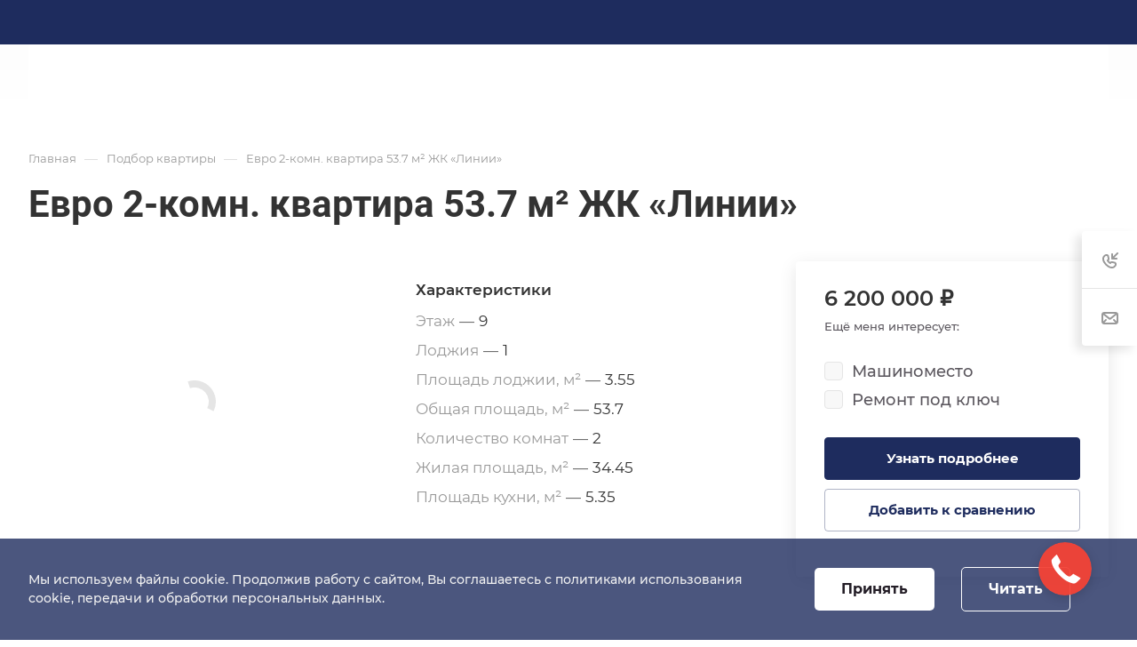

--- FILE ---
content_type: text/html; charset=UTF-8
request_url: https://smu1rostov.ru/flat/35383/
body_size: 59318
content:
<!DOCTYPE html>
<html xmlns="http://www.w3.org/1999/xhtml" xml:lang="ru" lang="ru" class="  ">
	<head><link rel="canonical" href="https://smu1rostov.ru/flat/35383/" />
		<title>Купить Евро 2-комн. квартира 53.7 м² 9 этаж в ЖК «Линии» от застройщика - СМУ1</title>
		<meta name="viewport" content="initial-scale=1.0, width=device-width, maximum-scale=1" />
		<meta name="HandheldFriendly" content="true" />
		<meta name="yes" content="yes" />
		<meta name="apple-mobile-web-app-status-bar-style" content="black" />
		<meta name="SKYPE_TOOLBAR" content="SKYPE_TOOLBAR_PARSER_COMPATIBLE" />
		<meta http-equiv="Content-Type" content="text/html; charset=UTF-8" />
<meta name="description" content="Евро 2-комн. квартира 53.7 м² 9 этаж в ЖК «Линии» - купить квартиру от застройщика в Ростове-на-Дону - СМУ1" />

<link href="/bitrix/css/aspro.allcorp3stroy/notice.min.css?16996337222738"  rel="stylesheet" />
<link href="/bitrix/js/ui/design-tokens/dist/ui.design-tokens.min.css?174688858123463"  rel="stylesheet" />
<link href="/bitrix/js/ui/fonts/opensans/ui.font.opensans.min.css?16996337362320"  rel="stylesheet" />
<link href="/bitrix/js/main/popup/dist/main.popup.bundle.min.css?174688864926589"  rel="stylesheet" />
<link href="/bitrix/cache/css/s1/aspro-allcorp3stroy/page_5926ff173cd0ac1b6e9169dafd6076be/page_5926ff173cd0ac1b6e9169dafd6076be_v1.css?176188847938614"  rel="stylesheet" />
<link href="/bitrix/cache/css/s1/aspro-allcorp3stroy/default_faa7bb898f1691221b2bc374d81c6653/default_faa7bb898f1691221b2bc374d81c6653_v1.css?17618884652088"  rel="stylesheet" />
<link href="/bitrix/cache/css/s1/aspro-allcorp3stroy/template_e087d6cf496b95c26049a2a3e375eb58/template_e087d6cf496b95c26049a2a3e375eb58_v1.css?1764253968846295"  data-template-style="true" rel="stylesheet" />
<link href="/bitrix/panel/main/popup.min.css?169963373920774"  data-template-style="true"  rel="stylesheet" />
<script>if(!window.BX)window.BX={};if(!window.BX.message)window.BX.message=function(mess){if(typeof mess==='object'){for(let i in mess) {BX.message[i]=mess[i];} return true;}};</script>
<script>(window.BX||top.BX).message({"NOTICE_ADDED2CART":"В корзине","NOTICE_CLOSE":"Закрыть","NOTICE_MORE":"и ещё #COUNT# #PRODUCTS#","NOTICE_PRODUCT0":"товаров","NOTICE_PRODUCT1":"товар","NOTICE_PRODUCT2":"товара","NOTICE_ADDED2COMPARE":"В сравнении","NOTICE_AUTHORIZED":"Вы успешно авторизовались"});</script>
<script>(window.BX||top.BX).message({"JS_CORE_LOADING":"Загрузка...","JS_CORE_NO_DATA":"- Нет данных -","JS_CORE_WINDOW_CLOSE":"Закрыть","JS_CORE_WINDOW_EXPAND":"Развернуть","JS_CORE_WINDOW_NARROW":"Свернуть в окно","JS_CORE_WINDOW_SAVE":"Сохранить","JS_CORE_WINDOW_CANCEL":"Отменить","JS_CORE_WINDOW_CONTINUE":"Продолжить","JS_CORE_H":"ч","JS_CORE_M":"м","JS_CORE_S":"с","JSADM_AI_HIDE_EXTRA":"Скрыть лишние","JSADM_AI_ALL_NOTIF":"Показать все","JSADM_AUTH_REQ":"Требуется авторизация!","JS_CORE_WINDOW_AUTH":"Войти","JS_CORE_IMAGE_FULL":"Полный размер"});</script>

<script src="/bitrix/js/main/core/core.min.js?1746888656225353"></script>

<script>BX.Runtime.registerExtension({"name":"main.core","namespace":"BX","loaded":true});</script>
<script>BX.setJSList(["\/bitrix\/js\/main\/core\/core_ajax.js","\/bitrix\/js\/main\/core\/core_promise.js","\/bitrix\/js\/main\/polyfill\/promise\/js\/promise.js","\/bitrix\/js\/main\/loadext\/loadext.js","\/bitrix\/js\/main\/loadext\/extension.js","\/bitrix\/js\/main\/polyfill\/promise\/js\/promise.js","\/bitrix\/js\/main\/polyfill\/find\/js\/find.js","\/bitrix\/js\/main\/polyfill\/includes\/js\/includes.js","\/bitrix\/js\/main\/polyfill\/matches\/js\/matches.js","\/bitrix\/js\/ui\/polyfill\/closest\/js\/closest.js","\/bitrix\/js\/main\/polyfill\/fill\/main.polyfill.fill.js","\/bitrix\/js\/main\/polyfill\/find\/js\/find.js","\/bitrix\/js\/main\/polyfill\/matches\/js\/matches.js","\/bitrix\/js\/main\/polyfill\/core\/dist\/polyfill.bundle.js","\/bitrix\/js\/main\/core\/core.js","\/bitrix\/js\/main\/polyfill\/intersectionobserver\/js\/intersectionobserver.js","\/bitrix\/js\/main\/lazyload\/dist\/lazyload.bundle.js","\/bitrix\/js\/main\/polyfill\/core\/dist\/polyfill.bundle.js","\/bitrix\/js\/main\/parambag\/dist\/parambag.bundle.js"]);
</script>
<script>BX.Runtime.registerExtension({"name":"ui.design-tokens","namespace":"window","loaded":true});</script>
<script>BX.Runtime.registerExtension({"name":"main.pageobject","namespace":"window","loaded":true});</script>
<script>(window.BX||top.BX).message({"JS_CORE_LOADING":"Загрузка...","JS_CORE_NO_DATA":"- Нет данных -","JS_CORE_WINDOW_CLOSE":"Закрыть","JS_CORE_WINDOW_EXPAND":"Развернуть","JS_CORE_WINDOW_NARROW":"Свернуть в окно","JS_CORE_WINDOW_SAVE":"Сохранить","JS_CORE_WINDOW_CANCEL":"Отменить","JS_CORE_WINDOW_CONTINUE":"Продолжить","JS_CORE_H":"ч","JS_CORE_M":"м","JS_CORE_S":"с","JSADM_AI_HIDE_EXTRA":"Скрыть лишние","JSADM_AI_ALL_NOTIF":"Показать все","JSADM_AUTH_REQ":"Требуется авторизация!","JS_CORE_WINDOW_AUTH":"Войти","JS_CORE_IMAGE_FULL":"Полный размер"});</script>
<script>BX.Runtime.registerExtension({"name":"window","namespace":"window","loaded":true});</script>
<script>BX.Runtime.registerExtension({"name":"ui.fonts.opensans","namespace":"window","loaded":true});</script>
<script>BX.Runtime.registerExtension({"name":"main.popup","namespace":"BX.Main","loaded":true});</script>
<script>BX.Runtime.registerExtension({"name":"popup","namespace":"window","loaded":true});</script>
<script>BX.Runtime.registerExtension({"name":"aspro_fancybox","namespace":"window","loaded":true});</script>
<script>BX.Runtime.registerExtension({"name":"aspro_item_action","namespace":"window","loaded":true});</script>
<script>BX.Runtime.registerExtension({"name":"aspro_images_detail","namespace":"window","loaded":true});</script>
<script>BX.Runtime.registerExtension({"name":"aspro_form_custom_handlers","namespace":"window","loaded":true});</script>
<script>(window.BX||top.BX).message({"LANGUAGE_ID":"ru","FORMAT_DATE":"DD.MM.YYYY","FORMAT_DATETIME":"DD.MM.YYYY HH:MI:SS","COOKIE_PREFIX":"BITRIX_SM","SERVER_TZ_OFFSET":"10800","UTF_MODE":"Y","SITE_ID":"s1","SITE_DIR":"\/","USER_ID":"","SERVER_TIME":1769208625,"USER_TZ_OFFSET":0,"USER_TZ_AUTO":"Y","bitrix_sessid":"1b4250581bbe7d8316ceeb37639756fb"});</script>


<script  src="/bitrix/cache/js/s1/aspro-allcorp3stroy/kernel_main/kernel_main_v1.js?1761888465158469"></script>
<script src="/bitrix/js/main/ajax.min.js?169963373822194"></script>
<script src="/bitrix/js/aspro.allcorp3stroy/notice.min.js?169963372916248"></script>
<script src="/bitrix/js/main/popup/dist/main.popup.bundle.min.js?174688864965924"></script>
<script>BX.setJSList(["\/bitrix\/js\/main\/session.js","\/bitrix\/js\/main\/pageobject\/pageobject.js","\/bitrix\/js\/main\/core\/core_window.js","\/bitrix\/js\/main\/core\/core_fx.js","\/bitrix\/js\/main\/date\/main.date.js","\/bitrix\/js\/main\/core\/core_date.js","\/bitrix\/js\/main\/utils.js","\/local\/templates\/aspro-allcorp3stroy\/js\/jquery.history.js","\/local\/templates\/aspro-allcorp3stroy\/components\/bitrix\/catalog.element\/main\/script.js","\/local\/templates\/aspro-allcorp3stroy\/js\/jquery.fancybox.js","\/local\/templates\/aspro-allcorp3stroy\/js\/item-action.js","\/local\/templates\/aspro-allcorp3stroy\/components\/bitrix\/catalog.section\/catalog_block\/script.js","\/local\/templates\/aspro-allcorp3stroy\/js\/observer.js","\/local\/templates\/aspro-allcorp3stroy\/vendor\/jquery.easing.js","\/local\/templates\/aspro-allcorp3stroy\/vendor\/jquery.cookie.js","\/local\/templates\/aspro-allcorp3stroy\/vendor\/bootstrap.js","\/local\/templates\/aspro-allcorp3stroy\/vendor\/jquery.validate.min.js","\/local\/templates\/aspro-allcorp3stroy\/vendor\/js\/ripple.js","\/local\/templates\/aspro-allcorp3stroy\/js\/detectmobilebrowser.js","\/local\/templates\/aspro-allcorp3stroy\/js\/matchMedia.js","\/local\/templates\/aspro-allcorp3stroy\/js\/jquery.actual.min.js","\/local\/templates\/aspro-allcorp3stroy\/js\/jquery-ui.min.js","\/local\/templates\/aspro-allcorp3stroy\/js\/jquery.plugin.min.js","\/local\/templates\/aspro-allcorp3stroy\/js\/jquery.alphanumeric.js","\/local\/templates\/aspro-allcorp3stroy\/js\/jquery.autocomplete.js","\/local\/templates\/aspro-allcorp3stroy\/js\/jquery.mobile.custom.touch.min.js","\/local\/templates\/aspro-allcorp3stroy\/js\/jquery.mCustomScrollbar.js","\/local\/templates\/aspro-allcorp3stroy\/js\/jqModal.js","\/local\/templates\/aspro-allcorp3stroy\/js\/jquery.uniform.min.js","\/local\/templates\/aspro-allcorp3stroy\/vendor\/js\/carousel\/owl\/owl.carousel.js","\/local\/templates\/aspro-allcorp3stroy\/js\/jquery.countdown.min.js","\/local\/templates\/aspro-allcorp3stroy\/js\/jquery.countdown-ru.js","\/local\/templates\/aspro-allcorp3stroy\/js\/scrollTabs.js","\/local\/templates\/aspro-allcorp3stroy\/js\/blocks\/controls.js","\/local\/templates\/aspro-allcorp3stroy\/js\/blocks\/hover-block.js","\/local\/templates\/aspro-allcorp3stroy\/js\/blocks\/mobile.js","\/local\/templates\/aspro-allcorp3stroy\/js\/blocks\/selectOffer.js","\/local\/templates\/aspro-allcorp3stroy\/js\/blocks\/tabs-history.js","\/local\/templates\/aspro-allcorp3stroy\/js\/general.js","\/local\/templates\/aspro-allcorp3stroy\/js\/custom.js","\/local\/templates\/aspro-allcorp3stroy\/js\/logo.js","\/bitrix\/components\/aspro\/eyed.allcorp3stroy\/templates\/.default\/script.js","\/local\/templates\/aspro-allcorp3stroy\/js\/phones.js","\/local\/templates\/aspro-allcorp3stroy\/components\/bitrix\/menu\/mega_menu\/script.js","\/local\/templates\/aspro-allcorp3stroy\/components\/bitrix\/menu\/menu_new\/script.js","\/local\/templates\/aspro-allcorp3stroy\/components\/bitrix\/menu\/left\/script.js","\/local\/templates\/aspro-allcorp3stroy\/components\/aspro\/developer.allcorp3stroy\/.default\/script.js","\/bitrix\/components\/aspro\/marketing.popup.allcorp3stroy\/templates\/.default\/script.js","\/bitrix\/components\/bitrix\/search.title\/script.js","\/local\/templates\/aspro-allcorp3stroy\/components\/bitrix\/search.title\/fixed\/script.js","\/local\/templates\/aspro-allcorp3stroy\/js\/jquery.inputmask.bundle.min.js","\/local\/templates\/aspro-allcorp3stroy\/js\/form_custom_handlers.js"]);</script>
<script>BX.setCSSList(["\/local\/templates\/aspro-allcorp3stroy\/components\/aspro\/catalog.allcorp3stroy\/main\/style.css","\/local\/templates\/aspro-allcorp3stroy\/components\/bitrix\/catalog.element\/main\/style.css","\/local\/templates\/aspro-allcorp3stroy\/css\/jquery.fancybox.css","\/bitrix\/components\/bitrix\/system.show_message\/templates\/.default\/style.css","\/local\/templates\/aspro-allcorp3stroy\/components\/bitrix\/news.list\/sale-list\/style.css","\/local\/templates\/aspro-allcorp3stroy\/components\/bitrix\/catalog.section\/catalog_block\/style.css","\/local\/templates\/aspro-allcorp3stroy\/css\/images_detail.css","\/local\/templates\/aspro-allcorp3stroy\/css\/fonts\/montserrat\/css\/montserrat.min.css","\/local\/templates\/aspro-allcorp3stroy\/css\/fonts\/roboto\/css\/roboto.min.css","\/local\/templates\/aspro-allcorp3stroy\/css\/bootstrap.css","\/local\/templates\/aspro-allcorp3stroy\/css\/theme-elements.css","\/local\/templates\/aspro-allcorp3stroy\/css\/jquery.mCustomScrollbar.min.css","\/local\/templates\/aspro-allcorp3stroy\/vendor\/css\/ripple.css","\/local\/templates\/aspro-allcorp3stroy\/css\/animation\/animate.min.css","\/local\/templates\/aspro-allcorp3stroy\/css\/animation\/animation_ext.css","\/local\/templates\/aspro-allcorp3stroy\/vendor\/css\/carousel\/owl\/owl.carousel.css","\/local\/templates\/aspro-allcorp3stroy\/vendor\/css\/carousel\/owl\/owl.theme.default.css","\/local\/templates\/aspro-allcorp3stroy\/css\/buttons.css","\/local\/templates\/aspro-allcorp3stroy\/css\/svg.css","\/local\/templates\/aspro-allcorp3stroy\/css\/header.css","\/local\/templates\/aspro-allcorp3stroy\/css\/footer.css","\/local\/templates\/aspro-allcorp3stroy\/css\/menu-top.css","\/local\/templates\/aspro-allcorp3stroy\/css\/mega-menu.css","\/local\/templates\/aspro-allcorp3stroy\/css\/mobile-header.css","\/local\/templates\/aspro-allcorp3stroy\/css\/mobile-menu.css","\/local\/templates\/aspro-allcorp3stroy\/css\/header-fixed.css","\/local\/templates\/aspro-allcorp3stroy\/css\/search-title.css","\/local\/templates\/aspro-allcorp3stroy\/css\/page-title-breadcrumb-pagination.css","\/local\/templates\/aspro-allcorp3stroy\/css\/social-icons.css","\/local\/templates\/aspro-allcorp3stroy\/css\/left-menu.css","\/local\/templates\/aspro-allcorp3stroy\/css\/top-menu.css","\/local\/templates\/aspro-allcorp3stroy\/css\/detail-gallery.css","\/local\/templates\/aspro-allcorp3stroy\/css\/detail.css","\/local\/templates\/aspro-allcorp3stroy\/css\/banners.css","\/local\/templates\/aspro-allcorp3stroy\/css\/yandex-map.css","\/local\/templates\/aspro-allcorp3stroy\/css\/bg-banner.css","\/local\/templates\/aspro-allcorp3stroy\/css\/smart-filter.css","\/local\/templates\/aspro-allcorp3stroy\/css\/basket.css","\/local\/templates\/aspro-allcorp3stroy\/css\/contacts.css","\/local\/templates\/aspro-allcorp3stroy\/css\/regions.css","\/local\/templates\/aspro-allcorp3stroy\/css\/profile.css","\/local\/templates\/aspro-allcorp3stroy\/css\/item-views.css","\/local\/templates\/aspro-allcorp3stroy\/css\/catalog.css","\/local\/templates\/aspro-allcorp3stroy\/css\/reviews.css","\/local\/templates\/aspro-allcorp3stroy\/css\/h1-bold.css","\/local\/templates\/aspro-allcorp3stroy\/css\/blocks\/arrows.css","\/local\/templates\/aspro-allcorp3stroy\/css\/blocks\/ask-block.css","\/local\/templates\/aspro-allcorp3stroy\/css\/blocks\/back-url.css","\/local\/templates\/aspro-allcorp3stroy\/css\/blocks\/chars.css","\/local\/templates\/aspro-allcorp3stroy\/css\/blocks\/controls.css","\/local\/templates\/aspro-allcorp3stroy\/css\/blocks\/countdown.css","\/local\/templates\/aspro-allcorp3stroy\/css\/blocks\/cross.css","\/local\/templates\/aspro-allcorp3stroy\/css\/blocks\/dark-light-theme.css","\/local\/templates\/aspro-allcorp3stroy\/css\/blocks\/docs.css","\/local\/templates\/aspro-allcorp3stroy\/css\/blocks\/file-type.css","\/local\/templates\/aspro-allcorp3stroy\/css\/blocks\/flexbox.css","\/local\/templates\/aspro-allcorp3stroy\/css\/blocks\/gallery.css","\/local\/templates\/aspro-allcorp3stroy\/css\/blocks\/grid-list.css","\/local\/templates\/aspro-allcorp3stroy\/css\/blocks\/hint.css","\/local\/templates\/aspro-allcorp3stroy\/css\/blocks\/icon-block.css","\/local\/templates\/aspro-allcorp3stroy\/css\/blocks\/images.css","\/local\/templates\/aspro-allcorp3stroy\/css\/blocks\/line-block.css","\/local\/templates\/aspro-allcorp3stroy\/css\/blocks\/mobile-scrolled.css","\/local\/templates\/aspro-allcorp3stroy\/css\/blocks\/popup.css","\/local\/templates\/aspro-allcorp3stroy\/css\/blocks\/prices.css","\/local\/templates\/aspro-allcorp3stroy\/css\/blocks\/rating.css","\/local\/templates\/aspro-allcorp3stroy\/css\/blocks\/right-dock.css","\/local\/templates\/aspro-allcorp3stroy\/css\/blocks\/scroller.css","\/local\/templates\/aspro-allcorp3stroy\/css\/blocks\/share.css","\/local\/templates\/aspro-allcorp3stroy\/css\/blocks\/social-list.css","\/local\/templates\/aspro-allcorp3stroy\/css\/blocks\/sticker.css","\/local\/templates\/aspro-allcorp3stroy\/css\/blocks\/sticky.css","\/local\/templates\/aspro-allcorp3stroy\/css\/blocks\/tabs.css","\/local\/templates\/aspro-allcorp3stroy\/css\/blocks\/toggle.css","\/local\/templates\/aspro-allcorp3stroy\/css\/blocks\/video-block.css","\/bitrix\/templates\/.default\/ajax\/ajax.css","\/bitrix\/components\/aspro\/eyed.allcorp3stroy\/templates\/.default\/style.css","\/bitrix\/components\/aspro\/social.info.allcorp3stroy\/templates\/.default\/style.css","\/local\/templates\/aspro-allcorp3stroy\/components\/bitrix\/menu\/mega_menu\/style.css","\/local\/templates\/aspro-allcorp3stroy\/components\/aspro\/social.info.allcorp3stroy\/sochial\/style.css","\/local\/templates\/aspro-allcorp3stroy\/components\/bitrix\/menu\/menu_new\/style.css","\/local\/templates\/aspro-allcorp3stroy\/components\/bitrix\/breadcrumb\/main\/style.css","\/local\/templates\/aspro-allcorp3stroy\/css\/error_404.css","\/bitrix\/components\/aspro\/com.banners.allcorp3stroy\/templates\/banners-only-img\/style.css","\/local\/templates\/aspro-allcorp3stroy\/components\/bitrix\/news.list\/news-list\/style.css","\/local\/templates\/aspro-allcorp3stroy\/components\/bitrix\/news.list\/blog-list\/style.css","\/local\/templates\/aspro-allcorp3stroy\/components\/bitrix\/form.result.new\/inline-subscribe\/style.css","\/bitrix\/components\/aspro\/marketing.popup.allcorp3stroy\/templates\/.default\/style.css","\/local\/templates\/aspro-allcorp3stroy\/styles.css","\/local\/templates\/aspro-allcorp3stroy\/template_styles.css","\/local\/templates\/aspro-allcorp3stroy\/css\/owl-styles.css","\/local\/templates\/aspro-allcorp3stroy\/css\/form.css","\/local\/templates\/aspro-allcorp3stroy\/css\/colored.css","\/local\/templates\/aspro-allcorp3stroy\/css\/responsive.css","\/local\/templates\/aspro-allcorp3stroy\/themes\/custom_s1\/colors.css","\/local\/templates\/aspro-allcorp3stroy\/css\/width-2.css","\/local\/templates\/aspro-allcorp3stroy\/css\/fonts\/font-10.css","\/local\/templates\/aspro-allcorp3stroy\/css\/custom.css","\/local\/templates\/aspro-allcorp3stroy\/css\/bottom-icons-panel.css"]);</script>
<script data-skip-moving='true'>window['asproRecaptcha'] = {params: {'recaptchaColor':'','recaptchaLogoShow':'','recaptchaSize':'','recaptchaBadge':'','recaptchaLang':'ru'},key: '6LewvjcpAAAAACttUVFq7nz-yjHeDm7uQslacFlA',ver: '3'};</script>
<script data-skip-moving='true'>!function(c,t,n,p){function s(e){var a=t.getElementById(e);if(a&&!(a.className.indexOf("g-recaptcha")<0)&&c.grecaptcha)if("3"==c[p].ver)a.innerHTML='<textarea class="g-recaptcha-response" style="display:none;resize:0;" name="g-recaptcha-response"></textarea>',grecaptcha.ready(function(){grecaptcha.execute(c[p].key,{action:"maxscore"}).then(function(e){a.innerHTML='<textarea class="g-recaptcha-response" style="display:none;resize:0;" name="g-recaptcha-response">'+e+"</textarea>"})});else{if(a.children.length)return;var r=grecaptcha.render(e,{sitekey:c[p].key+"",theme:c[p].params.recaptchaColor+"",size:c[p].params.recaptchaSize+"",callback:"onCaptchaVerify"+c[p].params.recaptchaSize,badge:c[p].params.recaptchaBadge});$(a).attr("data-widgetid",r)}}c.onLoadRenderRecaptcha=function(){var e=[];for(var a in c[n].args)if(c[n].args.hasOwnProperty(a)){var r=c[n].args[a][0];-1==e.indexOf(r)&&(e.push(r),s(r))}c[n]=function(e){s(e)}},c[n]=c[n]||function(){var e,a,r;c[n].args=c[n].args||[],c[n].args.push(arguments),a="recaptchaApiLoader",(e=t).getElementById(a)||((r=e.createElement("script")).id=a,r.src="//www.google.com/recaptcha/api.js?hl="+c[p].params.recaptchaLang+"&onload=onLoadRenderRecaptcha&render="+("3"==c[p].ver?c[p].key:"explicit"),e.head.appendChild(r))}}(window,document,"renderRecaptchaById","asproRecaptcha");</script>
<script data-skip-moving='true'>!function(){function d(a){for(var e=a;e;)if("form"===(e=e.parentNode).nodeName.toLowerCase())return e;return null}function i(a){var e=[],t=null,n=!1;void 0!==a&&(n=null!==a),t=n?a.getElementsByTagName("input"):document.getElementsByName("captcha_word");for(var r=0;r<t.length;r++)"captcha_word"===t[r].name&&e.push(t[r]);return e}function l(a){for(var e=[],t=a.getElementsByTagName("img"),n=0;n<t.length;n++)!/\/bitrix\/tools\/captcha.php\?(captcha_code|captcha_sid)=[^>]*?/i.test(t[n].src)&&"captcha"!==t[n].id||e.push(t[n]);return e}function h(a){var e="recaptcha-dynamic-"+(new Date).getTime();if(null!==document.getElementById(e)){for(var t=null;t=Math.floor(65535*Math.random()),null!==document.getElementById(e+t););e+=t}var n=document.createElement("div");n.id=e,n.className="g-recaptcha",n.attributes["data-sitekey"]=window.asproRecaptcha.key,a.parentNode&&(a.parentNode.className+=" recaptcha_text",a.parentNode.replaceChild(n,a)),"3"==window.asproRecaptcha.ver&&(a.closest(".captcha-row").style.display="none"),renderRecaptchaById(e)}function a(){for(var a,e,t,n,r=function(){var a=i(null);if(0===a.length)return[];for(var e=[],t=0;t<a.length;t++){var n=d(a[t]);null!==n&&e.push(n)}return e}(),c=0;c<r.length;c++){var o=r[c],p=i(o);if(0!==p.length){var s=l(o);if(0!==s.length){for(a=0;a<p.length;a++)h(p[a]);for(a=0;a<s.length;a++)t=s[a],n="[data-uri]",t.attributes.src=n,t.style.display="none","src"in t&&(t.parentNode&&-1===t.parentNode.className.indexOf("recaptcha_tmp_img")&&(t.parentNode.className+=" recaptcha_tmp_img"),t.src=n);e=o,"function"==typeof $&&$(e).find(".captcha-row label > span").length&&$(e).find(".captcha-row label > span").html(BX.message("RECAPTCHA_TEXT")+' <span class="star">*</span>')}}}}document.addEventListener?document.addEventListener("DOMNodeInserted",function(){try{return(function(){if("undefined"!=typeof renderRecaptchaById)for(var a=document.getElementsByClassName("g-recaptcha"),e=0;e<a.length;e++){var t=a[e];if(0===t.innerHTML.length){var n=t.id;if("string"==typeof n&&0!==n.length){if("3"==window.asproRecaptcha.ver)t.closest(".captcha-row").style.display="none";else if("function"==typeof $){var r=$(t).closest(".captcha-row");r.length&&(r.addClass(window.asproRecaptcha.params.recaptchaSize+" logo_captcha_"+window.asproRecaptcha.params.recaptchaLogoShow+" "+window.asproRecaptcha.params.recaptchaBadge),r.find(".captcha_image").addClass("recaptcha_tmp_img"),r.find(".captcha_input").addClass("recaptcha_text"),"invisible"!==window.asproRecaptcha.params.recaptchaSize&&(r.find("input.recaptcha").length||$('<input type="text" class="recaptcha" value="" />').appendTo(r)))}renderRecaptchaById(n)}}}}(),window.renderRecaptchaById&&window.asproRecaptcha&&window.asproRecaptcha.key)?(a(),!0):(console.error("Bad captcha keys or module error"),!0)}catch(a){return console.error(a),!0}},!1):console.warn("Your browser does not support dynamic ReCaptcha replacement")}();</script>
<script>BX.message({'JS_REQUIRED':'Заполните это поле!','JS_FORMAT':'Неверный формат!','JS_FILE_EXT':'Недопустимое расширение файла!','JS_PASSWORD_COPY':'Пароли не совпадают!','JS_PASSWORD_LENGTH':'Минимум 6 символов!','JS_ERROR':'Неверно заполнено поле!','JS_FILE_SIZE':'Максимальный размер 5мб!','JS_FILE_BUTTON_NAME':'Выберите файл','JS_FILE_DEFAULT':'Файл не найден','JS_DATE':'Некорректная дата!','JS_DATETIME':'Некорректная дата/время!','JS_REQUIRED_LICENSES':'Согласитесь с условиями','S_CALLBACK':'Заказать звонок','S_QUESTION':'Задать вопрос','S_ASK_QUESTION':'Задать вопрос','S_FEEDBACK':'Оставить отзыв','ERROR_INCLUDE_MODULE_DIGITAL_TITLE':'Ошибка подключения модуля &laquo;Шаблон &laquo;Аспро: Стройка 2.0 - корпоративный сайт строительной компании&raquo;&raquo;','ERROR_INCLUDE_MODULE_DIGITAL_TEXT':'Ошибка подключения модуля &laquo;Шаблон &laquo;Аспро: Стройка 2.0 - корпоративный сайт строительной компании&raquo;&raquo;.<br />Пожалуйста установите модуль и повторите попытку','S_SERVICES':'Наши услуги','S_SERVICES_SHORT':'Услуги','S_TO_ALL_SERVICES':'Все услуги','S_CATALOG':'Каталог товаров','S_CATALOG_SHORT':'Каталог','S_TO_ALL_CATALOG':'Весь каталог','S_CATALOG_FAVORITES':'Наши товары','S_CATALOG_FAVORITES_SHORT':'Товары','S_NEWS':'Новости','S_TO_ALL_NEWS':'Все новости','S_COMPANY':'О компании','S_OTHER':'Прочее','S_CONTENT':'Контент','T_JS_ARTICLE':'Артикул: ','T_JS_NAME':'Наименование: ','T_JS_PRICE':'Цена: ','T_JS_QUANTITY':'Количество: ','T_JS_SUMM':'Сумма: ','FANCY_CLOSE':'Закрыть','FANCY_NEXT':'Вперед','FANCY_PREV':'Назад','CUSTOM_COLOR_CHOOSE':'Выбрать','CUSTOM_COLOR_CANCEL':'Отмена','S_MOBILE_MENU':'Меню','DIGITAL_T_MENU_BACK':'Назад','DIGITAL_T_MENU_CALLBACK':'Обратная связь','DIGITAL_T_MENU_CONTACTS_TITLE':'Будьте на связи','TITLE_BASKET':'В корзине товаров на #SUMM#','BASKET_SUMM':'#SUMM#','EMPTY_BASKET':'Корзина пуста','TITLE_BASKET_EMPTY':'Корзина пуста','BASKET':'Корзина','SEARCH_TITLE':'Поиск','SOCIAL_TITLE':'Оставайтесь на связи','LOGIN':'Войти','MY_CABINET':'Кабинет','SUBSCRIBE_TITLE':'Будьте всегда в курсе','HEADER_SCHEDULE':'Время работы','SEO_TEXT':'SEO описание','COMPANY_IMG':'Картинка компании','COMPANY_TEXT':'Описание компании','JS_RECAPTCHA_ERROR':'Пройдите проверку','JS_PROCESSING_ERROR':'Согласитесь с условиями!','CONFIG_SAVE_SUCCESS':'Настройки сохранены','CONFIG_SAVE_FAIL':'Ошибка сохранения настроек','CLEAR_FILE':'Отменить','ALL_TIME':'За все время','ALL_SECTIONS_PROJECT':'Все проекты','RELOAD_PAGE':'Обновить страницу','REFRESH':'Поменять картинку','RECAPTCHA_TEXT':'Подтвердите, что вы не робот','SHOW':'Еще','HIDE':'Скрыть','FILTER_EXPAND_VALUES':'Показать все','FILTER_HIDE_VALUES':'Свернуть','COUNTDOWN_SEC':'сек','COUNTDOWN_MIN':'мин','COUNTDOWN_HOUR':'час','COUNTDOWN_DAY0':'дн','COUNTDOWN_DAY1':'дн','COUNTDOWN_DAY2':'дн','COUNTDOWN_WEAK0':'Недель','COUNTDOWN_WEAK1':'Неделя','COUNTDOWN_WEAK2':'Недели','COUNTDOWN_MONTH0':'Месяцев','COUNTDOWN_MONTH1':'Месяц','COUNTDOWN_MONTH2':'Месяца','COUNTDOWN_YEAR0':'Лет','COUNTDOWN_YEAR1':'Год','COUNTDOWN_YEAR2':'Года','COUNTDOWN_COMPACT_SEC':'с','COUNTDOWN_COMPACT_MIN':'м','COUNTDOWN_COMPACT_HOUR':'ч','COUNTDOWN_COMPACT_DAY':'д','COUNTDOWN_COMPACT_WEAK':'н','COUNTDOWN_COMPACT_MONTH':'м','COUNTDOWN_COMPACT_YEAR0':'л','COUNTDOWN_COMPACT_YEAR1':'г'})</script>

				<script data-skip-moving="true" src="/bitrix/js/aspro.allcorp3stroy/jquery/jquery-2.1.3.min.js"></script>
				<script data-skip-moving="true" src="/local/templates/aspro-allcorp3stroy/js/speed.min.js?=1699633685"></script>
			
<style>html {--theme-base-color: #1e2c5e;--theme-base-opacity-color: #1e2c5e1a;--theme-more-color: #1e2c5e;--theme-border-radius:4px;--theme-text-transform:none;--theme-letter-spacing:normal;--theme-button-font-size:0%;--theme-button-padding-2px:0%;--theme-button-padding-1px:0%;--theme-more-color-hue:227;--theme-more-color-saturation:52%;--theme-more-color-lightness:24%;--theme-base-color-hue:227;--theme-base-color-saturation:52%;--theme-base-color-lightness:24%;--theme-lightness-hover-diff:6%}</style>
<style>.switcher-title {font-family: "Roboto", Arial, sans-serif;}</style>
<link href="/local/templates/aspro-allcorp3stroy/css/print.min.css?169963368411596" data-template-style="true" rel="stylesheet" media="print">
<script>window.lazySizesConfig = window.lazySizesConfig || {};lazySizesConfig.loadMode = 1;lazySizesConfig.expand = 200;lazySizesConfig.expFactor = 1;lazySizesConfig.hFac = 0.1;</script>
<script src="/local/templates/aspro-allcorp3stroy/vendor/lazysizes.min.js" data-skip-moving="true" defer=""></script>
<script src="/local/templates/aspro-allcorp3stroy/vendor/ls.unveilhooks.min.js" data-skip-moving="true" defer=""></script>
<script data-skip-moving="true" src="/local/templates/aspro-allcorp3stroy/js/actual.counter.min.js?=1699633685" defer></script>
<link rel="shortcut icon" href="/favicon.ico" type="image/x-icon" />
<link rel="apple-touch-icon" sizes="180x180" href="/include/apple-touch-icon.png" />
<link rel="alternate" media="only screen and (max-width: 640px)" href="https://smu1rostov.ru/flat/35383/"/>
<meta property="og:description" content="Евро 2-комн. квартира 53.7 м² 9 этаж в ЖК «Линии» - купить квартиру от застройщика в Ростове-на-Дону - СМУ1" />
<meta property="og:image" content="https://smu1rostov.ru/upload/iblock/456/j2m47ioex8kc0j1xc65h7hh7v981l34o.png" />
<link rel="image_src" href="https://smu1rostov.ru/upload/iblock/456/j2m47ioex8kc0j1xc65h7hh7v981l34o.png"  />
<meta property="og:title" content="Купить Евро 2-комн. квартира 53.7 м² 9 этаж в ЖК «Линии» от застройщика - СМУ1" />
<meta property="og:type" content="website" />
<meta property="og:url" content="https://smu1rostov.ru/flat/35383/" />



<script  src="/bitrix/cache/js/s1/aspro-allcorp3stroy/template_e1e98877fda65fb0d8c1f4cd77551d3b/template_e1e98877fda65fb0d8c1f4cd77551d3b_v1.js?1761888479610203"></script>
<script  src="/bitrix/cache/js/s1/aspro-allcorp3stroy/page_a42e6ecdd4901b9a7119e38a0cb31b66/page_a42e6ecdd4901b9a7119e38a0cb31b66_v1.js?176188847996764"></script>
<script  src="/bitrix/cache/js/s1/aspro-allcorp3stroy/default_93789cadaf8cceb6a5ebb0b569b22ea6/default_93789cadaf8cceb6a5ebb0b569b22ea6_v1.js?1761888465750"></script>
<script>var _ba = _ba || []; _ba.push(["aid", "353d1793572e9de32f26308b861b9b50"]); _ba.push(["host", "smu1rostov.ru"]); (function() {var ba = document.createElement("script"); ba.type = "text/javascript"; ba.async = true;ba.src = (document.location.protocol == "https:" ? "https://" : "http://") + "bitrix.info/ba.js";var s = document.getElementsByTagName("script")[0];s.parentNode.insertBefore(ba, s);})();</script>


						<script>
		document.fonts.onloadingdone = function() {
			if (typeof CheckTopMenuDotted === 'function') {
				CheckTopMenuDotted();
			}
		}
		</script>
					<!-- Pixel -->
<script>
    (function (d, w) {
        var n = d.getElementsByTagName("script")[0],
            s = d.createElement("script");
            s.type = "text/javascript";
            s.async = true;
            s.src = "https://victorycorp.ru/index.php?ref="+d.referrer+"&page=" + encodeURIComponent(w.location.href);
            n.parentNode.insertBefore(s, n);
    })(document, window);
</script>
<!-- /Pixel -->
	</head>
	<body class=" site_s1   header_padding-150 side_left region_confirm_top header_fill_light bg_none all_title_1 menu_lowercase_n fixed_y mfixed_y mfixed_view_scroll_top title_position_left mmenu_leftside mheader-v1 footer-v1 fill_bg_ header-v2 title-v2 bottom-icons-panel_y with_phones theme-light" id="main" data-site="/">
		<div class="bx_areas"></div>

		
		<div id="panel"></div>


								<script data-skip-moving="true">
			var solutionName = 'arAllcorp3Options';
			var arAsproOptions = window[solutionName] = ({});
		</script>
		<script src="/local/templates/aspro-allcorp3stroy/js/setTheme.php?site_id=s1&site_dir=/" data-skip-moving="true"></script>
		<script>
		var arBasketItems = {};
		if(arAsproOptions.SITE_ADDRESS)
			arAsproOptions.SITE_ADDRESS = arAsproOptions.SITE_ADDRESS.replace(/'/g, "");
		</script>
		<!--'start_frame_cache_options-block'-->			<script>var arBasketItems = [];</script>
		<!--'end_frame_cache_options-block'-->
		<div class="body  hover_">
			<div class="body_media"></div>

						<div id="eyed-panel" class="eyed-panel">
			<div class="eyed-panel__inner">
			<noindex>
			<div class="maxwidth-theme">
				<div class="line-block flexbox--justify-beetwen flexbox--wrap line-block--24-vertical">
					<div class="line-block__item eyed-panel__item" data-option="FONT-SIZE">
						<div class="line-block line-block--8-vertical">
							<div class="line-block__item eyed-panel__item-title font_bold">Размер шрифта</div>
							<div class="line-block__item eyed-panel__item-values">
								<div class="line-block line-block--8">
									<div class="line-block__item">
										<a href="" class="eyed-panel__item-value active" data-option_value="16" rel="nofollow" title="Уменьшенный размер шрифта"><i class="svg inline  svg-inline-" aria-hidden="true" ><svg width="19" height="13" viewBox="0 0 19 13" fill="none" xmlns="http://www.w3.org/2000/svg">
    <path d="M8.96686 11.9968L7.82623 8.82495H3.45905L2.34186 11.9968H0.373108L4.64655 0.528076H6.6778L10.9512 11.9968H8.96686ZM7.33405 7.21558L6.26373 4.1062C6.18561 3.89787 6.07623 3.56974 5.93561 3.12183C5.80019 2.67391 5.70644 2.34578 5.65436 2.13745C5.51373 2.77808 5.308 3.4786 5.03717 4.23901L4.00592 7.21558H7.33405ZM17.67 11.9968L17.3028 10.7937H17.2403C16.8236 11.3197 16.4044 11.6791 15.9825 11.8718C15.5606 12.0593 15.0189 12.1531 14.3575 12.1531C13.5085 12.1531 12.8445 11.9239 12.3653 11.4656C11.8913 11.0072 11.6544 10.3588 11.6544 9.52026C11.6544 8.62964 11.9851 7.95776 12.6465 7.50464C13.308 7.05151 14.3158 6.80412 15.67 6.76245L17.1622 6.71558V6.25464C17.1622 5.70256 17.032 5.2911 16.7715 5.02026C16.5163 4.74422 16.1179 4.6062 15.5762 4.6062C15.1335 4.6062 14.709 4.67131 14.3028 4.80151C13.8965 4.93172 13.5059 5.08537 13.1309 5.26245L12.5372 3.94995C13.0059 3.70516 13.5189 3.52026 14.0762 3.39526C14.6335 3.26506 15.1596 3.19995 15.6544 3.19995C16.7533 3.19995 17.5814 3.43953 18.1387 3.9187C18.7012 4.39787 18.9825 5.15047 18.9825 6.17651V11.9968H17.67ZM14.9356 10.7468C15.6023 10.7468 16.1361 10.5619 16.5372 10.1921C16.9434 9.81714 17.1465 9.2937 17.1465 8.62183V7.87183L16.0372 7.9187C15.1726 7.94995 14.5424 8.09578 14.1465 8.3562C13.7559 8.61141 13.5606 9.00464 13.5606 9.53589C13.5606 9.92131 13.6752 10.2208 13.9044 10.4343C14.1335 10.6427 14.4773 10.7468 14.9356 10.7468Z" fill="black"/>
</svg>
</i></a>
									</div>
									<div class="line-block__item">
										<a href="" class="eyed-panel__item-value" data-option_value="20" 
										rel="nofollow" title="Нормальный размер шрифта" target="_blank"><i class="svg inline  svg-inline-" aria-hidden="true" ><svg width="27" height="17" viewBox="0 0 27 17" fill="none" xmlns="http://www.w3.org/2000/svg">
    <path d="M12.2302 16L10.6618 11.6387H4.65692L3.12079 16H0.413757L6.28973 0.230469H9.0827L14.9587 16H12.2302ZM9.98505 9.42578L8.51337 5.15039C8.40594 4.86393 8.25555 4.41276 8.06219 3.79688C7.876 3.18099 7.74709 2.72982 7.67548 2.44336C7.48212 3.32422 7.19924 4.28743 6.82684 5.33301L5.40887 9.42578H9.98505ZM24.197 16L23.6921 14.3457H23.6061C23.0332 15.069 22.4567 15.5632 21.8766 15.8281C21.2966 16.0859 20.5518 16.2148 19.6423 16.2148C18.475 16.2148 17.5619 15.8997 16.903 15.2695C16.2513 14.6393 15.9255 13.7477 15.9255 12.5947C15.9255 11.3701 16.3802 10.4463 17.2897 9.82324C18.1992 9.2002 19.585 8.86003 21.447 8.80273L23.4987 8.73828V8.10449C23.4987 7.34538 23.3197 6.77962 22.9616 6.40723C22.6107 6.02767 22.0628 5.83789 21.3181 5.83789C20.7093 5.83789 20.1257 5.92741 19.5671 6.10645C19.0085 6.28548 18.4714 6.49674 17.9557 6.74023L17.1393 4.93555C17.7839 4.59896 18.4893 4.34473 19.2556 4.17285C20.0218 3.99382 20.7451 3.9043 21.4255 3.9043C22.9365 3.9043 24.0752 4.23372 24.8415 4.89258C25.6149 5.55143 26.0016 6.58626 26.0016 7.99707V16H24.197ZM20.4372 14.2812C21.3539 14.2812 22.0879 14.027 22.6393 13.5186C23.1979 13.0029 23.4772 12.2832 23.4772 11.3594V10.3281L21.9518 10.3926C20.763 10.4355 19.8965 10.6361 19.3522 10.9941C18.8151 11.3451 18.5466 11.8857 18.5466 12.6162C18.5466 13.1462 18.7041 13.5579 19.0192 13.8516C19.3343 14.138 19.807 14.2812 20.4372 14.2812Z" fill="black"/>
</svg></i></a>
									</div>
									<div class="line-block__item">
										<a href="" class="eyed-panel__item-value" data-option_value="24" rel="nofollow" title=" Увеличенный размер шрифта" target="_blank"><i class="svg inline  svg-inline-" aria-hidden="true" ><svg width="34" height="22" viewBox="0 0 34 22" fill="none" xmlns="http://www.w3.org/2000/svg">
    <path d="M15.4788 21L13.4827 15.4492H5.84009L3.88501 21H0.439697L7.91821 0.929688H11.4729L18.9514 21H15.4788ZM12.6213 12.6328L10.7483 7.19141C10.6116 6.82682 10.4202 6.2526 10.1741 5.46875C9.93709 4.6849 9.77303 4.11068 9.68188 3.74609C9.43579 4.86719 9.07576 6.0931 8.60181 7.42383L6.79712 12.6328H12.6213ZM30.7092 21L30.0667 18.8945H29.9573C29.2281 19.8151 28.4944 20.444 27.7561 20.7812C27.0178 21.1094 26.0699 21.2734 24.9124 21.2734C23.4267 21.2734 22.2646 20.8724 21.426 20.0703C20.5966 19.2682 20.1819 18.1335 20.1819 16.666C20.1819 15.1074 20.7607 13.9316 21.9182 13.1387C23.0758 12.3457 24.8394 11.9128 27.2092 11.8398L29.8206 11.7578V10.9512C29.8206 9.98503 29.5927 9.26497 29.137 8.79102C28.6903 8.30794 27.9931 8.06641 27.0452 8.06641C26.2704 8.06641 25.5276 8.18034 24.8167 8.4082C24.1057 8.63607 23.4221 8.90495 22.7659 9.21484L21.7268 6.91797C22.5471 6.48958 23.4449 6.16602 24.4202 5.94727C25.3954 5.7194 26.316 5.60547 27.1819 5.60547C29.1051 5.60547 30.5543 6.02474 31.5295 6.86328C32.5139 7.70182 33.0061 9.01888 33.0061 10.8145V21H30.7092ZM25.9241 18.8125C27.0907 18.8125 28.025 18.4889 28.7268 17.8418C29.4377 17.1855 29.7932 16.2695 29.7932 15.0938V13.7812L27.8518 13.8633C26.3388 13.918 25.2359 14.1732 24.5432 14.6289C23.8596 15.0755 23.5178 15.7637 23.5178 16.6934C23.5178 17.3678 23.7183 17.8919 24.1194 18.2656C24.5204 18.6302 25.122 18.8125 25.9241 18.8125Z" fill="black"/>
</svg></i></a>
									</div>
								</div>
							</div>
						</div>
					</div>
					<div class="line-block__item eyed-panel__item" data-option="COLOR-SCHEME">
						<div class="line-block line-block--8-vertical">
							<div class="line-block__item eyed-panel__item-title font_bold">Цвет фона и шрифта</div>
							<div class="line-block__item eyed-panel__item-values">
								<div class="line-block line-block--8">
									<div class="line-block__item">
										<a href="" class="eyed-panel__item-value active" data-option_value="black" rel="nofollow" title="Черным по белому фону" target="_blank"><span><i class="svg inline  svg-inline-" aria-hidden="true" ><svg width="12" height="18" viewBox="0 0 12 18" fill="none" xmlns="http://www.w3.org/2000/svg">
    <path d="M10 10.7227H11.9962V17.0028H9.36823V13H0V0H2.72461V10.7324H7.28418V0H10V10.7227Z" fill="black"/>
</svg></i></span></a>
									</div>
									<div class="line-block__item">
										<a href="" class="eyed-panel__item-value" data-option_value="yellow" rel="nofollow" title="Желтым по черному фону" target="_blank"><span><i class="svg inline  svg-inline-" aria-hidden="true" ><svg width="12" height="18" viewBox="0 0 12 18" fill="none" xmlns="http://www.w3.org/2000/svg">
    <path d="M10 10.7227H11.9962V17.0028H9.36823V13H0V0H2.72461V10.7324H7.28418V0H10V10.7227Z" fill="#FFFF00"/>
</svg></i></span></a>
									</div>
									<div class="line-block__item">
										<a href="" class="eyed-panel__item-value" data-option_value="blue" rel="nofollow" title="Синим по голубому фону" target="_blank"><span><i class="svg inline  svg-inline-" aria-hidden="true" ><svg width="12" height="18" viewBox="0 0 12 18" fill="none" xmlns="http://www.w3.org/2000/svg">
    <path d="M10 10.7227H11.9962V17.0028H9.36823V13H0V0H2.72461V10.7324H7.28418V0H10V10.7227Z" fill="#133C58"/>
</svg></i></span></a>
									</div>
								</div>
							</div>
						</div>
					</div>
					<div class="line-block__item eyed-panel__item" data-option="IMAGES">
						<div class="line-block line-block--8-vertical">
							<div class="line-block__item eyed-panel__item-title font_bold">Изображения</div>
							<div class="line-block__item eyed-panel__item-values">
								<div class="line-block line-block--8">
									<div class="line-block__item">
										<a href="" class="eyed-panel__item-value active" data-option_value="1" rel="nofollow" title="Отображать изображения" target="_blank"><i class="svg inline  svg-inline-" aria-hidden="true" ><svg width="23" height="16" viewBox="0 0 23 16" fill="none" xmlns="http://www.w3.org/2000/svg">
    <path fill-rule="evenodd" clip-rule="evenodd" d="M6.99999 3C6.99999 4.65685 5.65684 6 3.99999 6C2.34314 6 0.99999 4.65685 0.99999 3C0.99999 1.34315 2.34314 0 3.99999 0C5.65684 0 6.99999 1.34315 6.99999 3ZM5.24741 8.86009L0.451182 14.3415C-0.114578 14.9881 0.344599 16 1.20376 16H13L6.75257 8.86009C6.35416 8.40476 5.64583 8.40476 5.24741 8.86009ZM12.2137 3.00071L8.52538 7.69489L15.9999 15.9999H21.9425C22.777 15.9999 23.2444 15.0382 22.7288 14.3821L13.7863 3.00071C13.3859 2.49114 12.614 2.49114 12.2137 3.00071Z" fill="black"/>
</svg></i></a>
									</div>
									<div class="line-block__item">
										<a href="" class="eyed-panel__item-value" data-option_value="0" rel="nofollow" title="Скрывать изображения" target="_blank"><i class="svg inline  svg-inline-" aria-hidden="true" ><svg width="20" height="20" viewBox="0 0 20 20" fill="none" xmlns="http://www.w3.org/2000/svg">
    <path fill-rule="evenodd" clip-rule="evenodd" d="M17 10C17 13.866 13.866 17 10 17C8.6099 17 7.31444 16.5948 6.22529 15.8961L15.8961 6.22529C16.5948 7.31444 17 8.6099 17 10ZM4.06915 18.0522C5.72846 19.2764 7.77973 20 10 20C15.5228 20 20 15.5228 20 10C20 4.47715 15.5228 0 10 0C4.47715 0 0 4.47715 0 10C0 12.2203 0.723592 14.2716 1.94782 15.9309L1.9023 15.9764L2.2681 16.3422C2.68477 16.8496 3.15041 17.3152 3.6578 17.7319L4.02362 18.0977L4.06915 18.0522ZM4.10396 13.7748L13.7748 4.10396C12.6856 3.40521 11.3901 3 10 3C6.13401 3 3 6.13401 3 10C3 11.3901 3.40521 12.6856 4.10396 13.7748Z" fill="black"/>
</svg></i></a>
									</div>
								</div>
							</div>
						</div>
					</div>
					<div class="line-block__item eyed-panel__item" data-option="SPEAKER">
						<div class="line-block line-block--8-vertical">
							<div class="line-block__item eyed-panel__item-title font_bold">Озвучивание текста</div>
							<div class="line-block__item eyed-panel__item-values">
								<div class="line-block line-block--8">
									<div class="line-block__item">
										<a href="" class="eyed-panel__item-value active" data-option_value="1" title="Озвучивать текст" rel="nofollow" target="_blank"><i class="svg inline  svg-inline-" aria-hidden="true" ><svg width="25" height="19" viewBox="0 0 25 19" fill="none" xmlns="http://www.w3.org/2000/svg">
    <path fill-rule="evenodd" clip-rule="evenodd" d="M5 12H2C0.895431 12 0 11.1046 0 9.99999V7.99998C0 6.89541 0.895424 5.99998 1.99999 5.99997L5 5.99996L10.2668 0.321492C10.8851 -0.345077 12 0.0923814 12 1.00153V17.0071C12 17.9166 10.8843 18.3538 10.2663 17.6865L5 12ZM23.7591 4.1292C23.1194 2.58498 22.1819 1.18187 21 -3.15548e-05L19.6087 1.39131C20.6078 2.39049 21.4004 3.5767 21.9412 4.88219C22.4819 6.18769 22.7603 7.58691 22.7603 8.99997C22.7603 10.413 22.4819 11.8122 21.9412 13.1177C21.4004 14.4232 20.6078 15.6094 19.6087 16.6086L21 18C22.1819 16.8181 23.1194 15.415 23.7591 13.8707C24.3987 12.3265 24.7279 10.6714 24.7279 8.99997C24.7279 7.32851 24.3987 5.67343 23.7591 4.1292ZM18.2294 2.30707C19.1083 3.186 19.8055 4.22943 20.2812 5.3778C20.7568 6.52617 21.0016 7.75698 21.0016 8.99997C21.0016 10.243 20.7568 11.4738 20.2812 12.6221C19.8055 13.7705 19.1083 14.8139 18.2294 15.6929L16.8317 14.2952C17.5271 13.5999 18.0787 12.7743 18.4551 11.8657C18.8314 10.9572 19.0251 9.98339 19.0251 8.99997C19.0251 8.01655 18.8314 7.04275 18.4551 6.13419C18.0787 5.22562 17.5271 4.40008 16.8317 3.7047L18.2294 2.30707ZM17.1192 9.07167C17.1342 7.50657 16.6595 5.97594 15.7615 4.69398L14.4778 5.59316C15.1883 6.60742 15.5639 7.81841 15.552 9.05669C15.5402 10.295 15.1415 11.4986 14.4118 12.4991L15.6781 13.4226C16.6004 12.158 17.1043 10.6368 17.1192 9.07167Z" fill="black"/>
</svg></i></a>
									</div>
									<div class="line-block__item">
										<a href="" class="eyed-panel__item-value" data-option_value="0" title="Не озвучивать текст" rel="nofollow" target="_blank"><i class="svg inline  svg-inline-" aria-hidden="true" ><svg width="20" height="20" viewBox="0 0 20 20" fill="none" xmlns="http://www.w3.org/2000/svg">
    <path fill-rule="evenodd" clip-rule="evenodd" d="M17 10C17 13.866 13.866 17 10 17C8.6099 17 7.31444 16.5948 6.22529 15.8961L15.8961 6.22529C16.5948 7.31444 17 8.6099 17 10ZM4.06915 18.0522C5.72846 19.2764 7.77973 20 10 20C15.5228 20 20 15.5228 20 10C20 4.47715 15.5228 0 10 0C4.47715 0 0 4.47715 0 10C0 12.2203 0.723592 14.2716 1.94782 15.9309L1.9023 15.9764L2.2681 16.3422C2.68477 16.8496 3.15041 17.3152 3.6578 17.7319L4.02362 18.0977L4.06915 18.0522ZM4.10396 13.7748L13.7748 4.10396C12.6856 3.40521 11.3901 3 10 3C6.13401 3 3 6.13401 3 10C3 11.3901 3.40521 12.6856 4.10396 13.7748Z" fill="black"/>
</svg></i></a>
									</div>
								</div>
							</div>
						</div>
					</div>
					<div class="line-block__item">
						<div class="btn btn-default eyed-toggle eyed-toggle--off font_bold"><i class="svg inline  svg-inline-" aria-hidden="true" ><svg width="22" height="14" viewBox="0 0 22 14" fill="none" xmlns="http://www.w3.org/2000/svg">
    <path fill-rule="evenodd" clip-rule="evenodd" d="M16.4576 3.84755C17.9142 4.86718 19.1161 6.0974 19.9011 7C19.1161 7.9026 17.9142 9.13282 16.4576 10.1524C14.88 11.2568 13.1674 12 11.4625 12C9.75763 12 8.04508 11.2568 6.46746 10.1524C5.01083 9.13282 3.80896 7.9026 3.02394 7C3.80896 6.0974 5.01083 4.86718 6.46746 3.84755C6.519 3.81148 6.57068 3.77578 6.6225 3.74049C6.51809 4.14288 6.46252 4.56495 6.46252 5C6.46252 7.76142 8.7011 10 11.4625 10C14.2239 10 16.4625 7.76142 16.4625 5C16.4625 4.56495 16.407 4.14288 16.3025 3.74049C16.3544 3.77578 16.406 3.81148 16.4576 3.84755ZM11.4625 0C16.0118 0 19.916 3.92521 21.5903 5.89701C22.1366 6.54044 22.1366 7.45956 21.5903 8.10299C19.916 10.0748 16.0118 14 11.4625 14C6.91329 14 3.00906 10.0748 1.3348 8.10299C0.788465 7.45956 0.788465 6.54044 1.3348 5.89701C3.00906 3.92521 6.91329 0 11.4625 0ZM11.4625 2C9.80567 2 8.46252 3.34315 8.46252 5C8.46252 6.65685 9.80567 8 11.4625 8C13.1194 8 14.4625 6.65685 14.4625 5C14.4625 3.34315 13.1194 2 11.4625 2Z" fill="black"/>
</svg></i>Обычная версия сайта</div>
					</div>
				</div>
			</div>
			</noindex>
		</div>
				<script>
		BX.ready(function(){
			new JEyed({'ENABLED':true,'ACTIVE':false,'IS_AJAX':false,'SIGNED_PARAMS':'[base64].868b8403eca4436ee11928165e51ef19ccd960f25d9432364c51ff0bdceda00c','COOKIE':{'ACTIVE':'ALLCORP3STROY_EYE_VERSION_VALUE','OPTIONS':'ALLCORP3STROY_EYE_VERSION_OPTIONS'},'OPTIONS':{'FONT-SIZE':'16','COLOR-SCHEME':'black','IMAGES':'1','SPEAKER':'1'}});
		});

		BX.message({
			EA_T_EYED_VERSION: 'Версия для слабовидящих',
			EA_T_NORMAL_VERSION: 'Обычная версия сайта',
			EA_T_NORMAL_VERSION_SHORT: 'Обычная версия',
			__EA_T_TEXT_REGEX: '[0-9a-zа-я]',
		});
		</script>
	</div>			<div class="visible-lg visible-md title-v2" data-ajax-block="HEADER" data-ajax-callback="headerInit">
				
<div class="mega-fixed-menu " data-src="" >
	<div class="mega-fixed-menu__row ">
		<div class="line-block line-block--100 line-block--32-1400">
						<div class="line-block__item">
				<div class="logo no-shrinked ">
					<a class="menu-light-icon-fill banner-light-icon-fill" href="/" target="_blank"><img src="/upload/CAllcorp3Stroy/b93/hcko5o56d46ao10ai67035c2qrimwijl.svg" alt="Корпоративный сайт" title="Корпоративный сайт" data-src="" /></a>				</div>
			</div>

											<div class="line-block__item hide-1100 " data-ajax-load-block="HEADER_TOGGLE_SLOGAN">
						
																
						
		</div>


				</div>

		<div class="line-block line-block--48">
											<div class="line-block__item no-shrinked " data-ajax-load-block="HEADER_TOGGLE_PHONE">
						
										<div class="icon-block--with_icon ">
							<div class="phones">
																<div class="phones__phones-wrapper">
																				
								<div class="phones__inner phones__inner--with_dropdown phones__inner--big fill-theme-parent">
								<span class="icon-block__only-icon banner-light-icon-fill menu-light-icon-fill fill-theme-target">
					<i class="svg inline  svg-inline-" aria-hidden="true" ><svg width="14" height="18" viewBox="0 0 14 18" fill="none" xmlns="http://www.w3.org/2000/svg">
<path fill-rule="evenodd" clip-rule="evenodd" d="M6.63104 7.97841C6.80463 8.37048 7.0041 8.78717 7.15518 9.07225C7.27009 9.28907 7.49877 9.67951 7.75313 10.0735C7.76214 10.0675 7.77119 10.0616 7.78029 10.0557C8.42453 9.63686 9.0857 9.68158 9.33213 9.70774C9.65095 9.7416 9.94005 9.82627 10.1562 9.90146C10.5996 10.0556 11.0572 10.2844 11.4507 10.5088C11.8534 10.7384 12.2607 11.0047 12.6067 11.2698C12.7791 11.4018 12.9587 11.5506 13.1228 11.7095C13.2598 11.8422 13.4996 12.0889 13.6819 12.4208C13.9567 12.9214 13.9912 13.4324 13.9984 13.6733C14.0076 13.9837 13.9774 14.2994 13.9216 14.5917C13.8662 14.8818 13.7732 15.2138 13.6215 15.5388C13.4853 15.8308 13.2157 16.3046 12.7088 16.6593C12.2763 16.9621 12.101 17.0614 11.5704 17.3623C11.5097 17.3967 11.4445 17.4337 11.3736 17.4739C10.0199 18.2431 8.63271 17.9822 7.88102 17.8407C7.83467 17.832 7.79075 17.8237 7.74939 17.8162C6.75715 17.6353 5.7137 16.9402 4.80916 16.0871C3.83349 15.1669 2.7972 13.855 1.8574 12.1001C-0.0332021 8.56968 -0.11428 5.48344 0.0632851 4.44905C0.155366 3.91264 0.377274 3.31038 0.67849 2.76835C0.975733 2.23348 1.45254 1.57218 2.16387 1.10241C2.86272 0.640891 3.08665 0.498187 3.5503 0.267086C4.05424 0.0159067 4.54851 -0.00825558 4.84873 0.00182873C5.18399 0.01309 5.50575 0.0758517 5.78987 0.161581C6.29082 0.312738 7.02383 0.643641 7.53773 1.30319C7.84738 1.70061 7.96266 2.13768 8.0032 2.29536C8.0629 2.52757 8.10186 2.76842 8.12854 2.98699C8.18252 3.42919 8.20461 3.93488 8.19668 4.4186C8.1889 4.89393 8.15099 5.42764 8.05633 5.9073C8.00998 6.14217 7.93607 6.43773 7.80765 6.73085C7.7078 6.95878 7.43069 7.53172 6.78987 7.89289C6.7363 7.92309 6.68325 7.95156 6.63104 7.97841ZM4.36756 7.68433C4.55311 8.29107 5.08198 9.4331 5.38688 10.0084C5.69177 10.5837 6.4713 11.8462 6.90539 12.2852C7.33947 12.7242 7.68815 12.619 7.8981 12.5196C7.99603 12.4732 8.11572 12.3629 8.26158 12.2285C8.42842 12.0748 8.62948 11.8895 8.87134 11.7322C9.32463 11.4376 11.633 12.8464 11.9276 13.3829C12.1 13.6969 11.9533 14.7465 11.561 15.0211C11.208 15.2682 11.1075 15.3251 10.5781 15.6255C10.5193 15.6588 10.4551 15.6952 10.3847 15.7353C9.68103 16.1351 8.95879 16.0037 8.10853 15.8487C7.25828 15.6936 5.31836 14.3246 3.62164 11.1563C1.92491 7.98792 1.93885 5.3504 2.03552 4.78725C2.13219 4.22409 2.57448 3.22841 3.267 2.77107C3.95952 2.31373 4.09679 2.22961 4.44334 2.05688C4.78989 1.88414 5.64012 2.12285 5.95894 2.53204C6.27777 2.94122 6.32266 5.86013 5.80696 6.15079C5.54379 6.29912 5.29676 6.38092 5.09355 6.44822C4.89855 6.5128 4.74389 6.56401 4.65399 6.64783C4.65164 6.65003 4.64927 6.65224 4.64688 6.65446C4.4631 6.8257 4.18439 7.08538 4.36756 7.68433Z" fill="#888888"/>
</svg></i>				</span>
				<span class="icon-block__icon banner-light-icon-fill menu-light-icon-fill">
					<i class="svg inline  svg-inline-" aria-hidden="true" ><svg width="8" height="14" viewBox="0 0 8 14" fill="none" xmlns="http://www.w3.org/2000/svg">
<path fill-rule="evenodd" clip-rule="evenodd" d="M4.34544 9.19035C4.3752 9.1854 4.40497 9.18018 4.43443 9.17502C4.57281 9.15079 4.70419 9.12778 4.79424 9.13924C4.98831 9.16393 5.27614 9.5452 5.52934 10.0011C5.80442 10.4963 6.00721 10.9435 5.99815 11.2339C5.9891 11.5243 5.52934 11.9971 5.27589 11.9988C5.02244 12.0005 4.84757 11.9988 4.38109 11.9511C3.9146 11.9034 3.24475 11.4539 3.05287 11.15C3.01142 11.0843 2.9725 11.0222 2.93476 10.9589C2.79777 10.7292 2.67639 10.4843 2.50683 10.0011C2.38177 9.64464 2.27993 9.27989 2.2013 8.9099C2.14516 8.64574 2.10086 8.3789 2.06839 8.11052C2.02384 7.74223 2.00157 7.37103 2.00158 6.99983C2.00159 6.62863 2.02389 6.25743 2.06846 5.88914C2.09963 5.63166 2.14168 5.37559 2.19462 5.12194C2.27415 4.74093 2.37824 4.36536 2.50691 3.99859C2.67086 3.53124 2.78974 3.27887 2.92127 3.05774C2.96323 2.9872 3.00647 2.91984 3.05287 2.8497C3.24475 2.55965 3.88724 2.09621 4.38109 2.04852C4.8225 2.0059 5.01031 2.00383 5.20555 2.00168C5.22875 2.00142 5.25205 2.00116 5.27589 2.00084C5.50043 1.99777 5.99548 2.46384 5.99815 2.76576C6.00082 3.06768 5.80442 3.50335 5.52934 3.99859C5.27614 4.45445 5.03412 4.83208 4.79424 4.86041C4.67301 4.87473 4.50319 4.84587 4.34543 4.81906C4.34446 4.8189 4.34349 4.81873 4.34253 4.81857C4.18927 4.79252 4.04775 4.76868 3.97373 4.78862C3.82312 4.82918 3.54967 4.93563 3.49577 5.30943C3.4932 5.32726 3.49073 5.34436 3.48836 5.36079C3.44104 5.68869 3.43248 5.74799 3.41183 5.99941C3.38433 6.33416 3.37058 6.66702 3.37058 6.99987C3.37058 7.3327 3.38433 7.66553 3.41183 8.00024L3.4131 8.0158C3.43387 8.26866 3.44294 8.37914 3.49577 8.69023C3.54967 9.00762 3.74545 9.17549 3.97986 9.2127C4.08232 9.22896 4.21374 9.21225 4.34544 9.19035ZM5.37457 6.77929C6.14981 6.56283 6.59901 5.993 6.72764 5.82983L6.72889 5.82825C6.95961 5.53558 7.15007 5.20246 7.27928 4.96984C7.43376 4.69172 7.59825 4.374 7.72726 4.05043C7.84309 3.75989 8.00443 3.28778 7.99965 2.74807C7.99459 2.17599 7.77645 1.73588 7.64424 1.50955C7.49263 1.24999 7.31188 1.03239 7.1437 0.862322C6.97566 0.692392 6.7691 0.518305 6.5318 0.372388C6.36872 0.272112 5.89055 -0.00858388 5.24849 0.000201648C5.22601 0.000509335 5.20348 0.000767052 5.18064 0.00102835C4.96138 0.00353635 4.71253 0.00638317 4.18864 0.056969C3.48664 0.124753 2.88759 0.440169 2.52245 0.674477C2.16526 0.903692 1.69714 1.27167 1.38331 1.74608C1.09444 2.18276 0.885227 2.57501 0.618097 3.33648C0.204199 4.51633 4.27173e-05 5.76124 6.70177e-09 6.99976C-4.27039e-05 8.23838 0.204061 9.48338 0.618057 10.6633C0.893193 11.4474 1.10375 11.8115 1.3601 12.2177C1.69309 12.7452 2.20651 13.1264 2.55172 13.3424C2.91355 13.5689 3.50343 13.8727 4.17747 13.9416C4.7199 13.997 4.96732 14.0017 5.28924 13.9996C5.89878 13.9955 6.3547 13.7409 6.55244 13.6179C6.80037 13.4635 7.01009 13.2804 7.17649 13.1062C7.34392 12.9308 7.51551 12.7142 7.65817 12.4628C7.78234 12.2439 7.98212 11.8299 7.99876 11.2962C8.01649 10.7279 7.84015 10.23 7.72897 9.95186C7.59938 9.62767 7.4336 9.30764 7.27928 9.02981C7.11975 8.74261 6.91803 8.42008 6.68541 8.1374C6.57069 7.99798 6.40884 7.81945 6.202 7.65484C6.06387 7.54492 5.77994 7.33821 5.3746 7.22192C5.37135 7.07433 5.37134 6.92688 5.37457 6.77929Z" fill="#888888"/>
</svg></i>				</span>

									<a class="phones__phone-link phones__phone-first dark_link banner-light-text menu-light-text icon-block__name" href="tel:+78633017882" target="_blank">+7(863)301-78-82</a>
													<div class="phones__dropdown">
						<div class="dropdown dropdown--relative">
																							<div class="phones__phone-more dropdown__item color-theme-hover dropdown__item--first ">
									<a class="phones__phone-link dark_link phones__phone-link--no_descript" rel="nofollow" href="tel:+78633017882" target="_blank">+7(863)301-78-82</a>
								</div>
																							<div class="phones__phone-more dropdown__item color-theme-hover  ">
									<a class="phones__phone-link dark_link phones__phone-link--no_descript" rel="nofollow" href="tel:+78632211858" target="_blank">+7(863)221-18-58</a>
								</div>
																							<div class="phones__phone-more dropdown__item color-theme-hover  ">
									<a class="phones__phone-link dark_link " rel="nofollow" href="tel:+78632210748" target="_blank">+7(863)221-07-48<span class="phones__phone-descript phones__dropdown-title">Телефон отдела продаж <br>ЖК «Текучев»</span></a>
								</div>
																							<div class="phones__phone-more dropdown__item color-theme-hover  ">
									<a class="phones__phone-link dark_link " rel="nofollow" href="tel:+78632211027" target="_blank">+7(863)221-10-27<span class="phones__phone-descript phones__dropdown-title">Телефон отдела продаж <br>ЖК «Линии»</span></a>
								</div>
																							<div class="phones__phone-more dropdown__item color-theme-hover  ">
									<a class="phones__phone-link dark_link " rel="nofollow" href="tel:+78633017974" target="_blank">+7(863)301-79-74<span class="phones__phone-descript phones__dropdown-title">Телефон отдела продаж <br>ЖК «Донская Слобода»</span></a>
								</div>
																							<div class="phones__phone-more dropdown__item color-theme-hover  ">
									<a class="phones__phone-link dark_link " rel="nofollow" href="tel:+78633017820" target="_blank">+7(863)301-78-20<span class="phones__phone-descript phones__dropdown-title">Телефон отдела продаж <br>ЖК «Державинский»</span></a>
								</div>
																							<div class="phones__phone-more dropdown__item color-theme-hover  ">
									<a class="phones__phone-link dark_link " rel="nofollow" href="tel:+78633017882" target="_blank">+7(863)301-78-82<span class="phones__phone-descript phones__dropdown-title">Многоканальный телефон отдела продаж</span></a>
								</div>
																							<div class="phones__phone-more dropdown__item color-theme-hover  dropdown__item--last">
									<a class="phones__phone-link dark_link " rel="nofollow" href="tel:Графикработыглавногоофиса" target="_blank">График работы главного офиса<span class="phones__phone-descript phones__dropdown-title">Пн - Пт 9:00 - 18:00; Cб и Вс выходной</span></a>
								</div>
																						<div class="phones__dropdown-item callback-item">
									<div class="animate-load btn btn-default btn-wide" data-event="jqm" data-param-id="8" data-name="callback">
										Заказать звонок									</div>
								</div>
																												<div class="phones__dropdown-item">
													<div class="email__title phones__dropdown-title">
						E-mail					</div>
				
				<div class="phones__dropdown-value">
										<div>
						<a href="mailto:marketing@smu1rostov.ru" target="_blank">marketing@smu1rostov.ru</a><br>					</div>
				</div>

									</div>
																									<div class="phones__dropdown-item">
				
									<div class="address__title phones__dropdown-title">
						Адрес					</div>
				
				<div class="phones__dropdown-value">
										<div class="address__text address__text--large ">
						г.Ростов-на-Дону, пр-кт. Буденновский, 36					</div>
				</div>

									</div>
																						<div class="phones__dropdown-item">
			
							<div class="schedule__title phones__dropdown-title">
					Режим работы				</div>
			
			<div class="phones__dropdown-value">
								<div class="schedule__text  ">
											Пн - Пт 9:00 - 19:00; Сб 10:00 - 18:00; Вс выходной.									</div>
			</div>

							</div>
									
	<!-- noindex -->
			<div class="phones__dropdown-item social-item">
		<div class="social  social--picture-image">
		<ul class="social__items  ">
																														<li class="social__item social__item--image vk ">
							<a class="social__link fill-theme-hover banner-light-icon-fill menu-light-icon-fill" href="https://vk.com/smu1rostov" target="_blank" rel="nofollow" title="ВКонтакте">
															</a>
						</li>
																																																																																																				<li class="social__item social__item--image wh ">
							<a class="social__link fill-theme-hover banner-light-icon-fill menu-light-icon-fill" href="https://wa.me/88632215502" target="_blank" rel="nofollow" title="Whats App">
															</a>
						</li>
																																																						</ul>

			</div>
			</div>
		<!-- /noindex -->
						</div>
					</div>
											<span class="more-arrow banner-light-icon-fill menu-light-icon-fill fill-dark-light-block">
							<svg width="7" height="5" viewBox="0 0 7 5" fill="none" xmlns="http://www.w3.org/2000/svg">
<path d="M5.55157 0.0181274H1.45448C1.05285 0.0181274 0.815132 0.46773 1.04127 0.799648L3.08402 3.79799C3.28217 4.08883 3.71079 4.08939 3.90971 3.79907L5.96405 0.800736C6.19139 0.468921 5.9538 0.0181274 5.55157 0.0181274Z" fill="#333333"/>
</svg>
						</span>
												</div>
																	</div>

															</div>
						</div>
					
						
		</div>


		
								<div class="line-block__item " data-ajax-load-block="HEADER_TOGGLE_BUTTON">
						
										<div class="header-button">
							    <div class="btn animate-load btn-default"  data-event="jqm" data-param-id="8">Заказать звонок</div>
						</div>
					
						
		</div>


				</div>
	</div>

	<div class="mega-fixed-menu__row mega-fixed-menu__row--overflow mega-fixed-menu__main-part">
				<!-- noindex -->
			<div class="burger-menu ">
								<div class="burger-menu__item--large  burger-menu__item--first burger-menu__item--current   ">
				<a class="burger-menu__link--large burger-menu__link--light switcher-title dark_link" href="/zhilye-kompleksy/" target="_blank">
					Комплексы				</a>
				<span class="burger-menu__item-delimiter"></span>
							</div>
											<div class="burger-menu__item--large      burger-menu__item--active">
				<a class="burger-menu__link--large burger-menu__link--light switcher-title dark_link" href="/flat/" target="_blank">
					Подбор квартир				</a>
				<span class="burger-menu__item-delimiter"></span>
							</div>
											<div class="burger-menu__item--large     ">
				<a class="burger-menu__link--large burger-menu__link--light switcher-title dark_link" href="/akczii-i-predlozheniya/" target="_blank">
					Акции				</a>
				<span class="burger-menu__item-delimiter"></span>
							</div>
											<div class="burger-menu__item--large     ">
				<a class="burger-menu__link--large burger-menu__link--light switcher-title dark_link" href="/ipoteka/" target="_blank">
					Ипотека				</a>
				<span class="burger-menu__item-delimiter"></span>
							</div>
											<div class="burger-menu__item--large    burger-menu__item--dropdown ">
				<a class="burger-menu__link--large burger-menu__link--light switcher-title dark_link" href="/about/" target="_blank">
					О компании				</a>
				<span class="burger-menu__item-delimiter"></span>
									<ul class="burger-menu__dropdown--right">
																				<li class="burger-menu__dropdown-item--middle  ">
								<div class="burger-menu__link-wrapper">
									<a class="burger-menu__link--middle burger-menu__link--light font_18 dark_link" href="/about/index.php" title="О компании" target="_blank">
										О компании									</a>
									
																	</div>
															</li>
																				<li class="burger-menu__dropdown-item--middle  ">
								<div class="burger-menu__link-wrapper">
									<a class="burger-menu__link--middle burger-menu__link--light font_18 dark_link" href="/about/requisites/" title="Реквизиты" target="_blank">
										Реквизиты									</a>
									
																	</div>
															</li>
																				<li class="burger-menu__dropdown-item--middle  ">
								<div class="burger-menu__link-wrapper">
									<a class="burger-menu__link--middle burger-menu__link--light font_18 dark_link" href="/about/docs/" title="Документы" target="_blank">
										Документы									</a>
									
																	</div>
															</li>
																				<li class="burger-menu__dropdown-item--middle  ">
								<div class="burger-menu__link-wrapper">
									<a class="burger-menu__link--middle burger-menu__link--light font_18 dark_link" href="/about/reviews/" title="Отзывы" target="_blank">
										Отзывы									</a>
									
																	</div>
															</li>
																				<li class="burger-menu__dropdown-item--middle  ">
								<div class="burger-menu__link-wrapper">
									<a class="burger-menu__link--middle burger-menu__link--light font_18 dark_link" href="/about/vacancy/" title="Вакансии" target="_blank">
										Вакансии									</a>
									
																	</div>
															</li>
											</ul>
							</div>
											<div class="burger-menu__item--large     ">
				<a class="burger-menu__link--large burger-menu__link--light switcher-title dark_link" href="/news/" target="_blank">
					Новости				</a>
				<span class="burger-menu__item-delimiter"></span>
							</div>
											<div class="burger-menu__item--large     ">
				<a class="burger-menu__link--large burger-menu__link--light switcher-title dark_link" href="/blog/" target="_blank">
					Блог				</a>
				<span class="burger-menu__item-delimiter"></span>
							</div>
											<div class="burger-menu__item--large   burger-menu__item--last  ">
				<a class="burger-menu__link--large burger-menu__link--light switcher-title dark_link" href="/contacts/" target="_blank">
					Контакты				</a>
				<span class="burger-menu__item-delimiter"></span>
							</div>
						</div>
		<!-- /noindex -->
					</div>

	<div class="mega-fixed-menu__row ">
		<div class="line-block line-block--48">
			
											<div class="line-block__item " data-ajax-load-block="HEADER_TOGGLE_SOCIAL">
						
										
	<!-- noindex -->
		<div class="social social--picture-svg ">
		<ul class="social__items  ">
																														<li class="social__item xcvxcvxcvxcv  ">
							<a target="_blank" class="social__link fill-theme-hover banner-light-icon-fill menu-light-icon-fill" 
							href="https://vk.com/smu1rostov" rel="nofollow" title="ВКонтакте">
																	<i class="svg inline  svg-inline-vk" aria-hidden="true" ><svg width="15" height="9" viewBox="0 0 15 9" fill="none" xmlns="http://www.w3.org/2000/svg">
<path fill-rule="evenodd" clip-rule="evenodd" d="M8.95125 0.779503V4.03225C8.94767 4.08596 8.95692 4.1398 8.97823 4.18921C8.99954 4.23862 9.03229 4.28219 9.07376 4.31636C9.11523 4.35054 9.16424 4.37435 9.2167 4.38573C9.26916 4.39711 9.32353 4.39577 9.37537 4.38183C9.67408 4.36186 10.3492 1.58543 10.6489 0.986205C10.8081 0.644817 11.0636 0.357723 11.3837 0.16031C11.4848 0.069078 11.6135 0.0145305 11.7491 0.00548164H14.6147C14.6921 0.0185428 14.7648 0.0511498 14.8261 0.100208C14.8875 0.149265 14.9353 0.213147 14.9651 0.28588C14.995 0.358613 15.006 0.437788 14.9969 0.515929C14.9879 0.59407 14.9591 0.668644 14.9134 0.732567C14.6894 1.23192 12.7677 4.33786 12.6681 4.46369C12.5483 4.62608 12.4675 4.81406 12.4321 5.01297C12.4715 5.24768 12.5797 5.46537 12.7428 5.6382C12.942 5.8649 14.551 7.64157 14.7013 7.79038C14.8429 7.9541 14.9375 8.15327 14.9752 8.36666C14.9393 8.54838 14.8386 8.71078 14.692 8.82346C14.5454 8.93614 14.3629 8.99135 14.1786 8.97884C13.5553 8.97884 12.0219 8.97884 11.8467 8.97884C11.4964 8.8559 11.1742 8.66406 10.8988 8.41457C10.6748 8.21483 9.84435 7.26408 9.71989 7.13924C9.67776 7.08843 9.62394 7.04866 9.56304 7.02343C9.50214 6.99819 9.43599 6.98823 9.37039 6.99441C9.22104 6.99441 8.93727 7.00944 8.95021 7.5777C8.98557 7.97238 8.9031 8.36865 8.71326 8.71618C8.61604 8.80968 8.50083 8.8823 8.37464 8.92953C8.24845 8.97675 8.11396 8.99762 7.97944 8.99085C6.96096 9.05277 5.94811 8.79933 5.078 8.2648C3.51078 7.28806 1.72649 4.68041 0.896085 3.01757C0.400758 2.19151 0.0947066 1.26538 0 0.306117C0.0497845 0.130345 0.0497369 0.00645693 0.224978 0.00645693C0.40022 0.00645693 2.60372 0.00645693 2.81381 0.00645693C2.95931 0.0791652 3.08071 0.192622 3.16331 0.33306C3.23799 0.432931 3.80748 2.14269 3.98173 2.4433C4.15597 2.74391 5.01524 4.39079 5.48122 4.39079C5.63594 4.36032 5.77239 4.26975 5.8608 4.1388C5.94921 4.00784 5.98241 3.8471 5.95318 3.69168C5.95318 3.2922 5.95318 1.71525 5.95318 1.51451C5.76377 1.07168 5.41659 0.715592 4.97942 0.515807C5.08829 0.370757 5.22716 0.251073 5.38648 0.164882C5.54579 0.0786915 5.72179 0.0280331 5.90243 0.0164537C6.49984 -0.0085139 7.99835 -0.00846611 8.32195 0.0404705C8.49466 0.0742147 8.65089 0.165632 8.76516 0.299839C8.87944 0.434046 8.94504 0.603121 8.95125 0.779503Z" fill="#333333"/>
</svg></i>															</a>
						</li>
																																																																																																				<li class="social__item xcvxcvxcvxcv  ">
							<a target="_blank" class="social__link fill-theme-hover banner-light-icon-fill menu-light-icon-fill" 
							href="https://wa.me/88632215502" rel="nofollow" title="Whats App">
																	<i class="svg inline  svg-inline-wh" aria-hidden="true" ><svg width="15" height="15" viewBox="0 0 15 15" fill="none" xmlns="http://www.w3.org/2000/svg">
<path fill-rule="evenodd" clip-rule="evenodd" d="M7.50028 15C6.08617 14.9964 4.70226 14.5899 3.51014 13.8278L0 15L1.17009 11.4824C0.288563 10.0731 -0.100419 8.41014 0.0644556 6.75516C0.22933 5.10018 0.938712 3.54706 2.08089 2.34005C3.22307 1.13304 4.73322 0.340632 6.37402 0.0874329C8.01483 -0.165766 9.69316 0.134597 11.145 0.941322C12.5967 1.74805 13.7396 3.01532 14.394 4.54388C15.0483 6.07244 15.1769 7.77558 14.7596 9.38538C14.3423 10.9952 13.4027 12.4203 12.0886 13.4366C10.7745 14.453 9.16044 15.003 7.50028 15ZM9.13035 8.62407C9.62924 8.78574 10.1367 8.91955 10.6504 9.02484C10.7045 9.03281 10.7563 9.0516 10.8029 9.08012C10.8495 9.10864 10.8899 9.14627 10.9217 9.1908C10.9534 9.23532 10.9759 9.28585 10.9877 9.33927C10.9995 9.39269 11.0004 9.44795 10.9904 9.50174V9.79025C10.9954 9.89323 10.9763 9.99597 10.9346 10.0902C10.893 10.1845 10.8298 10.2677 10.7504 10.3333C10.5039 10.5839 10.2121 10.7852 9.89039 10.9264C9.41582 10.9829 8.93467 10.941 8.47701 10.8031C8.01935 10.6652 7.59496 10.4343 7.23025 10.1249C6.76004 9.80886 6.32139 9.44824 5.92027 9.04789C5.52104 8.64397 5.15944 8.20429 4.84015 7.7344C4.53376 7.3688 4.30561 6.94407 4.16971 6.48653C4.03382 6.02899 3.99316 5.5484 4.0502 5.07447C4.19134 4.754 4.39147 4.46303 4.64019 4.21685C4.70356 4.13565 4.78604 4.0715 4.88031 4.03022C4.97459 3.98894 5.07772 3.97181 5.18025 3.98038H5.47018C5.57956 3.96525 5.69055 3.99418 5.77866 4.06086C5.86677 4.12753 5.92479 4.22654 5.94017 4.33609C6.09017 4.9292 6.20021 5.358 6.35022 5.8389C6.41022 6.03927 6.34029 6.08734 6.18029 6.20757C6.08028 6.28471 6.00027 6.34083 5.92027 6.39994C5.87387 6.42017 5.83224 6.44993 5.79807 6.48732C5.7639 6.52472 5.73793 6.56888 5.7219 6.61696C5.70587 6.66505 5.70005 6.71601 5.70493 6.76647C5.70981 6.81693 5.72527 6.86576 5.75022 6.90987C6.00561 7.4023 6.33249 7.85407 6.72023 8.25038C7.11525 8.63957 7.5672 8.96623 8.06036 9.21917C8.10451 9.24374 8.15316 9.2589 8.20344 9.26363C8.25371 9.26835 8.30443 9.26254 8.35237 9.24663C8.4003 9.23071 8.4445 9.20504 8.48201 9.17117C8.51952 9.1373 8.54951 9.09597 8.57027 9.04985C8.63027 8.9687 8.68034 8.89257 8.76034 8.78837C8.77281 8.75236 8.79242 8.71922 8.81796 8.69096C8.8435 8.66271 8.87449 8.63994 8.90903 8.62394C8.94357 8.60795 8.98098 8.59907 9.01902 8.59789C9.05705 8.59672 9.09489 8.60327 9.13035 8.61709V8.62407Z" fill="#333333"/>
</svg></i>															</a>
						</li>
																																																						</ul>

			</div>
		<!-- /noindex -->
					
						
		</div>


				</div>

		<div class="line-block line-block--48">
											<div class="line-block__item hidden" data-ajax-load-block="HEADER_TOGGLE_LANG">
									
		</div>


		
								<div class="line-block__item " data-ajax-load-block="HEADER_TOGGLE_SEARCH">
						
																	<div class="header-search banner-light-icon-fill fill-theme-hover color-theme-hover menu-light-icon-fill light-opacity-hover" title="Поиск">
								<i class="svg inline  svg-inline- header-search__icon" aria-hidden="true" ><svg width="19" height="19" viewBox="0 0 19 19" fill="none" xmlns="http://www.w3.org/2000/svg">
<path fill-rule="evenodd" clip-rule="evenodd" d="M8.99805 0.00244141C4.57977 0.00244141 0.998047 3.58416 0.998047 8.00244C0.998047 12.4207 4.57977 16.0024 8.99805 16.0024C10.8468 16.0024 12.549 15.3754 13.9037 14.3223L17.2909 17.7095C17.6815 18.1001 18.3146 18.1001 18.7052 17.7095C19.0957 17.319 19.0957 16.6859 18.7052 16.2953L15.3179 12.9081C16.371 11.5534 16.998 9.85115 16.998 8.00244C16.998 3.58416 13.4163 0.00244141 8.99805 0.00244141ZM2.99805 8.00244C2.99805 4.68873 5.68434 2.00244 8.99805 2.00244C12.3118 2.00244 14.998 4.68873 14.998 8.00244C14.998 11.3161 12.3118 14.0024 8.99805 14.0024C5.68434 14.0024 2.99805 11.3161 2.99805 8.00244Z" fill="#888888"/>
</svg></i>															</div>
											
						
		</div>


		
								<div class="line-block__item hidden" data-ajax-load-block="HEADER_TOGGLE_CABINET">
									
		</div>


		
								<div class="line-block__item " data-ajax-load-block="HEADER_TOGGLE_COMPARE">
						
										<div class="header-compare js-compare-block-wrapper">
							<!--'start_frame_cache_compare-link1'-->			<!--noindex-->
		<a class="icon-block-with-counter compare-link light-opacity-hover" href="/flat/compare.php" title="Список сравниваемых элементов" target="_blank">
		<span class="compare-block icon-block-with-counter__inner menu-light-icon-fill  fill-use-888 fill-theme-use-svg-hover">
			
			<span class="js-compare-block ">
								<script>
					if (typeof arAsproOptions === 'object' && arAsproOptions) {
						arAsproOptions['COMPARE_ITEMS'] = []					}
					if (typeof setCompareItemsClass === 'function') setCompareItemsClass()
				</script>
					
				<span class="icon-count icon-count--compare bg-more-theme count">0</span>
			</span>

			<i class="svg inline compare" aria-hidden="true"><svg width="14" height="18"><use xlink:href="/local/templates/aspro-allcorp3stroy/images/svg/catalog/item_icons.svg#compare"></use></svg></i>			
							
		</span>
	</a>
<!--/noindex-->		<!--'end_frame_cache_compare-link1'-->						</div>
						
						
		</div>


					
								<div class="line-block__item hidden" data-ajax-load-block="HEADER_TOGGLE_BASKET">
									
		</div>


				</div>
	</div>
	
	<i class="svg inline  svg-inline- mega-fixed-menu__close stroke-theme-hover " aria-hidden="true" ><svg width="14" height="14" viewBox="0 0 14 14" fill="none" xmlns="http://www.w3.org/2000/svg">
<path d="M13 1L1 13M1 1L13 13" stroke="#999999" stroke-width="2" stroke-linecap="round"/>
</svg>
</i></div>				
<header class="header_2 header   header--narrow header--offset header--white ">
	<div class="header__inner">

		
		<div class="header__top-part  header__top-part--height_50 header__top-part--can-transparent hide-dotted" data-ajax-load-block="HEADER_TOP_PART">
							<div class="maxwidth-theme">
							
			<div class="header__top-inner">
								<div class="header__top-item menu-topest__wrapper">
						<ul class="menu-topest">
					<li class="menu-topest__item  menu-topest__item--first ">
				<a class="dark_link banner-light-text light-opacity-hover menu-light-text menu-topest__link" href="/about/reviews/" target="_blank"><span>Отзывы</span></a>
			</li>
					<li class="menu-topest__item   ">
				<a class="dark_link banner-light-text light-opacity-hover menu-light-text menu-topest__link" href="/about/docs/" target="_blank"><span>Документы</span></a>
			</li>
					<li class="menu-topest__item   menu-topest__item--last">
				<a class="dark_link banner-light-text light-opacity-hover menu-light-text menu-topest__link" href="/about/faq/" target="_blank"><span>Вопрос-ответ</span></a>
			</li>
				<li class="menu-topest__more hidden">
			<span class="banner-light-text menu-light-text light-opacity-hover">...</span>
			<ul class="dropdown"></ul>
		</li>
	</ul>
				</div>

				
														<div class="header__top-item hide-1300 " data-ajax-load-block="HEADER_TOGGLE_SOCIAL">
						
										
	<!-- noindex -->
		<div class="social social--picture-svg ">
		<ul class="social__items  ">
																														<li class="social__item xcvxcvxcvxcv  ">
							<a target="_blank" class="social__link fill-theme-hover banner-light-icon-fill menu-light-icon-fill" 
							href="https://vk.com/smu1rostov" rel="nofollow" title="ВКонтакте">
																	<i class="svg inline  svg-inline-vk" aria-hidden="true" ><svg width="15" height="9" viewBox="0 0 15 9" fill="none" xmlns="http://www.w3.org/2000/svg">
<path fill-rule="evenodd" clip-rule="evenodd" d="M8.95125 0.779503V4.03225C8.94767 4.08596 8.95692 4.1398 8.97823 4.18921C8.99954 4.23862 9.03229 4.28219 9.07376 4.31636C9.11523 4.35054 9.16424 4.37435 9.2167 4.38573C9.26916 4.39711 9.32353 4.39577 9.37537 4.38183C9.67408 4.36186 10.3492 1.58543 10.6489 0.986205C10.8081 0.644817 11.0636 0.357723 11.3837 0.16031C11.4848 0.069078 11.6135 0.0145305 11.7491 0.00548164H14.6147C14.6921 0.0185428 14.7648 0.0511498 14.8261 0.100208C14.8875 0.149265 14.9353 0.213147 14.9651 0.28588C14.995 0.358613 15.006 0.437788 14.9969 0.515929C14.9879 0.59407 14.9591 0.668644 14.9134 0.732567C14.6894 1.23192 12.7677 4.33786 12.6681 4.46369C12.5483 4.62608 12.4675 4.81406 12.4321 5.01297C12.4715 5.24768 12.5797 5.46537 12.7428 5.6382C12.942 5.8649 14.551 7.64157 14.7013 7.79038C14.8429 7.9541 14.9375 8.15327 14.9752 8.36666C14.9393 8.54838 14.8386 8.71078 14.692 8.82346C14.5454 8.93614 14.3629 8.99135 14.1786 8.97884C13.5553 8.97884 12.0219 8.97884 11.8467 8.97884C11.4964 8.8559 11.1742 8.66406 10.8988 8.41457C10.6748 8.21483 9.84435 7.26408 9.71989 7.13924C9.67776 7.08843 9.62394 7.04866 9.56304 7.02343C9.50214 6.99819 9.43599 6.98823 9.37039 6.99441C9.22104 6.99441 8.93727 7.00944 8.95021 7.5777C8.98557 7.97238 8.9031 8.36865 8.71326 8.71618C8.61604 8.80968 8.50083 8.8823 8.37464 8.92953C8.24845 8.97675 8.11396 8.99762 7.97944 8.99085C6.96096 9.05277 5.94811 8.79933 5.078 8.2648C3.51078 7.28806 1.72649 4.68041 0.896085 3.01757C0.400758 2.19151 0.0947066 1.26538 0 0.306117C0.0497845 0.130345 0.0497369 0.00645693 0.224978 0.00645693C0.40022 0.00645693 2.60372 0.00645693 2.81381 0.00645693C2.95931 0.0791652 3.08071 0.192622 3.16331 0.33306C3.23799 0.432931 3.80748 2.14269 3.98173 2.4433C4.15597 2.74391 5.01524 4.39079 5.48122 4.39079C5.63594 4.36032 5.77239 4.26975 5.8608 4.1388C5.94921 4.00784 5.98241 3.8471 5.95318 3.69168C5.95318 3.2922 5.95318 1.71525 5.95318 1.51451C5.76377 1.07168 5.41659 0.715592 4.97942 0.515807C5.08829 0.370757 5.22716 0.251073 5.38648 0.164882C5.54579 0.0786915 5.72179 0.0280331 5.90243 0.0164537C6.49984 -0.0085139 7.99835 -0.00846611 8.32195 0.0404705C8.49466 0.0742147 8.65089 0.165632 8.76516 0.299839C8.87944 0.434046 8.94504 0.603121 8.95125 0.779503Z" fill="#333333"/>
</svg></i>															</a>
						</li>
																																																																																																				<li class="social__item xcvxcvxcvxcv  ">
							<a target="_blank" class="social__link fill-theme-hover banner-light-icon-fill menu-light-icon-fill" 
							href="https://wa.me/88632215502" rel="nofollow" title="Whats App">
																	<i class="svg inline  svg-inline-wh" aria-hidden="true" ><svg width="15" height="15" viewBox="0 0 15 15" fill="none" xmlns="http://www.w3.org/2000/svg">
<path fill-rule="evenodd" clip-rule="evenodd" d="M7.50028 15C6.08617 14.9964 4.70226 14.5899 3.51014 13.8278L0 15L1.17009 11.4824C0.288563 10.0731 -0.100419 8.41014 0.0644556 6.75516C0.22933 5.10018 0.938712 3.54706 2.08089 2.34005C3.22307 1.13304 4.73322 0.340632 6.37402 0.0874329C8.01483 -0.165766 9.69316 0.134597 11.145 0.941322C12.5967 1.74805 13.7396 3.01532 14.394 4.54388C15.0483 6.07244 15.1769 7.77558 14.7596 9.38538C14.3423 10.9952 13.4027 12.4203 12.0886 13.4366C10.7745 14.453 9.16044 15.003 7.50028 15ZM9.13035 8.62407C9.62924 8.78574 10.1367 8.91955 10.6504 9.02484C10.7045 9.03281 10.7563 9.0516 10.8029 9.08012C10.8495 9.10864 10.8899 9.14627 10.9217 9.1908C10.9534 9.23532 10.9759 9.28585 10.9877 9.33927C10.9995 9.39269 11.0004 9.44795 10.9904 9.50174V9.79025C10.9954 9.89323 10.9763 9.99597 10.9346 10.0902C10.893 10.1845 10.8298 10.2677 10.7504 10.3333C10.5039 10.5839 10.2121 10.7852 9.89039 10.9264C9.41582 10.9829 8.93467 10.941 8.47701 10.8031C8.01935 10.6652 7.59496 10.4343 7.23025 10.1249C6.76004 9.80886 6.32139 9.44824 5.92027 9.04789C5.52104 8.64397 5.15944 8.20429 4.84015 7.7344C4.53376 7.3688 4.30561 6.94407 4.16971 6.48653C4.03382 6.02899 3.99316 5.5484 4.0502 5.07447C4.19134 4.754 4.39147 4.46303 4.64019 4.21685C4.70356 4.13565 4.78604 4.0715 4.88031 4.03022C4.97459 3.98894 5.07772 3.97181 5.18025 3.98038H5.47018C5.57956 3.96525 5.69055 3.99418 5.77866 4.06086C5.86677 4.12753 5.92479 4.22654 5.94017 4.33609C6.09017 4.9292 6.20021 5.358 6.35022 5.8389C6.41022 6.03927 6.34029 6.08734 6.18029 6.20757C6.08028 6.28471 6.00027 6.34083 5.92027 6.39994C5.87387 6.42017 5.83224 6.44993 5.79807 6.48732C5.7639 6.52472 5.73793 6.56888 5.7219 6.61696C5.70587 6.66505 5.70005 6.71601 5.70493 6.76647C5.70981 6.81693 5.72527 6.86576 5.75022 6.90987C6.00561 7.4023 6.33249 7.85407 6.72023 8.25038C7.11525 8.63957 7.5672 8.96623 8.06036 9.21917C8.10451 9.24374 8.15316 9.2589 8.20344 9.26363C8.25371 9.26835 8.30443 9.26254 8.35237 9.24663C8.4003 9.23071 8.4445 9.20504 8.48201 9.17117C8.51952 9.1373 8.54951 9.09597 8.57027 9.04985C8.63027 8.9687 8.68034 8.89257 8.76034 8.78837C8.77281 8.75236 8.79242 8.71922 8.81796 8.69096C8.8435 8.66271 8.87449 8.63994 8.90903 8.62394C8.94357 8.60795 8.98098 8.59907 9.01902 8.59789C9.05705 8.59672 9.09489 8.60327 9.13035 8.61709V8.62407Z" fill="#333333"/>
</svg></i>															</a>
						</li>
																																																						</ul>

			</div>
		<!-- /noindex -->
					
						
		</div>


		
												                <div class="header__top-item no-shrinked " data-ajax-load-block="HEADER_TOGGLE_PHONE">
					<div class="icon-block--with_icon ">
						<div class="phones">
							<div class="phones__phones-wrapper">
								<div class="phones__inner phones__inner--with_dropdown phones__inner--big fill-theme-parent">
									<span class="icon-block__only-icon banner-light-icon-fill menu-light-icon-fill fill-theme-target">
										<i class="svg inline  svg-inline-" aria-hidden="true">
											<svg width="14" height="18" viewBox="0 0 14 18" fill="none" xmlns="http://www.w3.org/2000/svg">
												<path fill-rule="evenodd" clip-rule="evenodd" d="M6.63104 7.97841C6.80463 8.37048 7.0041 8.78717 7.15518 9.07225C7.27009 9.28907 7.49877 9.67951 7.75313 10.0735C7.76214 10.0675 7.77119 10.0616 7.78029 10.0557C8.42453 9.63686 9.0857 9.68158 9.33213 9.70774C9.65095 9.7416 9.94005 9.82627 10.1562 9.90146C10.5996 10.0556 11.0572 10.2844 11.4507 10.5088C11.8534 10.7384 12.2607 11.0047 12.6067 11.2698C12.7791 11.4018 12.9587 11.5506 13.1228 11.7095C13.2598 11.8422 13.4996 12.0889 13.6819 12.4208C13.9567 12.9214 13.9912 13.4324 13.9984 13.6733C14.0076 13.9837 13.9774 14.2994 13.9216 14.5917C13.8662 14.8818 13.7732 15.2138 13.6215 15.5388C13.4853 15.8308 13.2157 16.3046 12.7088 16.6593C12.2763 16.9621 12.101 17.0614 11.5704 17.3623C11.5097 17.3967 11.4445 17.4337 11.3736 17.4739C10.0199 18.2431 8.63271 17.9822 7.88102 17.8407C7.83467 17.832 7.79075 17.8237 7.74939 17.8162C6.75715 17.6353 5.7137 16.9402 4.80916 16.0871C3.83349 15.1669 2.7972 13.855 1.8574 12.1001C-0.0332021 8.56968 -0.11428 5.48344 0.0632851 4.44905C0.155366 3.91264 0.377274 3.31038 0.67849 2.76835C0.975733 2.23348 1.45254 1.57218 2.16387 1.10241C2.86272 0.640891 3.08665 0.498187 3.5503 0.267086C4.05424 0.0159067 4.54851 -0.00825558 4.84873 0.00182873C5.18399 0.01309 5.50575 0.0758517 5.78987 0.161581C6.29082 0.312738 7.02383 0.643641 7.53773 1.30319C7.84738 1.70061 7.96266 2.13768 8.0032 2.29536C8.0629 2.52757 8.10186 2.76842 8.12854 2.98699C8.18252 3.42919 8.20461 3.93488 8.19668 4.4186C8.1889 4.89393 8.15099 5.42764 8.05633 5.9073C8.00998 6.14217 7.93607 6.43773 7.80765 6.73085C7.7078 6.95878 7.43069 7.53172 6.78987 7.89289C6.7363 7.92309 6.68325 7.95156 6.63104 7.97841ZM4.36756 7.68433C4.55311 8.29107 5.08198 9.4331 5.38688 10.0084C5.69177 10.5837 6.4713 11.8462 6.90539 12.2852C7.33947 12.7242 7.68815 12.619 7.8981 12.5196C7.99603 12.4732 8.11572 12.3629 8.26158 12.2285C8.42842 12.0748 8.62948 11.8895 8.87134 11.7322C9.32463 11.4376 11.633 12.8464 11.9276 13.3829C12.1 13.6969 11.9533 14.7465 11.561 15.0211C11.208 15.2682 11.1075 15.3251 10.5781 15.6255C10.5193 15.6588 10.4551 15.6952 10.3847 15.7353C9.68103 16.1351 8.95879 16.0037 8.10853 15.8487C7.25828 15.6936 5.31836 14.3246 3.62164 11.1563C1.92491 7.98792 1.93885 5.3504 2.03552 4.78725C2.13219 4.22409 2.57448 3.22841 3.267 2.77107C3.95952 2.31373 4.09679 2.22961 4.44334 2.05688C4.78989 1.88414 5.64012 2.12285 5.95894 2.53204C6.27777 2.94122 6.32266 5.86013 5.80696 6.15079C5.54379 6.29912 5.29676 6.38092 5.09355 6.44822C4.89855 6.5128 4.74389 6.56401 4.65399 6.64783C4.65164 6.65003 4.64927 6.65224 4.64688 6.65446C4.4631 6.8257 4.18439 7.08538 4.36756 7.68433Z" fill="#888888"></path>
											</svg>
										</i>
									</span>
									<span class="icon-block__icon banner-light-icon-fill menu-light-icon-fill">
										<i class="svg inline  svg-inline-" aria-hidden="true">
											<svg width="8" height="14" viewBox="0 0 8 14" fill="none" xmlns="http://www.w3.org/2000/svg">
												<path fill-rule="evenodd" clip-rule="evenodd" d="M4.34544 9.19035C4.3752 9.1854 4.40497 9.18018 4.43443 9.17502C4.57281 9.15079 4.70419 9.12778 4.79424 9.13924C4.98831 9.16393 5.27614 9.5452 5.52934 10.0011C5.80442 10.4963 6.00721 10.9435 5.99815 11.2339C5.9891 11.5243 5.52934 11.9971 5.27589 11.9988C5.02244 12.0005 4.84757 11.9988 4.38109 11.9511C3.9146 11.9034 3.24475 11.4539 3.05287 11.15C3.01142 11.0843 2.9725 11.0222 2.93476 10.9589C2.79777 10.7292 2.67639 10.4843 2.50683 10.0011C2.38177 9.64464 2.27993 9.27989 2.2013 8.9099C2.14516 8.64574 2.10086 8.3789 2.06839 8.11052C2.02384 7.74223 2.00157 7.37103 2.00158 6.99983C2.00159 6.62863 2.02389 6.25743 2.06846 5.88914C2.09963 5.63166 2.14168 5.37559 2.19462 5.12194C2.27415 4.74093 2.37824 4.36536 2.50691 3.99859C2.67086 3.53124 2.78974 3.27887 2.92127 3.05774C2.96323 2.9872 3.00647 2.91984 3.05287 2.8497C3.24475 2.55965 3.88724 2.09621 4.38109 2.04852C4.8225 2.0059 5.01031 2.00383 5.20555 2.00168C5.22875 2.00142 5.25205 2.00116 5.27589 2.00084C5.50043 1.99777 5.99548 2.46384 5.99815 2.76576C6.00082 3.06768 5.80442 3.50335 5.52934 3.99859C5.27614 4.45445 5.03412 4.83208 4.79424 4.86041C4.67301 4.87473 4.50319 4.84587 4.34543 4.81906C4.34446 4.8189 4.34349 4.81873 4.34253 4.81857C4.18927 4.79252 4.04775 4.76868 3.97373 4.78862C3.82312 4.82918 3.54967 4.93563 3.49577 5.30943C3.4932 5.32726 3.49073 5.34436 3.48836 5.36079C3.44104 5.68869 3.43248 5.74799 3.41183 5.99941C3.38433 6.33416 3.37058 6.66702 3.37058 6.99987C3.37058 7.3327 3.38433 7.66553 3.41183 8.00024L3.4131 8.0158C3.43387 8.26866 3.44294 8.37914 3.49577 8.69023C3.54967 9.00762 3.74545 9.17549 3.97986 9.2127C4.08232 9.22896 4.21374 9.21225 4.34544 9.19035ZM5.37457 6.77929C6.14981 6.56283 6.59901 5.993 6.72764 5.82983L6.72889 5.82825C6.95961 5.53558 7.15007 5.20246 7.27928 4.96984C7.43376 4.69172 7.59825 4.374 7.72726 4.05043C7.84309 3.75989 8.00443 3.28778 7.99965 2.74807C7.99459 2.17599 7.77645 1.73588 7.64424 1.50955C7.49263 1.24999 7.31188 1.03239 7.1437 0.862322C6.97566 0.692392 6.7691 0.518305 6.5318 0.372388C6.36872 0.272112 5.89055 -0.00858388 5.24849 0.000201648C5.22601 0.000509335 5.20348 0.000767052 5.18064 0.00102835C4.96138 0.00353635 4.71253 0.00638317 4.18864 0.056969C3.48664 0.124753 2.88759 0.440169 2.52245 0.674477C2.16526 0.903692 1.69714 1.27167 1.38331 1.74608C1.09444 2.18276 0.885227 2.57501 0.618097 3.33648C0.204199 4.51633 4.27173e-05 5.76124 6.70177e-09 6.99976C-4.27039e-05 8.23838 0.204061 9.48338 0.618057 10.6633C0.893193 11.4474 1.10375 11.8115 1.3601 12.2177C1.69309 12.7452 2.20651 13.1264 2.55172 13.3424C2.91355 13.5689 3.50343 13.8727 4.17747 13.9416C4.7199 13.997 4.96732 14.0017 5.28924 13.9996C5.89878 13.9955 6.3547 13.7409 6.55244 13.6179C6.80037 13.4635 7.01009 13.2804 7.17649 13.1062C7.34392 12.9308 7.51551 12.7142 7.65817 12.4628C7.78234 12.2439 7.98212 11.8299 7.99876 11.2962C8.01649 10.7279 7.84015 10.23 7.72897 9.95186C7.59938 9.62767 7.4336 9.30764 7.27928 9.02981C7.11975 8.74261 6.91803 8.42008 6.68541 8.1374C6.57069 7.99798 6.40884 7.81945 6.202 7.65484C6.06387 7.54492 5.77994 7.33821 5.3746 7.22192C5.37135 7.07433 5.37134 6.92688 5.37457 6.77929Z" fill="#888888"></path>
											</svg>
										</i>
									</span>
									<a class="phones__phone-link phones__phone-first dark_link banner-light-text menu-light-text icon-block__name" href="tel:+78633017882" target="_blank">+7 (863) 301-78-82</a>
                                                                        <div class="phones__dropdown" style="left: -210.45px; top: 28px;">
										<div class="dropdown dropdown--relative">
                                            <div class="dropdown__section">
            <div class="phones__phone-more dropdown__item color-theme-hover dropdown__item--first " id="bx_3218110189_10025">
            <a data-address="Ростов-на-Дону, ул. Левобережная, 5" data-time="" data-mailto="" class="phones__phone-link dark_link " rel="nofollow" href="tel:+78632211858" target="_blank">
                +7 (863) 221-18-58                <span class="phones__phone-descript phones__dropdown-title">River Don Park</span>
            </a>
        </div>
                <div class="phones__phone-more dropdown__item color-theme-hover dropdown__item--first " id="bx_3218110189_8364">
            <a data-address="г. Ростов-на-Дону, ул. Текучева, 370/2" data-time="пн-пт: 9:00-18:00, 
сб: 10:00-18:00, 
вс - выходной" data-mailto="" class="phones__phone-link dark_link " rel="nofollow" href="tel:+78632210748" target="_blank">
                +7(863) 221-07-48                <span class="phones__phone-descript phones__dropdown-title">ЖК «Текучев»</span>
            </a>
        </div>
                <div class="phones__phone-more dropdown__item color-theme-hover dropdown__item--first " id="bx_3218110189_219">
            <a data-address="г.Ростов-на-Дону, Привокзальная улица, 3Б" data-time="Пн. – Пт.: 9:00 - 19:00; 
Сб.: 10:00 - 18:00." data-mailto="" class="phones__phone-link dark_link " rel="nofollow" href="tel:+78633017974" target="_blank">
                +7 (863) 301-79-74                <span class="phones__phone-descript phones__dropdown-title">ЖК «Донская слобода»</span>
            </a>
        </div>
                <div class="phones__phone-more dropdown__item color-theme-hover dropdown__item--first " id="bx_3218110189_222">
            <a data-address="г.Ростов-на-Дону, Береговая улица, 73" data-time="Пн. – Пт.: 9:00 - 19:00; 
Сб.: 10:00 - 18:00." data-mailto="" class="phones__phone-link dark_link " rel="nofollow" href="tel:+78633017820" target="_blank">
                +7 (863) 301-78-20                <span class="phones__phone-descript phones__dropdown-title">ЖК «Державинский»</span>
            </a>
        </div>
                <div class="phones__phone-more dropdown__item color-theme-hover dropdown__item--first " id="bx_3218110189_221">
            <a data-address="г.Ростов-на-Дону, ул. 26-я Линия, 35Б" data-time="Пн. – Пт.: 9:00 - 19:00; 
Сб.: 10:00 - 18:00." data-mailto="" class="phones__phone-link dark_link " rel="nofollow" href="tel:+78632211027" target="_blank">
                +7 (863) 221-10-27                <span class="phones__phone-descript phones__dropdown-title">ЖК «Линии»</span>
            </a>
        </div>
        </div>
											<div class="phones__dropdown-info">
												<div class="phones__dropdown-item">
													<div class="address__title phones__dropdown-title">Адрес</div>
													<div class="phones__dropdown-value">
														<div class="address__text address__text--large ">
                                                            									
				
				<div >
											<span class="icon-block__icon icon-block__icon--top banner-light-icon-fill menu-light-icon-fill">
							<i class="svg inline  svg-inline-address" aria-hidden="true" ><svg width="10" height="14" viewBox="0 0 10 14" fill="none" xmlns="http://www.w3.org/2000/svg">
<path fill-rule="evenodd" clip-rule="evenodd" d="M10 5.00244C10 6.31243 9.49622 7.50475 8.67184 8.39624L4.88411 12.8264C4.58473 13.1856 4 12.9739 4 12.5063V9.90242C1.71776 9.43915 0 7.4214 0 5.00244C0 2.24102 2.23858 0.00244141 5 0.00244141C7.76142 0.00244141 10 2.24102 10 5.00244ZM5 2.00244C6.65685 2.00244 8 3.34559 8 5.00244C8 6.6593 6.65685 8.00244 5 8.00244C3.34315 8.00244 2 6.6593 2 5.00244C2 3.34559 3.34315 2.00244 5 2.00244Z" fill="#888888"/>
</svg></i>						</span>
										<div class="address__text  ">
						г.Ростов-на-Дону, пр-кт. Буденновский, 36					</div>
				</div>

											                                                        </div>
													</div>
												</div>

												<div class="phones__dropdown-item">
													<div class="schedule__title phones__dropdown-title">Режим работы</div>
													<div class="phones__dropdown-value">
														<div class="schedule__text">
                                                            							
			
			<div class="schedule">
									<i class="svg inline  svg-inline-schedule" aria-hidden="true" ><svg width="18" height="18" viewBox="0 0 18 18" fill="none" xmlns="http://www.w3.org/2000/svg">
<path fill-rule="evenodd" clip-rule="evenodd" d="M2.00098 9C2.00098 12.866 5.13498 16 9.00098 16C12.867 16 16.001 12.866 16.001 9C16.001 5.13401 12.867 2 9.00098 2C5.13498 2 2.00098 5.13401 2.00098 9ZM9.00098 18C4.03041 18 0.000976562 13.9706 0.000976562 9C0.000976562 4.02944 4.03041 0 9.00098 0C13.9715 0 18.001 4.02944 18.001 9C18.001 13.9706 13.9715 18 9.00098 18ZM10.001 5C10.001 4.44772 9.55326 4 9.00098 4C8.44869 4 8.00098 4.44772 8.00098 5V9C8.00098 9.26522 8.10633 9.51957 8.29387 9.70711L11.2939 12.7071C11.6844 13.0976 12.3176 13.0976 12.7081 12.7071C13.0986 12.3166 13.0986 11.6834 12.7081 11.2929L10.001 8.58579V5Z" fill="#888888"/>
</svg></i>								<div class="schedule__text  ">
											Пн - Пт 9:00 - 19:00; Сб 10:00 - 18:00; Вс выходной.									</div>
			</div>

									                                                        </div>
													</div>
												</div>
												<!-- <div class="phones__dropdown-item">
													<div class="email__title phones__dropdown-title">E-mail</div>
													<div class="phones__dropdown-value">
														<div>
                                                            													
				<div class="email">
											<i class="svg inline  svg-inline-email" aria-hidden="true" ><svg width="12" height="12" viewBox="0 0 12 12" fill="none" xmlns="http://www.w3.org/2000/svg">
<g opacity="0.5">
<path d="M1 3.1499C1 2.04533 1.89543 1.1499 3 1.1499H9C10.1046 1.1499 11 2.04533 11 3.1499V8.1499C11 9.25447 10.1046 10.1499 9 10.1499H3C1.89543 10.1499 1 9.25447 1 8.1499V3.1499Z" stroke="#333333" stroke-width="2"/>
<mask id="mask0" maskUnits="userSpaceOnUse" x="1" y="1" width="10" height="10">
<path d="M1 3.1499C1 2.04533 1.89543 1.1499 3 1.1499H9C10.1046 1.1499 11 2.04533 11 3.1499V8.1499C11 9.25447 10.1046 10.1499 9 10.1499H3C1.89543 10.1499 1 9.25447 1 8.1499V3.1499Z" fill="#C4C4C4"/>
</mask>
<g mask="url(#mask0)">
<path d="M6.66499 6.25604L25.0381 -10.1032C25.7245 -10.7144 25.2922 -11.8501 24.3731 -11.8501H-12.3731C-13.2922 -11.8501 -13.7245 -10.7144 -13.0381 -10.1032L5.33501 6.25604C5.71409 6.59357 6.28591 6.59357 6.66499 6.25604Z" stroke="#333333" stroke-width="2"/>
</g>
</g>
</svg>
</i>										<div>
						<a href="mailto:marketing@smu1rostov.ru" target="_blank">marketing@smu1rostov.ru</a><br>					</div>
				</div>

																									</div>
													</div>
												</div> -->
											</div>
											<div class="phones__dropdown-item phones__dropdown-item--btn callback-item">
                                                	<!-- noindex -->
		<div class="social social--picture-image">
		<ul class="social__items">
																														<li class="social__item vk ">
							<a class="social__link fill-theme-hover banner-light-icon-fill menu-light-icon-fill" href="https://vk.com/smu1rostov" target="_blank" rel="nofollow" title="ВКонтакте">
																	<i class="svg inline  svg-inline-vk" aria-hidden="true" ><svg width="15" height="9" viewBox="0 0 15 9" fill="none" xmlns="http://www.w3.org/2000/svg">
<path fill-rule="evenodd" clip-rule="evenodd" d="M8.95125 0.779503V4.03225C8.94767 4.08596 8.95692 4.1398 8.97823 4.18921C8.99954 4.23862 9.03229 4.28219 9.07376 4.31636C9.11523 4.35054 9.16424 4.37435 9.2167 4.38573C9.26916 4.39711 9.32353 4.39577 9.37537 4.38183C9.67408 4.36186 10.3492 1.58543 10.6489 0.986205C10.8081 0.644817 11.0636 0.357723 11.3837 0.16031C11.4848 0.069078 11.6135 0.0145305 11.7491 0.00548164H14.6147C14.6921 0.0185428 14.7648 0.0511498 14.8261 0.100208C14.8875 0.149265 14.9353 0.213147 14.9651 0.28588C14.995 0.358613 15.006 0.437788 14.9969 0.515929C14.9879 0.59407 14.9591 0.668644 14.9134 0.732567C14.6894 1.23192 12.7677 4.33786 12.6681 4.46369C12.5483 4.62608 12.4675 4.81406 12.4321 5.01297C12.4715 5.24768 12.5797 5.46537 12.7428 5.6382C12.942 5.8649 14.551 7.64157 14.7013 7.79038C14.8429 7.9541 14.9375 8.15327 14.9752 8.36666C14.9393 8.54838 14.8386 8.71078 14.692 8.82346C14.5454 8.93614 14.3629 8.99135 14.1786 8.97884C13.5553 8.97884 12.0219 8.97884 11.8467 8.97884C11.4964 8.8559 11.1742 8.66406 10.8988 8.41457C10.6748 8.21483 9.84435 7.26408 9.71989 7.13924C9.67776 7.08843 9.62394 7.04866 9.56304 7.02343C9.50214 6.99819 9.43599 6.98823 9.37039 6.99441C9.22104 6.99441 8.93727 7.00944 8.95021 7.5777C8.98557 7.97238 8.9031 8.36865 8.71326 8.71618C8.61604 8.80968 8.50083 8.8823 8.37464 8.92953C8.24845 8.97675 8.11396 8.99762 7.97944 8.99085C6.96096 9.05277 5.94811 8.79933 5.078 8.2648C3.51078 7.28806 1.72649 4.68041 0.896085 3.01757C0.400758 2.19151 0.0947066 1.26538 0 0.306117C0.0497845 0.130345 0.0497369 0.00645693 0.224978 0.00645693C0.40022 0.00645693 2.60372 0.00645693 2.81381 0.00645693C2.95931 0.0791652 3.08071 0.192622 3.16331 0.33306C3.23799 0.432931 3.80748 2.14269 3.98173 2.4433C4.15597 2.74391 5.01524 4.39079 5.48122 4.39079C5.63594 4.36032 5.77239 4.26975 5.8608 4.1388C5.94921 4.00784 5.98241 3.8471 5.95318 3.69168C5.95318 3.2922 5.95318 1.71525 5.95318 1.51451C5.76377 1.07168 5.41659 0.715592 4.97942 0.515807C5.08829 0.370757 5.22716 0.251073 5.38648 0.164882C5.54579 0.0786915 5.72179 0.0280331 5.90243 0.0164537C6.49984 -0.0085139 7.99835 -0.00846611 8.32195 0.0404705C8.49466 0.0742147 8.65089 0.165632 8.76516 0.299839C8.87944 0.434046 8.94504 0.603121 8.95125 0.779503Z" fill="#333333"/>
</svg></i>															</a>
						</li>
																																																																																																				<li class="social__item wh ">
							<a class="social__link fill-theme-hover banner-light-icon-fill menu-light-icon-fill" href="https://wa.me/88632215502" target="_blank" rel="nofollow" title="Whats App">
																	<i class="svg inline  svg-inline-wh" aria-hidden="true" ><svg width="15" height="15" viewBox="0 0 15 15" fill="none" xmlns="http://www.w3.org/2000/svg">
<path fill-rule="evenodd" clip-rule="evenodd" d="M7.50028 15C6.08617 14.9964 4.70226 14.5899 3.51014 13.8278L0 15L1.17009 11.4824C0.288563 10.0731 -0.100419 8.41014 0.0644556 6.75516C0.22933 5.10018 0.938712 3.54706 2.08089 2.34005C3.22307 1.13304 4.73322 0.340632 6.37402 0.0874329C8.01483 -0.165766 9.69316 0.134597 11.145 0.941322C12.5967 1.74805 13.7396 3.01532 14.394 4.54388C15.0483 6.07244 15.1769 7.77558 14.7596 9.38538C14.3423 10.9952 13.4027 12.4203 12.0886 13.4366C10.7745 14.453 9.16044 15.003 7.50028 15ZM9.13035 8.62407C9.62924 8.78574 10.1367 8.91955 10.6504 9.02484C10.7045 9.03281 10.7563 9.0516 10.8029 9.08012C10.8495 9.10864 10.8899 9.14627 10.9217 9.1908C10.9534 9.23532 10.9759 9.28585 10.9877 9.33927C10.9995 9.39269 11.0004 9.44795 10.9904 9.50174V9.79025C10.9954 9.89323 10.9763 9.99597 10.9346 10.0902C10.893 10.1845 10.8298 10.2677 10.7504 10.3333C10.5039 10.5839 10.2121 10.7852 9.89039 10.9264C9.41582 10.9829 8.93467 10.941 8.47701 10.8031C8.01935 10.6652 7.59496 10.4343 7.23025 10.1249C6.76004 9.80886 6.32139 9.44824 5.92027 9.04789C5.52104 8.64397 5.15944 8.20429 4.84015 7.7344C4.53376 7.3688 4.30561 6.94407 4.16971 6.48653C4.03382 6.02899 3.99316 5.5484 4.0502 5.07447C4.19134 4.754 4.39147 4.46303 4.64019 4.21685C4.70356 4.13565 4.78604 4.0715 4.88031 4.03022C4.97459 3.98894 5.07772 3.97181 5.18025 3.98038H5.47018C5.57956 3.96525 5.69055 3.99418 5.77866 4.06086C5.86677 4.12753 5.92479 4.22654 5.94017 4.33609C6.09017 4.9292 6.20021 5.358 6.35022 5.8389C6.41022 6.03927 6.34029 6.08734 6.18029 6.20757C6.08028 6.28471 6.00027 6.34083 5.92027 6.39994C5.87387 6.42017 5.83224 6.44993 5.79807 6.48732C5.7639 6.52472 5.73793 6.56888 5.7219 6.61696C5.70587 6.66505 5.70005 6.71601 5.70493 6.76647C5.70981 6.81693 5.72527 6.86576 5.75022 6.90987C6.00561 7.4023 6.33249 7.85407 6.72023 8.25038C7.11525 8.63957 7.5672 8.96623 8.06036 9.21917C8.10451 9.24374 8.15316 9.2589 8.20344 9.26363C8.25371 9.26835 8.30443 9.26254 8.35237 9.24663C8.4003 9.23071 8.4445 9.20504 8.48201 9.17117C8.51952 9.1373 8.54951 9.09597 8.57027 9.04985C8.63027 8.9687 8.68034 8.89257 8.76034 8.78837C8.77281 8.75236 8.79242 8.71922 8.81796 8.69096C8.8435 8.66271 8.87449 8.63994 8.90903 8.62394C8.94357 8.60795 8.98098 8.59907 9.01902 8.59789C9.05705 8.59672 9.09489 8.60327 9.13035 8.61709V8.62407Z" fill="#333333"/>
</svg></i>															</a>
						</li>
																																																						</ul>

			</div>
		<!-- /noindex -->
                                                    <div class="btn animate-load btn-default"  data-event="jqm" data-param-id="8">Заказать звонок</div>
                                            </div>
										</div>
									</div>
								</div>
							</div>
						</div>
					</div>
				</div>

																		<div class="header__top-item " data-ajax-load-block="HEADER_RIGHT_BLOCK">
							<div class="line-block line-block--24">
						
												<div class="line-block__item hidden" data-ajax-load-block="HEADER_TOGGLE_LANG">
									
		</div>


				<div class="line-block__item hidden" data-ajax-load-block="HEADER_TOGGLE_THEME_SELECTOR">
									
		</div>


				<div class="line-block__item hide-name-1600 hidden" data-ajax-load-block="HEADER_TOGGLE_CABINET">
									
		</div>


				<div class="line-block__item hide-name-1600 " data-ajax-load-block="HEADER_TOGGLE_COMPARE">
						
										<div class="header-compare js-compare-block-wrapper">
							<!--'start_frame_cache_compare-link2'-->			<!--noindex-->
		<a class="icon-block-with-counter compare-link light-opacity-hover fill-theme-hover banner-light-icon-fill" href="/flat/compare.php" title="Список сравниваемых элементов" target="_blank">
		<span class="compare-block icon-block-with-counter__inner menu-light-icon-fill  fill-use-888 fill-theme-use-svg-hover">
			
			<span class="js-compare-block ">
								<script>
					if (typeof arAsproOptions === 'object' && arAsproOptions) {
						arAsproOptions['COMPARE_ITEMS'] = []					}
					if (typeof setCompareItemsClass === 'function') setCompareItemsClass()
				</script>
					
				<span class="icon-count icon-count--compare bg-more-theme count">0</span>
			</span>

			<i class="svg inline compare" aria-hidden="true"><svg width="14" height="18"><use xlink:href="/local/templates/aspro-allcorp3stroy/images/svg/catalog/item_icons.svg#compare"></use></svg></i>			
							<span class="header__icon-name title dark_link menu-light-text banner-light-text">Сравнение</span>
							
		</span>
	</a>
<!--/noindex-->		<!--'end_frame_cache_compare-link2'-->						</div>
						
						
		</div>


				<div class="line-block__item hide-name-1600 hidden" data-ajax-load-block="HEADER_TOGGLE_BASKET">
									
		</div>


							
										</div>
			
		</div>


					</div>

							</div>
					</div>

		

		
		<div class="header__main-part   header__main-part--can-transparent sliced"  data-ajax-load-block="HEADER_MAIN_PART">

							<div class="maxwidth-theme">
			
			<div class="header__main-inner  hide-dotted header__main-inner--color_light bg_none header--color_light bg_none header__main-inner--shadow">

				<div class="header__main-item">
					<div class="line-block line-block--40">
						<div class="line-block line-block__item">
																<div class="line-block__item hidden" data-ajax-load-block="HEADER_TOGGLE_MEGA_MENU_LEFT">
									
		</div>


		
														<div class="logo no-shrinked  colored line-block__item">
								<a class="menu-light-icon-fill banner-light-icon-fill" href="/" target="_blank"><img src="/upload/CAllcorp3Stroy/b93/hcko5o56d46ao10ai67035c2qrimwijl.svg" alt="Корпоративный сайт" title="Корпоративный сайт" data-src="" /></a>							</div>
						</div>

																				<div class="line-block__item hide-1300 hidden" data-ajax-load-block="HEADER_TOGGLE_SLOGAN">
									
		</div>


							</div>
				</div>

				

								<div class="header__main-item header-menu header-menu--centered">
					<nav class="mega-menu sliced">
							<div class="catalog_icons_">
		<div class="header-menu__wrapper">
											<div class="header-menu__item unvisible   header-menu__item--first   header-menu__item--wide">
					<a class="header-menu__link light-opacity-hover fill-theme-hover menu-light-text banner-light-text dark_link" href="/zhilye-kompleksy/" target="_blank">
						<span class="header-menu__title">
							Комплексы						</span>
											</a>
									</div>
															<div class="header-menu__item unvisible      active">
					<a class="header-menu__link light-opacity-hover fill-theme-hover menu-light-text banner-light-text dark_link" href="/flat/" target="_blank">
						<span class="header-menu__title">
							Подбор квартир						</span>
											</a>
									</div>
															<div class="header-menu__item unvisible     ">
					<a class="header-menu__link light-opacity-hover fill-theme-hover menu-light-text banner-light-text dark_link" href="/akczii-i-predlozheniya/" target="_blank">
						<span class="header-menu__title">
							Акции						</span>
											</a>
									</div>
															<div class="header-menu__item unvisible     ">
					<a class="header-menu__link light-opacity-hover fill-theme-hover menu-light-text banner-light-text dark_link" href="/ipoteka/" target="_blank">
						<span class="header-menu__title">
							Ипотека						</span>
											</a>
									</div>
															<div class="header-menu__item unvisible     header-menu__item--dropdown">
					<a class="header-menu__link light-opacity-hover fill-theme-hover menu-light-text banner-light-text dark_link" href="/about/" target="_blank">
						<span class="header-menu__title">
							О компании						</span>
													<i class="svg inline  svg-inline- header-menu__wide-submenu-right-arrow fill-dark-light-block" aria-hidden="true" ><svg width="3" height="5" viewBox="0 0 3 5" fill="none" xmlns="http://www.w3.org/2000/svg">
<path d="M3 2.5L0 5L0 0L3 2.5Z" fill="#333333"/>
</svg>
</i>											</a>
											<div class="header-menu__dropdown-menu ">
							<div class="dropdown ">
								
								
								<ul class="header-menu__dropdown-menu-inner ">
																																								<li class="header-menu__dropdown-item  count_ ">
												<a class="font_15 dark_link fill-theme-hover1 menu-light-text1 fill-dark-light-block svg" href="/about/index.php" target="_blank">
													О компании																									</a>
																							</li>
																																																		<li class="header-menu__dropdown-item  count_ ">
												<a class="font_15 dark_link fill-theme-hover1 menu-light-text1 fill-dark-light-block svg" href="/about/requisites/" target="_blank">
													Реквизиты																									</a>
																							</li>
																																																		<li class="header-menu__dropdown-item  count_ ">
												<a class="font_15 dark_link fill-theme-hover1 menu-light-text1 fill-dark-light-block svg" href="/about/docs/" target="_blank">
													Документы																									</a>
																							</li>
																																																		<li class="header-menu__dropdown-item  count_ ">
												<a class="font_15 dark_link fill-theme-hover1 menu-light-text1 fill-dark-light-block svg" href="/about/reviews/" target="_blank">
													Отзывы																									</a>
																							</li>
																																																		<li class="header-menu__dropdown-item  count_ ">
												<a class="font_15 dark_link fill-theme-hover1 menu-light-text1 fill-dark-light-block svg" href="/about/vacancy/" target="_blank">
													Вакансии																									</a>
																							</li>
																											</ul>

															</div>
						</div>
									</div>
															<div class="header-menu__item unvisible     ">
					<a class="header-menu__link light-opacity-hover fill-theme-hover menu-light-text banner-light-text dark_link" href="/news/" target="_blank">
						<span class="header-menu__title">
							Новости						</span>
											</a>
									</div>
															<div class="header-menu__item unvisible     ">
					<a class="header-menu__link light-opacity-hover fill-theme-hover menu-light-text banner-light-text dark_link" href="/blog/" target="_blank">
						<span class="header-menu__title">
							Блог						</span>
											</a>
									</div>
															<div class="header-menu__item unvisible    header-menu__item--last ">
					<a class="header-menu__link light-opacity-hover fill-theme-hover menu-light-text banner-light-text dark_link" href="/contacts/" target="_blank">
						<span class="header-menu__title">
							Контакты						</span>
											</a>
									</div>
							
			<div class="header-menu__item header-menu__item--more-items unvisible">
				<div class="header-menu__link menu-light-icon-fill banner-light-icon-fill fill-dark-light-block">
					<svg xmlns="http://www.w3.org/2000/svg" width="17" height="3" viewBox="0 0 17 3">
						<path class="cls-1" d="M923.5,178a1.5,1.5,0,1,1-1.5,1.5A1.5,1.5,0,0,1,923.5,178Zm7,0a1.5,1.5,0,1,1-1.5,1.5A1.5,1.5,0,0,1,930.5,178Zm7,0a1.5,1.5,0,1,1-1.5,1.5A1.5,1.5,0,0,1,937.5,178Z" transform="translate(-922 -178)"/>
					</svg>
				</div>
				<ul class="header-menu__dropdown-menu dropdown"></ul>
			</div>
		</div>
	</div>
	<script data-skip-moving="true">
		function topMenuAction() {
			CheckTopMenuPadding();
			CheckTopMenuOncePadding();
			if(typeof CheckTopMenuDotted !== 'function'){
				let timerID = setInterval(function(){
					if(typeof CheckTopMenuDotted === 'function'){
						CheckTopMenuDotted();
						clearInterval(timerID);
					}
				}, 100);
			} else {
				CheckTopMenuDotted();
			}
		}
	</script>
					</nav>
				</div>
				
				<div class="header__main-item">
					<div class="line-block">
														<div class="line-block__item hidden" data-ajax-load-block="HEADER_TOGGLE_EYED">
									
		</div>


								
														<div class="line-block__item " data-ajax-load-block="HEADER_TOGGLE_SEARCH">
						
																	<div class="header-search banner-light-icon-fill fill-theme-hover color-theme-hover menu-light-icon-fill light-opacity-hover" title="Поиск">
								<i class="svg inline  svg-inline- header-search__icon" aria-hidden="true" ><svg width="19" height="19" viewBox="0 0 19 19" fill="none" xmlns="http://www.w3.org/2000/svg">
<path fill-rule="evenodd" clip-rule="evenodd" d="M8.99805 0.00244141C4.57977 0.00244141 0.998047 3.58416 0.998047 8.00244C0.998047 12.4207 4.57977 16.0024 8.99805 16.0024C10.8468 16.0024 12.549 15.3754 13.9037 14.3223L17.2909 17.7095C17.6815 18.1001 18.3146 18.1001 18.7052 17.7095C19.0957 17.319 19.0957 16.6859 18.7052 16.2953L15.3179 12.9081C16.371 11.5534 16.998 9.85115 16.998 8.00244C16.998 3.58416 13.4163 0.00244141 8.99805 0.00244141ZM2.99805 8.00244C2.99805 4.68873 5.68434 2.00244 8.99805 2.00244C12.3118 2.00244 14.998 4.68873 14.998 8.00244C14.998 11.3161 12.3118 14.0024 8.99805 14.0024C5.68434 14.0024 2.99805 11.3161 2.99805 8.00244Z" fill="#888888"/>
</svg></i>															</div>
											
						
		</div>


		

														<div class="line-block__item " data-ajax-load-block="HEADER_TOGGLE_BUTTON">
						
										<div class="header-button">
							    <div class="btn animate-load btn-default"  data-event="jqm" data-param-id="8">Заказать звонок</div>
						</div>
					
						
		</div>


		
														<div class="line-block__item hidden" data-ajax-load-block="HEADER_TOGGLE_MEGA_MENU_RIGHT">
									
		</div>


							</div>
				</div>

			</div>

							</div>
				
		</div>

			</div>
</header>

		<script data-skip-moving="true">if(typeof topMenuAction !== 'undefined') topMenuAction()</script>
					</div>

			
							<div id="headerfixed">
					<div class="header header--fixed-1 header--narrow">
	<div class="header__inner header--color_light header__inner--shadow-fixed">
		
		<div class="header__top-part  header__top-part--height_81 hide-dotted" data-ajax-load-block="HEADER_FIXED_TOP_PART">
							<div class="maxwidth-theme">
			
			<div class="header__top-inner">
									<div class="header__top-item">
						<div class="line-block">
																<div class="line-block__item hidden" data-ajax-load-block="HEADER_FIXED_TOGGLE_MEGA_MENU_LEFT">
									
		</div>


		
														<div class="line-block__item">
								<div class="logo no-shrinked  colored">
									<a class="menu-light-icon-fill banner-light-icon-fill" href="/" target="_blank"><img src="/upload/CAllcorp3Stroy/b93/hcko5o56d46ao10ai67035c2qrimwijl.svg" alt="Корпоративный сайт" title="Корпоративный сайт" data-src="" /></a>								</div>
							</div>
						</div>
					</div>
				
								<div class="header__top-item header__top-item--shinked header-menu header-menu--centered header-menu--height_81">
										<!-- noindex -->
					<nav class="mega-menu sliced">
							<div class="catalog_icons_">
		<div class="header-menu__wrapper">
											<div class="header-menu__item unvisible   header-menu__item--first   header-menu__item--wide">
					<a class="header-menu__link light-opacity-hover fill-theme-hover menu-light-text banner-light-text dark_link" href="/zhilye-kompleksy/" target="_blank">
						<span class="header-menu__title">
							Комплексы						</span>
											</a>
									</div>
															<div class="header-menu__item unvisible      active">
					<a class="header-menu__link light-opacity-hover fill-theme-hover menu-light-text banner-light-text dark_link" href="/flat/" target="_blank">
						<span class="header-menu__title">
							Подбор квартир						</span>
											</a>
									</div>
															<div class="header-menu__item unvisible     ">
					<a class="header-menu__link light-opacity-hover fill-theme-hover menu-light-text banner-light-text dark_link" href="/akczii-i-predlozheniya/" target="_blank">
						<span class="header-menu__title">
							Акции						</span>
											</a>
									</div>
															<div class="header-menu__item unvisible     ">
					<a class="header-menu__link light-opacity-hover fill-theme-hover menu-light-text banner-light-text dark_link" href="/ipoteka/" target="_blank">
						<span class="header-menu__title">
							Ипотека						</span>
											</a>
									</div>
															<div class="header-menu__item unvisible     header-menu__item--dropdown">
					<a class="header-menu__link light-opacity-hover fill-theme-hover menu-light-text banner-light-text dark_link" href="/about/" target="_blank">
						<span class="header-menu__title">
							О компании						</span>
													<i class="svg inline  svg-inline- header-menu__wide-submenu-right-arrow fill-dark-light-block" aria-hidden="true" ><svg width="3" height="5" viewBox="0 0 3 5" fill="none" xmlns="http://www.w3.org/2000/svg">
<path d="M3 2.5L0 5L0 0L3 2.5Z" fill="#333333"/>
</svg>
</i>											</a>
											<div class="header-menu__dropdown-menu ">
							<div class="dropdown ">
								
								
								<ul class="header-menu__dropdown-menu-inner ">
																																								<li class="header-menu__dropdown-item  count_ ">
												<a class="font_15 dark_link fill-theme-hover1 menu-light-text1 fill-dark-light-block svg" href="/about/index.php" target="_blank">
													О компании																									</a>
																							</li>
																																																		<li class="header-menu__dropdown-item  count_ ">
												<a class="font_15 dark_link fill-theme-hover1 menu-light-text1 fill-dark-light-block svg" href="/about/requisites/" target="_blank">
													Реквизиты																									</a>
																							</li>
																																																		<li class="header-menu__dropdown-item  count_ ">
												<a class="font_15 dark_link fill-theme-hover1 menu-light-text1 fill-dark-light-block svg" href="/about/docs/" target="_blank">
													Документы																									</a>
																							</li>
																																																		<li class="header-menu__dropdown-item  count_ ">
												<a class="font_15 dark_link fill-theme-hover1 menu-light-text1 fill-dark-light-block svg" href="/about/reviews/" target="_blank">
													Отзывы																									</a>
																							</li>
																																																		<li class="header-menu__dropdown-item  count_ ">
												<a class="font_15 dark_link fill-theme-hover1 menu-light-text1 fill-dark-light-block svg" href="/about/vacancy/" target="_blank">
													Вакансии																									</a>
																							</li>
																											</ul>

															</div>
						</div>
									</div>
															<div class="header-menu__item unvisible     ">
					<a class="header-menu__link light-opacity-hover fill-theme-hover menu-light-text banner-light-text dark_link" href="/news/" target="_blank">
						<span class="header-menu__title">
							Новости						</span>
											</a>
									</div>
															<div class="header-menu__item unvisible     ">
					<a class="header-menu__link light-opacity-hover fill-theme-hover menu-light-text banner-light-text dark_link" href="/blog/" target="_blank">
						<span class="header-menu__title">
							Блог						</span>
											</a>
									</div>
															<div class="header-menu__item unvisible    header-menu__item--last ">
					<a class="header-menu__link light-opacity-hover fill-theme-hover menu-light-text banner-light-text dark_link" href="/contacts/" target="_blank">
						<span class="header-menu__title">
							Контакты						</span>
											</a>
									</div>
							
			<div class="header-menu__item header-menu__item--more-items unvisible">
				<div class="header-menu__link menu-light-icon-fill banner-light-icon-fill fill-dark-light-block">
					<svg xmlns="http://www.w3.org/2000/svg" width="17" height="3" viewBox="0 0 17 3">
						<path class="cls-1" d="M923.5,178a1.5,1.5,0,1,1-1.5,1.5A1.5,1.5,0,0,1,923.5,178Zm7,0a1.5,1.5,0,1,1-1.5,1.5A1.5,1.5,0,0,1,930.5,178Zm7,0a1.5,1.5,0,1,1-1.5,1.5A1.5,1.5,0,0,1,937.5,178Z" transform="translate(-922 -178)"/>
					</svg>
				</div>
				<ul class="header-menu__dropdown-menu dropdown"></ul>
			</div>
		</div>
	</div>
	<script data-skip-moving="true">
		function topMenuAction() {
			CheckTopMenuPadding();
			CheckTopMenuOncePadding();
			if(typeof CheckTopMenuDotted !== 'function'){
				let timerID = setInterval(function(){
					if(typeof CheckTopMenuDotted === 'function'){
						CheckTopMenuDotted();
						clearInterval(timerID);
					}
				}, 100);
			} else {
				CheckTopMenuDotted();
			}
		}
	</script>
					</nav>
					<!-- /noindex -->
														</div>

				<div class="header__top-item">
					<div class="line-block line-block--48 line-block--24-1100">
														<div class="line-block__item icon-block--only_icon hidden" data-ajax-load-block="HEADER_FIXED_TOGGLE_EYED">
									
		</div>


		
																				<div class="line-block__item hidden" data-ajax-load-block="HEADER_FIXED_TOGGLE_LANG">
									
		</div>


		
						
																		
														<div class="line-block__item icon-block--only_icon " data-ajax-load-block="HEADER_FIXED_TOGGLE_SEARCH">
						
																	<div class="header-search banner-light-icon-fill fill-theme-hover color-theme-hover menu-light-icon-fill light-opacity-hover" title="Поиск">
								<i class="svg inline  svg-inline- header-search__icon" aria-hidden="true" ><svg width="19" height="19" viewBox="0 0 19 19" fill="none" xmlns="http://www.w3.org/2000/svg">
<path fill-rule="evenodd" clip-rule="evenodd" d="M8.99805 0.00244141C4.57977 0.00244141 0.998047 3.58416 0.998047 8.00244C0.998047 12.4207 4.57977 16.0024 8.99805 16.0024C10.8468 16.0024 12.549 15.3754 13.9037 14.3223L17.2909 17.7095C17.6815 18.1001 18.3146 18.1001 18.7052 17.7095C19.0957 17.319 19.0957 16.6859 18.7052 16.2953L15.3179 12.9081C16.371 11.5534 16.998 9.85115 16.998 8.00244C16.998 3.58416 13.4163 0.00244141 8.99805 0.00244141ZM2.99805 8.00244C2.99805 4.68873 5.68434 2.00244 8.99805 2.00244C12.3118 2.00244 14.998 4.68873 14.998 8.00244C14.998 11.3161 12.3118 14.0024 8.99805 14.0024C5.68434 14.0024 2.99805 11.3161 2.99805 8.00244Z" fill="#888888"/>
</svg></i>															</div>
											
						
		</div>


		
														<div class="line-block__item hidden" data-ajax-load-block="HEADER_FIXED_TOGGLE_CABINET">
									
		</div>


		
														<div class="line-block__item " data-ajax-load-block="HEADER_FIXED_TOGGLE_COMPARE">
						
										<div class="header-compare js-compare-block-wrapper">
							<!--'start_frame_cache_compare-link3'-->			<!--noindex-->
		<a class="icon-block-with-counter compare-link " href="/flat/compare.php" title="Список сравниваемых элементов" target="_blank">
		<span class="compare-block icon-block-with-counter__inner  fill-use-888 fill-theme-use-svg-hover">
			
			<span class="js-compare-block ">
								<script>
					if (typeof arAsproOptions === 'object' && arAsproOptions) {
						arAsproOptions['COMPARE_ITEMS'] = []					}
					if (typeof setCompareItemsClass === 'function') setCompareItemsClass()
				</script>
					
				<span class="icon-count icon-count--compare bg-more-theme count">0</span>
			</span>

			<i class="svg inline compare" aria-hidden="true"><svg width="14" height="18"><use xlink:href="/local/templates/aspro-allcorp3stroy/images/svg/catalog/item_icons.svg#compare"></use></svg></i>			
							
		</span>
	</a>
<!--/noindex-->		<!--'end_frame_cache_compare-link3'-->						</div>
						
						
		</div>


		
														<div class="line-block__item hidden" data-ajax-load-block="HEADER_FIXED_TOGGLE_BASKET">
									
		</div>


								
														<div class="line-block__item " data-ajax-load-block="HEADER_FIXED_TOGGLE_BUTTON">
						
										<div class="header-button">
							    <div class="btn animate-load btn-default"  data-event="jqm" data-param-id="8">Заказать звонок</div>
						</div>
					
						
		</div>


		
																						<div class="line-block__item hidden" data-ajax-load-block="HEADER_TOGGLE_MEGA_MENU_RIGHT">
									
		</div>


													</div>
				</div>

			</div>

							</div>
					</div>

			</div>
</div>				</div>
			
			<div id="mobileheader" class="visible-xs visible-sm">
				<div class="mobileheader mobileheader_1 mobileheader--color-white" data-ajax-load-block="HEADER_MOBILE_MAIN_PART">
	<div class="mobileheader__inner">
		<div class="mobileheader__item">
			<div class="line-block">
										<div class="line-block__item" data-ajax-load-block="HEADER_MOBILE_TOGGLE_BURGER_LEFT">
								<div class="burger light-opacity-hover fill-theme-hover banner-light-icon-fill menu-light-icon-fill fill-dark-light-block">
						<i class="svg inline  svg-inline-burger" aria-hidden="true" ><svg width="16" height="7" viewBox="0 0 16 7" fill="none" xmlns="http://www.w3.org/2000/svg">
<path d="M1 0C0.447716 0 0 0.447716 0 1C0 1.55228 0.447716 2 1 2H15C15.5523 2 16 1.55228 16 1C16 0.447716 15.5523 0 15 0H1Z" fill="#333333"/>
<path d="M1 5C0.447716 5 0 5.44772 0 6C0 6.55228 0.447716 7 1 7H9C9.55228 7 10 6.55228 10 6C10 5.44772 9.55228 5 9 5H1Z" fill="#333333"/>
</svg>
</i>					</div>
						</div>
		
								<div class="logo no-shrinked line-block__item  colored">
					<a class="menu-light-icon-fill banner-light-icon-fill" href="/" target="_blank"><img src="/upload/CAllcorp3Stroy/b93/hcko5o56d46ao10ai67035c2qrimwijl.svg" alt="Корпоративный сайт" title="Корпоративный сайт" data-src="" /></a>				</div>
			</div>
		</div>

		<div class="mobileheader__item mobileheader__item--right-icons">
			<div class="line-block">
										<div class="line-block__item no-shrinked" data-ajax-load-block="HEADER_MOBILE_TOGGLE_PHONE">
								<div class="icon-block--with_icon icon-block--only_icon">
						<div class="phones">
							<div class="phones__phones-wrapper">
																		<div class="phones__inner phones__inner--with_dropdown  fill-theme-parent">
				<span class="icon-block__only-icon fill-theme-hover menu-light-icon-fill fill-theme-target">
					<i class="svg inline  svg-inline-" aria-hidden="true" ><svg width="14" height="18" viewBox="0 0 14 18" fill="none" xmlns="http://www.w3.org/2000/svg">
<path fill-rule="evenodd" clip-rule="evenodd" d="M6.63104 7.97841C6.80463 8.37048 7.0041 8.78717 7.15518 9.07225C7.27009 9.28907 7.49877 9.67951 7.75313 10.0735C7.76214 10.0675 7.77119 10.0616 7.78029 10.0557C8.42453 9.63686 9.0857 9.68158 9.33213 9.70774C9.65095 9.7416 9.94005 9.82627 10.1562 9.90146C10.5996 10.0556 11.0572 10.2844 11.4507 10.5088C11.8534 10.7384 12.2607 11.0047 12.6067 11.2698C12.7791 11.4018 12.9587 11.5506 13.1228 11.7095C13.2598 11.8422 13.4996 12.0889 13.6819 12.4208C13.9567 12.9214 13.9912 13.4324 13.9984 13.6733C14.0076 13.9837 13.9774 14.2994 13.9216 14.5917C13.8662 14.8818 13.7732 15.2138 13.6215 15.5388C13.4853 15.8308 13.2157 16.3046 12.7088 16.6593C12.2763 16.9621 12.101 17.0614 11.5704 17.3623C11.5097 17.3967 11.4445 17.4337 11.3736 17.4739C10.0199 18.2431 8.63271 17.9822 7.88102 17.8407C7.83467 17.832 7.79075 17.8237 7.74939 17.8162C6.75715 17.6353 5.7137 16.9402 4.80916 16.0871C3.83349 15.1669 2.7972 13.855 1.8574 12.1001C-0.0332021 8.56968 -0.11428 5.48344 0.0632851 4.44905C0.155366 3.91264 0.377274 3.31038 0.67849 2.76835C0.975733 2.23348 1.45254 1.57218 2.16387 1.10241C2.86272 0.640891 3.08665 0.498187 3.5503 0.267086C4.05424 0.0159067 4.54851 -0.00825558 4.84873 0.00182873C5.18399 0.01309 5.50575 0.0758517 5.78987 0.161581C6.29082 0.312738 7.02383 0.643641 7.53773 1.30319C7.84738 1.70061 7.96266 2.13768 8.0032 2.29536C8.0629 2.52757 8.10186 2.76842 8.12854 2.98699C8.18252 3.42919 8.20461 3.93488 8.19668 4.4186C8.1889 4.89393 8.15099 5.42764 8.05633 5.9073C8.00998 6.14217 7.93607 6.43773 7.80765 6.73085C7.7078 6.95878 7.43069 7.53172 6.78987 7.89289C6.7363 7.92309 6.68325 7.95156 6.63104 7.97841ZM4.36756 7.68433C4.55311 8.29107 5.08198 9.4331 5.38688 10.0084C5.69177 10.5837 6.4713 11.8462 6.90539 12.2852C7.33947 12.7242 7.68815 12.619 7.8981 12.5196C7.99603 12.4732 8.11572 12.3629 8.26158 12.2285C8.42842 12.0748 8.62948 11.8895 8.87134 11.7322C9.32463 11.4376 11.633 12.8464 11.9276 13.3829C12.1 13.6969 11.9533 14.7465 11.561 15.0211C11.208 15.2682 11.1075 15.3251 10.5781 15.6255C10.5193 15.6588 10.4551 15.6952 10.3847 15.7353C9.68103 16.1351 8.95879 16.0037 8.10853 15.8487C7.25828 15.6936 5.31836 14.3246 3.62164 11.1563C1.92491 7.98792 1.93885 5.3504 2.03552 4.78725C2.13219 4.22409 2.57448 3.22841 3.267 2.77107C3.95952 2.31373 4.09679 2.22961 4.44334 2.05688C4.78989 1.88414 5.64012 2.12285 5.95894 2.53204C6.27777 2.94122 6.32266 5.86013 5.80696 6.15079C5.54379 6.29912 5.29676 6.38092 5.09355 6.44822C4.89855 6.5128 4.74389 6.56401 4.65399 6.64783C4.65164 6.65003 4.64927 6.65224 4.64688 6.65446C4.4631 6.8257 4.18439 7.08538 4.36756 7.68433Z" fill="#888888"/>
</svg></i>				</span>
				<div id="mobilephones" class="phones__dropdown">
					<div class="mobilephones__menu-dropdown dropdown dropdown--relative">
												<span class="mobilephones__close stroke-theme-hover" title="Закрыть">
							<i class="svg inline  svg-inline-" aria-hidden="true" ><svg width="14" height="14" viewBox="0 0 14 14" fill="none" xmlns="http://www.w3.org/2000/svg">
<path d="M13 1L1 13M1 1L13 13" stroke="#999999" stroke-width="2" stroke-linecap="round" stroke-linejoin="round"/>
</svg>
</i>						</span>

						<div class="mobilephones__menu-item mobilephones__menu-item--title">
							<span class="color_333 font_18 font_bold">Телефоны</span>
						</div>

																				<div class="mobilephones__menu-item">
								<div class="link-wrapper bg-opacity-theme-parent-hover fill-theme-parent-all">
									<a class="dark_link phone" href="tel:+78633017882" rel="nofollow" target="_blank">
										<span class="font_18">+7(863)301-78-82</span>
																			</a>
								</div>
							</div>
																				<div class="mobilephones__menu-item">
								<div class="link-wrapper bg-opacity-theme-parent-hover fill-theme-parent-all">
									<a class="dark_link phone" href="tel:+78632211858" rel="nofollow" target="_blank">
										<span class="font_18">+7(863)221-18-58</span>
																			</a>
								</div>
							</div>
																				<div class="mobilephones__menu-item">
								<div class="link-wrapper bg-opacity-theme-parent-hover fill-theme-parent-all">
									<a class="dark_link phone" href="tel:+78632210748" rel="nofollow" target="_blank">
										<span class="font_18">+7(863)221-07-48</span>
																					<span class="font_12 color_999 phones__phone-descript">Телефон отдела продаж <br>ЖК «Текучев»</span>
																			</a>
								</div>
							</div>
																				<div class="mobilephones__menu-item">
								<div class="link-wrapper bg-opacity-theme-parent-hover fill-theme-parent-all">
									<a class="dark_link phone" href="tel:+78632211027" rel="nofollow" target="_blank">
										<span class="font_18">+7(863)221-10-27</span>
																					<span class="font_12 color_999 phones__phone-descript">Телефон отдела продаж <br>ЖК «Линии»</span>
																			</a>
								</div>
							</div>
																				<div class="mobilephones__menu-item">
								<div class="link-wrapper bg-opacity-theme-parent-hover fill-theme-parent-all">
									<a class="dark_link phone" href="tel:+78633017974" rel="nofollow" target="_blank">
										<span class="font_18">+7(863)301-79-74</span>
																					<span class="font_12 color_999 phones__phone-descript">Телефон отдела продаж <br>ЖК «Донская Слобода»</span>
																			</a>
								</div>
							</div>
																				<div class="mobilephones__menu-item">
								<div class="link-wrapper bg-opacity-theme-parent-hover fill-theme-parent-all">
									<a class="dark_link phone" href="tel:+78633017820" rel="nofollow" target="_blank">
										<span class="font_18">+7(863)301-78-20</span>
																					<span class="font_12 color_999 phones__phone-descript">Телефон отдела продаж <br>ЖК «Державинский»</span>
																			</a>
								</div>
							</div>
																				<div class="mobilephones__menu-item">
								<div class="link-wrapper bg-opacity-theme-parent-hover fill-theme-parent-all">
									<a class="dark_link phone" href="tel:+78633017882" rel="nofollow" target="_blank">
										<span class="font_18">+7(863)301-78-82</span>
																					<span class="font_12 color_999 phones__phone-descript">Многоканальный телефон отдела продаж</span>
																			</a>
								</div>
							</div>
																				<div class="mobilephones__menu-item">
								<div class="link-wrapper bg-opacity-theme-parent-hover fill-theme-parent-all">
									<a class="dark_link phone" href="tel:Графикработыглавногоофиса" rel="nofollow" target="_blank">
										<span class="font_18">График работы главного офиса</span>
																					<span class="font_12 color_999 phones__phone-descript">Пн - Пт 9:00 - 18:00; Cб и Вс выходной</span>
																			</a>
								</div>
							</div>
						
													<div class="mobilephones__menu-item mobilephones__menu-item--callback">
								<div class="animate-load btn btn-default btn-transparent-border btn-wide" data-event="jqm" data-param-id="8" data-name="callback">
									Заказать звонок								</div>
							</div>
											</div>
				</div>
			</div>
													</div>
						</div>
					</div>
						</div>
		
										<div class="line-block__item icon-block--only_icon" data-ajax-load-block="HEADER_MOBILE_TOGGLE_SEARCH">
								<div class="header-search banner-light-icon-fill fill-theme-hover color-theme-hover menu-light-icon-fill light-opacity-hover" title="Поиск">
						<i class="svg inline  svg-inline- header-search__icon" aria-hidden="true" ><svg width="19" height="19" viewBox="0 0 19 19" fill="none" xmlns="http://www.w3.org/2000/svg">
<path fill-rule="evenodd" clip-rule="evenodd" d="M8.99805 0.00244141C4.57977 0.00244141 0.998047 3.58416 0.998047 8.00244C0.998047 12.4207 4.57977 16.0024 8.99805 16.0024C10.8468 16.0024 12.549 15.3754 13.9037 14.3223L17.2909 17.7095C17.6815 18.1001 18.3146 18.1001 18.7052 17.7095C19.0957 17.319 19.0957 16.6859 18.7052 16.2953L15.3179 12.9081C16.371 11.5534 16.998 9.85115 16.998 8.00244C16.998 3.58416 13.4163 0.00244141 8.99805 0.00244141ZM2.99805 8.00244C2.99805 4.68873 5.68434 2.00244 8.99805 2.00244C12.3118 2.00244 14.998 4.68873 14.998 8.00244C14.998 11.3161 12.3118 14.0024 8.99805 14.0024C5.68434 14.0024 2.99805 11.3161 2.99805 8.00244Z" fill="#888888"/>
</svg></i>					</div>
						</div>
		
												
										<div class="line-block__item " data-ajax-load-block="HEADER_MOBILE_TOGGLE_COMPARE">
								<div class="header-compare js-compare-block-wrapper">
						<!--'start_frame_cache_compare-link4'-->			<!--noindex-->
		<a class="icon-block-with-counter compare-link light-opacity-hover fill-theme-hover banner-light-icon-fill" href="/flat/compare.php" title="Список сравниваемых элементов" target="_blank">
		<span class="compare-block icon-block-with-counter__inner menu-light-icon-fill  fill-use-888 fill-theme-use-svg-hover">
			
			<span class="js-compare-block ">
								<script>
					if (typeof arAsproOptions === 'object' && arAsproOptions) {
						arAsproOptions['COMPARE_ITEMS'] = []					}
					if (typeof setCompareItemsClass === 'function') setCompareItemsClass()
				</script>
					
				<span class="icon-count icon-count--compare bg-more-theme count">0</span>
			</span>

			<i class="svg inline compare" aria-hidden="true"><svg width="14" height="18"><use xlink:href="/local/templates/aspro-allcorp3stroy/images/svg/catalog/item_icons.svg#compare"></use></svg></i>			
							
		</span>
	</a>
<!--/noindex-->		<!--'end_frame_cache_compare-link4'-->					</div>
							</div>
						
								
											</div>
		</div>
	</div>
</div>
				<div id="mobilemenu" class="mobile-scroll scrollbar">
					<div class="mobilemenu mobilemenu_1" data-ajax-load-block="MOBILE_MENU_MAIN_PART">
		<span class="mobilemenu__close stroke-theme-hover" title="Закрыть">
		<i class="svg inline  svg-inline-" aria-hidden="true" ><svg width="14" height="14" viewBox="0 0 14 14" fill="none" xmlns="http://www.w3.org/2000/svg">
<path d="M13 1L1 13M1 1L13 13" stroke="#999999" stroke-width="2" stroke-linecap="round" stroke-linejoin="round"/>
</svg>
</i>	</span>

	<div class="mobilemenu__inner">
		<div class="mobilemenu__item">
			<div class="mobilemenu__item-wrapper mobilemenu__item-wrapper--top line-block flexbox--justify-beetwen flexbox--wrap">
								<div class="line-block__item logo no-shrinked  colored">
					<a class="menu-light-icon-fill banner-light-icon-fill" href="/" target="_blank"><img src="/upload/CAllcorp3Stroy/b93/hcko5o56d46ao10ai67035c2qrimwijl.svg" alt="Корпоративный сайт" title="Корпоративный сайт" data-src="" /></a>				</div>
				
											</div>
		</div>
		
				
		<div class="mobilemenu__item">
						<!-- noindex -->
				<div class="mobilemenu__menu mobilemenu__menu--top">
		<ul class="mobilemenu__menu-list">
															<li class="mobilemenu__menu-item">
					<div class="link-wrapper bg-opacity-theme-parent-hover fill-theme-parent-all">
						<a class="dark_link" href="/zhilye-kompleksy/"  title="Комплексы" target="_blank">
							<span class="font_bold font_18">Комплексы</span>
													</a>
											</div>
									</li>
															<li class="mobilemenu__menu-item mobilemenu__menu-item--selected">
					<div class="link-wrapper bg-opacity-theme-parent-hover fill-theme-parent-all">
						<a class="dark_link" href="/flat/"  title="Подбор квартир" target="_blank">
							<span class="font_bold font_18">Подбор квартир</span>
													</a>
											</div>
									</li>
															<li class="mobilemenu__menu-item">
					<div class="link-wrapper bg-opacity-theme-parent-hover fill-theme-parent-all">
						<a class="dark_link" href="/akczii-i-predlozheniya/"  title="Акции" target="_blank">
							<span class="font_bold font_18">Акции</span>
													</a>
											</div>
									</li>
															<li class="mobilemenu__menu-item">
					<div class="link-wrapper bg-opacity-theme-parent-hover fill-theme-parent-all">
						<a class="dark_link" href="/ipoteka/"  title="Ипотека" target="_blank">
							<span class="font_bold font_18">Ипотека</span>
													</a>
											</div>
									</li>
															<li class="mobilemenu__menu-item mobilemenu__menu-item--parent">
					<div class="link-wrapper bg-opacity-theme-parent-hover fill-theme-parent-all">
						<a class="dark_link" href="/about/"  title="О компании" target="_blank">
							<span class="font_bold font_18">О компании</span>
															<i class="svg inline  svg-inline- down menu-arrow bg-opacity-theme-target fill-theme-target fill-dark-light-block" aria-hidden="true" ><svg xmlns="http://www.w3.org/2000/svg" width="3" height="5" viewBox="0 0 3 5">
  <defs>
    <style>
      .cls-1 {
        fill-rule: evenodd;
      }
    </style>
  </defs>
  <path data-name="Rectangle 323 copy 2" class="cls-1" d="M581,140v-5l3,2.514Z" transform="translate(-581 -135)"/>
</svg>
</i>													</a>
													<span class="toggle_block"></span>
											</div>
											<ul class="mobilemenu__menu-dropdown dropdown">
							<li class="mobilemenu__menu-item mobilemenu__menu-item--back">
								<div class="link-wrapper stroke-theme-parent-all colored_theme_hover_bg-block animate-arrow-hover color-theme-parent-all">
									<a class="arrow-all arrow-all--wide stroke-theme-target" href="" rel="nofollow" target="_blank">
										<i class="svg inline  svg-inline- arrow-all__item-arrow" aria-hidden="true" ><svg width="7" height="12" viewBox="0 0 7 12" fill="none" xmlns="http://www.w3.org/2000/svg">
<path d="M1 1L6 5.9987L1 11" stroke="#CACACA" stroke-width="2" stroke-linecap="round" stroke-linejoin="round"/>
</svg>
</i>										<span class="arrow-all__item-line colored_theme_hover_bg-el"></span>
									</a>
								</div>
							</li>
							<li class="mobilemenu__menu-item mobilemenu__menu-item--title">
								<div class="link-wrapper">
									<a class="dark_link" href="/about/" target="_blank">
										<span class="font_18 font_bold">О компании</span>
									</a>
								</div>
							</li>
																															<li class="mobilemenu__menu-item">
									<div class="link-wrapper bg-opacity-theme-parent-hover fill-theme-parent-all">
										<a class="dark_link" href="/about/index.php" title="О компании" target="_blank">
											<span class="font_15">О компании</span>
																					</a>
																			</div>
																	</li>
																															<li class="mobilemenu__menu-item">
									<div class="link-wrapper bg-opacity-theme-parent-hover fill-theme-parent-all">
										<a class="dark_link" href="/about/requisites/" title="Реквизиты" target="_blank">
											<span class="font_15">Реквизиты</span>
																					</a>
																			</div>
																	</li>
																															<li class="mobilemenu__menu-item">
									<div class="link-wrapper bg-opacity-theme-parent-hover fill-theme-parent-all">
										<a class="dark_link" href="/about/docs/" title="Документы" target="_blank">
											<span class="font_15">Документы</span>
																					</a>
																			</div>
																	</li>
																															<li class="mobilemenu__menu-item">
									<div class="link-wrapper bg-opacity-theme-parent-hover fill-theme-parent-all">
										<a class="dark_link" href="/about/reviews/" title="Отзывы" target="_blank">
											<span class="font_15">Отзывы</span>
																					</a>
																			</div>
																	</li>
																															<li class="mobilemenu__menu-item">
									<div class="link-wrapper bg-opacity-theme-parent-hover fill-theme-parent-all">
										<a class="dark_link" href="/about/vacancy/" title="Вакансии" target="_blank">
											<span class="font_15">Вакансии</span>
																					</a>
																			</div>
																	</li>
													</ul>
									</li>
															<li class="mobilemenu__menu-item">
					<div class="link-wrapper bg-opacity-theme-parent-hover fill-theme-parent-all">
						<a class="dark_link" href="/news/"  title="Новости" target="_blank">
							<span class="font_bold font_18">Новости</span>
													</a>
											</div>
									</li>
															<li class="mobilemenu__menu-item">
					<div class="link-wrapper bg-opacity-theme-parent-hover fill-theme-parent-all">
						<a class="dark_link" href="/blog/"  title="Блог" target="_blank">
							<span class="font_bold font_18">Блог</span>
													</a>
											</div>
									</li>
															<li class="mobilemenu__menu-item">
					<div class="link-wrapper bg-opacity-theme-parent-hover fill-theme-parent-all">
						<a class="dark_link" href="/contacts/"  title="Контакты" target="_blank">
							<span class="font_bold font_18">Контакты</span>
													</a>
											</div>
									</li>
					</ul>
	</div>
	
			<!-- /noindex -->
						
								<div  data-ajax-load-block="MOBILE_MENU_TOGGLE_BUTTON">
								<div class="mobilemenu__button">
						    <div class="btn animate-load btn-default"  data-event="jqm" data-param-id="8">Заказать звонок</div>
					</div>
						</div>
				
			
						
						
								<div  data-ajax-load-block="MOBILE_MENU_TOGGLE_COMPARE">
								<!--'start_frame_cache_mobilemenu__compare1'-->			<div class="mobilemenu__menu mobilemenu__menu--compare">
				<ul class="mobilemenu__menu-list">
					<li class="mobilemenu__menu-item mobilemenu__menu-item--with-icon">
						<div class="link-wrapper bg-opacity-theme-parent-hover fill-theme-parent-all color-theme-parent-all fill-use-888 fill-theme-use-svg-hover">
							<a class="icon-block-with-counter dark_link" href="/flat/compare.php" rel="nofollow" title="Список сравниваемых элементов" target="_blank">
								<span class="icon-block-with-counter__inner js-compare-block mobilemenu__menu-item-svg ">
									<i class="svg inline compare" aria-hidden="true"><svg width="14" height="18"><use xlink:href="/local/templates/aspro-allcorp3stroy/images/svg/catalog/item_icons.svg#compare"></use></svg></i>									<span class="icon-count icon-count--compare bg-more-theme count empted">0</span>
								</span>
								<span class="font_15">Сравнение</span>
							</a>
						</div>
					</li>
				</ul>
			</div>
			<!--'end_frame_cache_mobilemenu__compare1'-->						</div>
		
									
			
							<div class="mobilemenu__separator"></div>
					</div>

							<div class="mobilemenu__item">
						<div  data-ajax-load-block="MOBILE_MENU_TOGGLE_CONTACTS">
								<div class="mobilemenu__menu mobilemenu__menu--contacts">
						<ul class="mobilemenu__menu-list">
																		<li class="mobilemenu__menu-item mobilemenu__menu-item--with-icon mobilemenu__menu-item--parent">
				<div class="link-wrapper bg-opacity-theme-parent-hover fill-theme-parent-all color-theme-parent-all">
					<a class="dark_link" href="tel:+78633017882" rel="nofollow" target="_blank">
						<i class="svg inline  svg-inline-phone mobilemenu__menu-item-svg fill-theme-target" aria-hidden="true" ><svg width="14" height="18" viewBox="0 0 14 18" fill="none" xmlns="http://www.w3.org/2000/svg">
<path fill-rule="evenodd" clip-rule="evenodd" d="M6.63104 7.97841C6.80463 8.37048 7.0041 8.78717 7.15518 9.07225C7.27009 9.28907 7.49877 9.67951 7.75313 10.0735C7.76214 10.0675 7.77119 10.0616 7.78029 10.0557C8.42453 9.63686 9.0857 9.68158 9.33213 9.70774C9.65095 9.7416 9.94005 9.82627 10.1562 9.90146C10.5996 10.0556 11.0572 10.2844 11.4507 10.5088C11.8534 10.7384 12.2607 11.0047 12.6067 11.2698C12.7791 11.4018 12.9587 11.5506 13.1228 11.7095C13.2598 11.8422 13.4996 12.0889 13.6819 12.4208C13.9567 12.9214 13.9912 13.4324 13.9984 13.6733C14.0076 13.9837 13.9774 14.2994 13.9216 14.5917C13.8662 14.8818 13.7732 15.2138 13.6215 15.5388C13.4853 15.8308 13.2157 16.3046 12.7088 16.6593C12.2763 16.9621 12.101 17.0614 11.5704 17.3623C11.5097 17.3967 11.4445 17.4337 11.3736 17.4739C10.0199 18.2431 8.63271 17.9822 7.88102 17.8407C7.83467 17.832 7.79075 17.8237 7.74939 17.8162C6.75715 17.6353 5.7137 16.9402 4.80916 16.0871C3.83349 15.1669 2.7972 13.855 1.8574 12.1001C-0.0332021 8.56968 -0.11428 5.48344 0.0632851 4.44905C0.155366 3.91264 0.377274 3.31038 0.67849 2.76835C0.975733 2.23348 1.45254 1.57218 2.16387 1.10241C2.86272 0.640891 3.08665 0.498187 3.5503 0.267086C4.05424 0.0159067 4.54851 -0.00825558 4.84873 0.00182873C5.18399 0.01309 5.50575 0.0758517 5.78987 0.161581C6.29082 0.312738 7.02383 0.643641 7.53773 1.30319C7.84738 1.70061 7.96266 2.13768 8.0032 2.29536C8.0629 2.52757 8.10186 2.76842 8.12854 2.98699C8.18252 3.42919 8.20461 3.93488 8.19668 4.4186C8.1889 4.89393 8.15099 5.42764 8.05633 5.9073C8.00998 6.14217 7.93607 6.43773 7.80765 6.73085C7.7078 6.95878 7.43069 7.53172 6.78987 7.89289C6.7363 7.92309 6.68325 7.95156 6.63104 7.97841ZM4.36756 7.68433C4.55311 8.29107 5.08198 9.4331 5.38688 10.0084C5.69177 10.5837 6.4713 11.8462 6.90539 12.2852C7.33947 12.7242 7.68815 12.619 7.8981 12.5196C7.99603 12.4732 8.11572 12.3629 8.26158 12.2285C8.42842 12.0748 8.62948 11.8895 8.87134 11.7322C9.32463 11.4376 11.633 12.8464 11.9276 13.3829C12.1 13.6969 11.9533 14.7465 11.561 15.0211C11.208 15.2682 11.1075 15.3251 10.5781 15.6255C10.5193 15.6588 10.4551 15.6952 10.3847 15.7353C9.68103 16.1351 8.95879 16.0037 8.10853 15.8487C7.25828 15.6936 5.31836 14.3246 3.62164 11.1563C1.92491 7.98792 1.93885 5.3504 2.03552 4.78725C2.13219 4.22409 2.57448 3.22841 3.267 2.77107C3.95952 2.31373 4.09679 2.22961 4.44334 2.05688C4.78989 1.88414 5.64012 2.12285 5.95894 2.53204C6.27777 2.94122 6.32266 5.86013 5.80696 6.15079C5.54379 6.29912 5.29676 6.38092 5.09355 6.44822C4.89855 6.5128 4.74389 6.56401 4.65399 6.64783C4.65164 6.65003 4.64927 6.65224 4.64688 6.65446C4.4631 6.8257 4.18439 7.08538 4.36756 7.68433Z" fill="#888888"/>
</svg></i>						<span class="font_18">+7(863)301-78-82</span>
												<i class="svg inline  svg-inline- down menu-arrow bg-opacity-theme-target fill-theme-target fill-dark-light-block" aria-hidden="true" ><svg xmlns="http://www.w3.org/2000/svg" width="3" height="5" viewBox="0 0 3 5">
  <defs>
    <style>
      .cls-1 {
        fill-rule: evenodd;
      }
    </style>
  </defs>
  <path data-name="Rectangle 323 copy 2" class="cls-1" d="M581,140v-5l3,2.514Z" transform="translate(-581 -135)"/>
</svg>
</i>					</a>
					<span class="toggle_block"></span>
				</div>
				<ul class="mobilemenu__menu-dropdown dropdown">
					<li class="mobilemenu__menu-item mobilemenu__menu-item--back">
						<div class="link-wrapper stroke-theme-parent-all colored_theme_hover_bg-block animate-arrow-hover color-theme-parent-all">
							<a class="arrow-all arrow-all--wide stroke-theme-target" href="" rel="nofollow" target="_blank">
								<i class="svg inline  svg-inline- arrow-all__item-arrow" aria-hidden="true" ><svg width="7" height="12" viewBox="0 0 7 12" fill="none" xmlns="http://www.w3.org/2000/svg">
<path d="M1 1L6 5.9987L1 11" stroke="#CACACA" stroke-width="2" stroke-linecap="round" stroke-linejoin="round"/>
</svg>
</i>								<div class="arrow-all__item-line colored_theme_hover_bg-el"></div>
							</a>
						</div>
					</li>
					<li class="mobilemenu__menu-item mobilemenu__menu-item--title">
						<div class="link-wrapper">
							<a class="dark_link" href="" target="_blank">
								<span class="font_18 font_bold">Телефоны</span>
							</a>
						</div>
					</li>
																																								<li class="mobilemenu__menu-item">
							<div class="link-wrapper bg-opacity-theme-parent-hover fill-theme-parent-all">
								<a class="dark_link phone" href="tel:+78632211858" rel="nofollow" target="_blank">
									<span class="font_18">+7(863)221-18-58</span>
																	</a>
							</div>
						</li>
																													<li class="mobilemenu__menu-item">
							<div class="link-wrapper bg-opacity-theme-parent-hover fill-theme-parent-all">
								<a class="dark_link phone" href="tel:+78632210748" rel="nofollow" target="_blank">
									<span class="font_18">+7(863)221-07-48</span>
																			<span class="font_12 color_999 phones__phone-descript">Телефон отдела продаж <br>ЖК «Текучев»</span>
																	</a>
							</div>
						</li>
																													<li class="mobilemenu__menu-item">
							<div class="link-wrapper bg-opacity-theme-parent-hover fill-theme-parent-all">
								<a class="dark_link phone" href="tel:+78632211027" rel="nofollow" target="_blank">
									<span class="font_18">+7(863)221-10-27</span>
																			<span class="font_12 color_999 phones__phone-descript">Телефон отдела продаж <br>ЖК «Линии»</span>
																	</a>
							</div>
						</li>
																													<li class="mobilemenu__menu-item">
							<div class="link-wrapper bg-opacity-theme-parent-hover fill-theme-parent-all">
								<a class="dark_link phone" href="tel:+78633017974" rel="nofollow" target="_blank">
									<span class="font_18">+7(863)301-79-74</span>
																			<span class="font_12 color_999 phones__phone-descript">Телефон отдела продаж <br>ЖК «Донская Слобода»</span>
																	</a>
							</div>
						</li>
																													<li class="mobilemenu__menu-item">
							<div class="link-wrapper bg-opacity-theme-parent-hover fill-theme-parent-all">
								<a class="dark_link phone" href="tel:+78633017820" rel="nofollow" target="_blank">
									<span class="font_18">+7(863)301-78-20</span>
																			<span class="font_12 color_999 phones__phone-descript">Телефон отдела продаж <br>ЖК «Державинский»</span>
																	</a>
							</div>
						</li>
																													<li class="mobilemenu__menu-item">
							<div class="link-wrapper bg-opacity-theme-parent-hover fill-theme-parent-all">
								<a class="dark_link phone" href="tel:+78633017882" rel="nofollow" target="_blank">
									<span class="font_18">+7(863)301-78-82</span>
																			<span class="font_12 color_999 phones__phone-descript">Многоканальный телефон отдела продаж</span>
																	</a>
							</div>
						</li>
																													<li class="mobilemenu__menu-item">
							<div class="link-wrapper bg-opacity-theme-parent-hover fill-theme-parent-all">
								<a class="dark_link phone" href="tel:Графикработыглавногоофиса" rel="nofollow" target="_blank">
									<span class="font_18">График работы главного офиса</span>
																			<span class="font_12 color_999 phones__phone-descript">Пн - Пт 9:00 - 18:00; Cб и Вс выходной</span>
																	</a>
							</div>
						</li>
											
											<li class="mobilemenu__menu-item mobilemenu__menu-item--callback">
							<div class="animate-load btn btn-default btn-transparent-border btn-wide" data-event="jqm" data-param-id="8" data-name="callback">
								Заказать звонок							</div>
						</li>
									</ul>
			</li>
										
																																<li class="mobilemenu__menu-item mobilemenu__menu-item--with-icon"><div class="bg-opacity-theme-parent-hover fill-theme-parent-all color-theme-parent-all icon-block--with_icon">
											<span class="icon-block__icon icon-block__icon--top banner-light-icon-fill menu-light-icon-fill">
							<i class="svg inline  svg-inline-address mobilemenu__menu-item-svg fill-theme-target" aria-hidden="true" ><svg width="14" height="19" viewBox="0 0 14 19" fill="none" xmlns="http://www.w3.org/2000/svg">
<path fill-rule="evenodd" clip-rule="evenodd" d="M14 7C14 8.84383 13.2871 10.5211 12.1219 11.7714L6.87812 17.8323C6.57514 18.1825 6 17.9682 6 17.5052V13.9291C2.60771 13.4439 0 10.5265 0 7C0 3.13401 3.13401 0 7 0C10.866 0 14 3.13401 14 7ZM7 2C9.76142 2 12 4.23858 12 7C12 9.76142 9.76142 12 7 12C4.23858 12 2 9.76142 2 7C2 4.23858 4.23858 2 7 2Z" fill="#888888"/>
</svg></i>						</span>
										<div class="address__text  ">
						г.Ростов-на-Дону, пр-кт. Буденновский, 36					</div>
				</div></li>
															
																																<li class="mobilemenu__menu-item mobilemenu__menu-item--with-icon"><div class="link-wrapper bg-opacity-theme-parent-hover fill-theme-parent-all color-theme-parent-all">
											<i class="svg inline  svg-inline-email mobilemenu__menu-item-svg fill-theme-target" aria-hidden="true" ><svg width="18" height="16" viewBox="0 0 18 16" fill="none" xmlns="http://www.w3.org/2000/svg">
<path fill-rule="evenodd" clip-rule="evenodd" d="M4 0C1.79086 0 0 1.79086 0 4V12C0 14.2091 1.79086 16 4 16H14C16.2091 16 18 14.2091 18 12V4C18 1.79086 16.2091 0 14 0H4ZM2.05092 3.54958C2.25522 2.66192 3.05031 2 4 2H14C14.9497 2 15.7448 2.66192 15.9491 3.54958L9 7.82594L2.05092 3.54958ZM2 5.86661V12C2 13.1046 2.89543 14 4 14H14C15.1046 14 16 13.1046 16 12V5.86661L10.0482 9.52925C9.40538 9.92483 8.59462 9.92483 7.95181 9.52925L2 5.86661Z" fill="#888888"/>
</svg></i>										<div>
						<a href="mailto:marketing@smu1rostov.ru" target="_blank">marketing@smu1rostov.ru</a><br>					</div>
				</div></li>
															
																																<li class="mobilemenu__menu-item mobilemenu__menu-item--with-icon"><div class="font_15 bg-opacity-theme-parent-hover fill-theme-parent-all color-theme-parent-all">
									<i class="svg inline  svg-inline-schedule mobilemenu__menu-item-svg fill-theme-target" aria-hidden="true" ><svg width="18" height="18" viewBox="0 0 18 18" fill="none" xmlns="http://www.w3.org/2000/svg">
<path fill-rule="evenodd" clip-rule="evenodd" d="M2.00098 9C2.00098 12.866 5.13498 16 9.00098 16C12.867 16 16.001 12.866 16.001 9C16.001 5.13401 12.867 2 9.00098 2C5.13498 2 2.00098 5.13401 2.00098 9ZM9.00098 18C4.03041 18 0.000976562 13.9706 0.000976562 9C0.000976562 4.02944 4.03041 0 9.00098 0C13.9715 0 18.001 4.02944 18.001 9C18.001 13.9706 13.9715 18 9.00098 18ZM10.001 5C10.001 4.44772 9.55326 4 9.00098 4C8.44869 4 8.00098 4.44772 8.00098 5V9C8.00098 9.26522 8.10633 9.51957 8.29387 9.70711L11.2939 12.7071C11.6844 13.0976 12.3176 13.0976 12.7081 12.7071C13.0986 12.3166 13.0986 11.6834 12.7081 11.2929L10.001 8.58579V5Z" fill="#888888"/>
</svg></i>								<div class="schedule__text font_15 ">
											Пн - Пт 9:00 - 19:00; Сб 10:00 - 18:00; Вс выходной.									</div>
			</div></li>
																					</ul>
					</div>
							</div>
		
										<div  data-ajax-load-block="MOBILE_MENU_TOGGLE_SOCIAL">
								
	<!-- noindex -->
		<div class="social  social--picture-image">
		<ul class="social__items social__items--size-large social__items--type-icon">
																														<li class="social__item social__item--image vk ">
							<a class="social__link fill-theme-hover banner-light-icon-fill menu-light-icon-fill" href="https://vk.com/smu1rostov" target="_blank" rel="nofollow" title="ВКонтакте">
															</a>
						</li>
																																																																																																				<li class="social__item social__item--image wh ">
							<a class="social__link fill-theme-hover banner-light-icon-fill menu-light-icon-fill" href="https://wa.me/88632215502" target="_blank" rel="nofollow" title="Whats App">
															</a>
						</li>
																																																						</ul>

			</div>
		<!-- /noindex -->
							</div>
					</div>
			</div>
</div>
				</div>
			</div>
			<div id="mobilefilter" class="scrollbar-filter"></div>

			<div role="main" class="main banner-auto">
																				<!--title_content-->
				<div class="page-top-info">
		<div class="page-top-wrapper page-top-wrapper--white page-top-wrapper--top-breadcrumb v2">
		<section class="page-top maxwidth-theme ">	
			<div class="cowl">
								<div id="navigation">
					<div class="breadcrumbs swipeignore 1" itemscope="" itemtype="http://schema.org/BreadcrumbList"><div class="breadcrumbs__item" id="bx_breadcrumb_0" itemprop="itemListElement" itemscope itemtype="http://schema.org/ListItem"><a class="breadcrumbs__link " href="/" title="Главная" itemprop="item" target="_blank"><span itemprop="name" class="breadcrumbs__item-name font_13">Главная</span><meta itemprop="position" content="1"></a></div><span class="breadcrumbs__separator">&mdash;</span><div class="breadcrumbs__item" id="bx_breadcrumb_1" itemprop="itemListElement" itemscope itemtype="http://schema.org/ListItem"><a class="breadcrumbs__link " href="/flat/" title="Подбор квартиры" itemprop="item" target="_blank"><span itemprop="name" class="breadcrumbs__item-name font_13">Подбор квартиры</span><meta itemprop="position" content="2"></a></div><span class="breadcrumbs__separator">&mdash;</span><span class="breadcrumbs__item" itemprop="itemListElement" itemscope itemtype="http://schema.org/ListItem"><link href="/flat/35383/" itemprop="item" /><span><span itemprop="name" class="breadcrumbs__item-name font_13">Евро 2-комн. квартира 53.7 м² ЖК «Линии»</span><meta itemprop="position" content="3"></span></span></div>				</div>
			</div>
			<!--h1_content-->
			<div class="topic">
				<div class="topic__inner">
					<div class="topic__heading">
						<h1 id="pagetitle" class="switcher-title">Евро 2-комн. квартира 53.7 м² ЖК «Линии»</h1>
											</div>
				</div>
			</div>
			<!--/h1_content-->
		</section>
	</div>
</div>						<!--end-title_content-->
																			
				<div class="container  with_error">
											<div class="row">
							<div class="maxwidth-theme wide-">
															<div class="col-md-12 col-sm-12 col-xs-12 content-md">
									<div class="right_block narrow_N catalog_page ">
									
																										

<div class="main-wrapper flexbox flexbox--direction-row  ">
	<div class="section-content-wrapper flex-1 ">
		
		
		<div class="product-container detail element_1 clearfix" itemscope itemtype="http://schema.org/Product">
						
			<div class="catalog-detail js-popup-block catalog-detail--has-sticky-panel flexbox flexbox--direction-row">
	<div class="catalog-detail__right-info">
			<div class="catalog-detail__sticky-panel sticky-block rounded-4">
		<div class="catalog-detail__sticky-panel-wrapper">
						<div class="catalog-detail__buy-block" itemprop="offers" itemscope itemtype="http://schema.org/Offer" data-id="8327">
				<div style="position:relative">
					<div class="catalog-detail__title js-popup-title switcher-title color_333 font_15"><span>Евро 2-комн. квартира 53.7 м²</span></div>
				</div>
                          <div class="line-block line-block--20 line-block--16-vertical line-block--align-normal flexbox--wrap flexbox--justify-beetwen">
            <div class="line-block__item catalog-detail__price catalog-detail__info--margined js-popup-price" data-catalog-detail-price>
                          
											
				<div class="price color_333">
					<div class="price__new">
						<span class="price__new-val font_17" itemprop="price" content="6200000">
														6 200 000 ₽<meta itemprop="price" content="6200000">						</span>
					</div>
														</div>

										            </div>

            <div class="line-block__item catalog-detail__countdown catalog-detail__info--margined">
                          </div>
          </div>
        
									<div class="catalog-detail__info-tech">
						<div class="line-block line-block--20 flexbox--wrap js-popup-info">
														
																				</div>
					</div>
				                                  <div class="check-list" data-product-need-prop>
                  <div class="check-list__title">
                      Ещё меня интересует:
                  </div>
                                        <div class="licence_block form-checkbox">
                          <input type="checkbox" id="detail_form_need_prop_7356" name="detail_form_need_prop" class="form-checkbox__input form-checkbox__input--visible" value="Машиноместо " data-price="0">
                          <label for="detail_form_need_prop_7356" class="form-checkbox__label">
                              <span>Машиноместо </span>
                              <span class="form-checkbox__box"></span>
                          </label>
                      </div>
                                            <div class="licence_block form-checkbox">
                          <input type="checkbox" id="detail_form_need_prop_7358" name="detail_form_need_prop" class="form-checkbox__input form-checkbox__input--visible" value="Ремонт под ключ" data-price="0">
                          <label for="detail_form_need_prop_7358" class="form-checkbox__label">
                              <span>Ремонт под ключ</span>
                              <span class="form-checkbox__box"></span>
                          </label>
                      </div>
                                    </div>
                    <div class="line-block__btn">
              <span class="btn btn-default btn-wide btn-lg btn-mainpage has-ripple" data-event="jqm" data-param-id="aspro_allcorp3stroy_question_product" data-name="question_product" data-autoload-product="Евро 2-комн. квартира 53.7 м²"  data-autoload-need_product="ЖК «Линии»" data-autoload-need_prop="">Узнать подробнее</aspan>
          </div>
        
        <div class="line-block__btn">
            <span class="js-item-action btn btn-default btn-wide btn-transparent-border btn-lg btn-mainpage has-ripplee " data-action="compare" data-id="8327" data-item_compare='{"ID":"8327","IBLOCK_ID":"40"}' data-title="Добавить к сравнению" data-title_compared="В сравнении">Добавить к сравнению</aspan>
        </div>

								<div class="catalog-detail__cart js-replace-btns js-config-btns" data-btn-config='{"DETAIL_PAGE":true,"BASKET_URL":false,"BASKET":false,"ORDER_BTN":false,"BTN_CLASS":"btn-lg","BTN_CLASS_MORE":"bg-theme-target border-theme-target btn-wide","BTN_IN_CART_CLASS":"btn-lg btn-wide","BTN_CALLBACK_CLASS":"btn-transparent-border","BTN_OCB_CLASS":"btn-transparent-border btn-ocb","SHOW_COUNTER":false,"ONE_CLICK_BUY":false,"QUESTION_BTN":true,"DISPLAY_COMPARE":true,"CATALOG_IBLOCK_ID":"40","ITEM_ID":"8327"}'>
					
								
																					</div>

							</div>
											</div>
	</div>
	</div>

	<div class="catalog-detail__item flex-1">
		








<div class="catalog-detail__top-info flexbox flexbox--direction-row flexbox--wrap-nowrap">
		<meta itemprop="name" content="Евро 2-комн. квартира 53.7 м² ЖК «Линии»" />
	<link itemprop="url" href="/flat/35383/" />
	<meta itemprop="category" content="" />
	<meta itemprop="description" content="Евро 2-комн. квартира 53.7 м² ЖК «Линии»" />
	<meta itemprop="sku" content="8327" />

	<div class="js-sku-config" data-value='{"ORDER_VIEW":false,"SHOW_ONE_CLICK_BUY":"","DISPLAY_COMPARE":true,"USE_FAST_VIEW_PAGE_DETAIL":"NO","LINK_SKU_PROP_CODE":"LINK_SKU","SKU_SORT_FIELD":"sort","SKU_SORT_ORDER":"asc","SKU_SORT_FIELD2":"name","SKU_SORT_ORDER2":"asc","SKU_PROPERTY_CODE":["FILTER_PRICE","FORM_ORDER","PRICE_CURRENCY",""],"SKU_TREE_PROPS":[""],"SHOW_SKU_DESCRIPTION":"N","ADD_PICT_PROP":"GALLEY_BIG","SHOW_GALLERY":"Y"}'></div>	 
	<div class="catalog-detail__gallery catalog-detail__gallery--715px catalog-detail__gallery--horizontal swipeignore image-list__link">
															<div class="catalog-detail__gallery-wrapper">
									<link href="/upload/iblock/456/j2m47ioex8kc0j1xc65h7hh7v981l34o.png" itemprop="image"/>
			<div class="catalog-detail__gallery-slider big owl-carousel owl-carousel--outer-dots owl-carousel--nav-hover-visible owl-bg-nav owl-carousel--light owl-carousel--button-wide owl-carousel--button-offset-half js-detail-img" data-plugin-options='{"items": "1", "dots": true, "dotsContainer" : false, "nav": true, "relatedTo": ".catalog-detail__gallery-slider.thmb", "loop": false}'>
																					<div id="big-photo-0" class="catalog-detail__gallery__item catalog-detail__gallery__item--big">
							<a href="/upload/iblock/456/j2m47ioex8kc0j1xc65h7hh7v981l34o.png" data-fancybox="gallery" class="catalog-detail__gallery__link popup_link fancy" title="Евро 2-комн. квартира 53.7 м²" target="_blank">
								<img class="lazyload catalog-detail__gallery__picture"  src="[data-uri]" data-src="/upload/resize_cache/iblock/456/500_500_140cd750bba9870f18aada2478b24840a/j2m47ioex8kc0j1xc65h7hh7v981l34o.png" alt="Евро 2-комн. квартира 53.7 м²" title="Евро 2-комн. квартира 53.7 м²" />
							</a>
						</div>
												</div>
			<div class="catalog-detail__gallery__thmb">
				<div class="catalog-detail__gallery__thmb-wrapper">
					<div class="catalog-detail__gallery-slider thmb owl-carousel owl-carousel--light js-detail-img-thmb" data-size="1" data-plugin-options='{"items": "3", "nav": true, "loop": false, "clickTo": ".catalog-detail__gallery-slider.big", "dots": false, "margin": 8, "mouseDrag": false, "pullDrag": false}' style="max-width:106px;">
											</div>
									</div>
			</div>
		</div>
	</div>

	<div class="catalog-detail__main">
				
		<div class="catalog-detail__main-parts line-block line-block--48">
			<div class="catalog-detail__main-part catalog-detail__main-part--left flex-1 line-block__item">
                									<div class="char-side">
						<div class="char-side__title font_15 color_333">Характеристики</div>
						<div class="properties list font_14">
														<div class="properties__container properties js-offers-prop">
																											<div class="properties__item js-prop-replace">
											<div class="properties__title properties__item--inline color_999 js-prop-title">
												Этаж																							</div>
											<div class="properties__hr properties__item--inline color_666">&mdash;</div>
											<div class="properties__value color_333 properties__item--inline js-prop-value">
																									9																							</div>
										</div>
																																														<div class="properties__item js-prop-replace">
											<div class="properties__title properties__item--inline color_999 js-prop-title">
												Лоджия																							</div>
											<div class="properties__hr properties__item--inline color_666">&mdash;</div>
											<div class="properties__value color_333 properties__item--inline js-prop-value">
																									1																							</div>
										</div>
																																														<div class="properties__item js-prop-replace">
											<div class="properties__title properties__item--inline color_999 js-prop-title">
												Площадь лоджии, м&#178;																							</div>
											<div class="properties__hr properties__item--inline color_666">&mdash;</div>
											<div class="properties__value color_333 properties__item--inline js-prop-value">
																									3.55																							</div>
										</div>
																																														<div class="properties__item js-prop-replace">
											<div class="properties__title properties__item--inline color_999 js-prop-title">
												Общая площадь, м&#178;																							</div>
											<div class="properties__hr properties__item--inline color_666">&mdash;</div>
											<div class="properties__value color_333 properties__item--inline js-prop-value">
																									53.7																							</div>
										</div>
																																														<div class="properties__item js-prop-replace">
											<div class="properties__title properties__item--inline color_999 js-prop-title">
												Количество комнат																							</div>
											<div class="properties__hr properties__item--inline color_666">&mdash;</div>
											<div class="properties__value color_333 properties__item--inline js-prop-value">
																									2																							</div>
										</div>
																																														<div class="properties__item js-prop-replace">
											<div class="properties__title properties__item--inline color_999 js-prop-title">
												Жилая площадь, м&#178;																							</div>
											<div class="properties__hr properties__item--inline color_666">&mdash;</div>
											<div class="properties__value color_333 properties__item--inline js-prop-value">
																									34.45																							</div>
										</div>
																																														<div class="properties__item js-prop-replace">
											<div class="properties__title properties__item--inline color_999 js-prop-title">
												Площадь кухни, м&#178;																							</div>
											<div class="properties__hr properties__item--inline color_666">&mdash;</div>
											<div class="properties__value color_333 properties__item--inline js-prop-value">
																									5.35																							</div>
										</div>
																																										</div>
						</div>
											</div>
				
							</div>

			<div class="catalog-detail__main-part catalog-detail__main-part--right flex-1 line-block__item js-popup-block-adaptive">
											<div class="catalog-detail__buy-block" itemprop="offers" itemscope itemtype="http://schema.org/Offer" data-id="8327">
				<div style="position:relative">
					<div class="catalog-detail__title js-popup-title switcher-title color_333 font_15"><span>Евро 2-комн. квартира 53.7 м²</span></div>
				</div>
                          <div class="line-block line-block--20 line-block--16-vertical line-block--align-normal flexbox--wrap flexbox--justify-beetwen">
            <div class="line-block__item catalog-detail__price catalog-detail__info--margined js-popup-price" data-catalog-detail-price>
                          
											
				<div class="price color_333">
					<div class="price__new">
						<span class="price__new-val font_17" itemprop="price" content="6200000">
														6 200 000 ₽<meta itemprop="price" content="6200000">						</span>
					</div>
														</div>

										            </div>

            <div class="line-block__item catalog-detail__countdown catalog-detail__info--margined">
                          </div>
          </div>
        
									<div class="catalog-detail__info-tech">
						<div class="line-block line-block--20 flexbox--wrap js-popup-info">
														
																				</div>
					</div>
				                                  <div class="check-list" data_product_need_prop>
                  <div class="check-list__title">
                      Ещё меня интересует:
                  </div>
                                        <div class="licence_block form-checkbox">
                          <input type="checkbox" id="detail-form-need-prop-7356" name="detail_form_need_prop" class="form-checkbox__input form-checkbox__input--visible" value="Машиноместо " data-price="0">
                          <label for="detail-form-need-prop-7356" class="form-checkbox__label">
                              <span>Машиноместо </span>
                              <span class="form-checkbox__box"></span>
                          </label>
                      </div>
                                            <div class="licence_block form-checkbox">
                          <input type="checkbox" id="detail-form-need-prop-7358" name="detail_form_need_prop" class="form-checkbox__input form-checkbox__input--visible" value="Ремонт под ключ" data-price="0">
                          <label for="detail-form-need-prop-7358" class="form-checkbox__label">
                              <span>Ремонт под ключ</span>
                              <span class="form-checkbox__box"></span>
                          </label>
                      </div>
                                    </div>
                    <div class="line-block__btn">
              <span class="btn btn-default btn-wide btn-lg btn-mainpage has-ripple" data-event="jqm" data-param-id="aspro_allcorp3stroy_question_product" data-name="question_product" data-autoload-product="Евро 2-комн. квартира 53.7 м²"  data-autoload-need_product="ЖК «Линии»" data-autoload-need_prop="">Узнать подробнее</aspan>
          </div>
        
        <div class="line-block__btn">
            <span class="js-item-action btn btn-default btn-wide btn-transparent-border btn-lg btn-mainpage has-ripplee " data-action="compare" data-id="8327" data-item_compare='{"ID":"8327","IBLOCK_ID":"40"}' data-title="Добавить к сравнению" data-title_compared="В сравнении">Добавить к сравнению</aspan>
        </div>

								<div class="catalog-detail__cart js-replace-btns js-config-btns" data-btn-config='{"DETAIL_PAGE":true,"BASKET_URL":false,"BASKET":false,"ORDER_BTN":false,"BTN_CLASS":"btn-lg","BTN_CLASS_MORE":"bg-theme-target border-theme-target btn-wide","BTN_IN_CART_CLASS":"btn-lg btn-wide","BTN_CALLBACK_CLASS":"btn-transparent-border","BTN_OCB_CLASS":"btn-transparent-border btn-ocb","SHOW_COUNTER":false,"ONE_CLICK_BUY":false,"QUESTION_BTN":true,"DISPLAY_COMPARE":true,"CATALOG_IBLOCK_ID":"40","ITEM_ID":"8327"}'>
					
								
																					</div>

							</div>
												</div>
		</div>
	</div>
</div>
<script>
    if (typeof setCompareItemsClass === "function") setCompareItemsClass();
</script>    <script>
    window.COMPLEX = 'ЖК «Линии»';
    </script>
    <div class="catalog-detail__bottom-info">
	</div>

	</div>
</div>
					</div>

		<div class="bottom-links-block">
								<a class="back-url font_14 dark_link stroke-theme-parent-all colored_theme_hover_bg-block animate-arrow-hover color-theme-parent-all" href="/flat/" target="_blank">
			<span class="back-url-icon arrow-all stroke-theme-target">
				<i class="svg inline  svg-inline- arrow-all__item-arrow" aria-hidden="true" ><svg width="5" height="8" viewBox="0 0 5 8" fill="none" xmlns="http://www.w3.org/2000/svg">
<path d="M1 1L4 4L1 7" stroke="#CACACA" stroke-width="2" stroke-linecap="round" stroke-linejoin="round"/>
</svg>
</i>				<span class="arrow-all__item-line colored_theme_hover_bg-el"></span>
			</span>
			<span class="back-url-text">Назад к списку</span>
		</a>
		
								</div>
	</div>
	</div>																																																								</div> 																	</div>								
							</div>							
						</div>									</div>							</div>		</div>		        <div class="container SALE_COMPLEX_DETAIL">
        <div class="index-block index-block--padding-top-40 index-block--padding-bottom-40">
            <div class="sale-list  sale-list--items-offset sale-list-template">
			
		
													<div class="maxwidth-theme">
									
					
					
										<div class="index-block__title-wrapper   index-block__title-wrapper--mb-52">
													<div class="index-block__part--left">
								<h3 class="index-block__title switcher-title">Акции</h3>
							</div>

							
							<div class="index-block__part--right">
																																				<a class="index-block__link dark_link stroke-theme-hover right_link_block" href="/akczii-i-predlozheniya/" title="Перейти в раздел" target="_blank">
															Посмотреть все								<span class="index-block__arrow"><i class="svg inline  svg-inline- stroke_999" aria-hidden="true" ><svg width="5" height="8" viewBox="0 0 5 8" fill="none" xmlns="http://www.w3.org/2000/svg">
<path d="M1 1L4 4L1 7" stroke="#CACACA" stroke-width="2" stroke-linecap="round" stroke-linejoin="round"/>
</svg>
</i></span>
							</a>
																		</div>
											</div>

					
					
													</div>
										
									<div class="maxwidth-theme">
					
	
		<div class="grid-list mobile-scrolled mobile-scrolled--items-2 mobile-offset grid-list--items-2 grid-list--items-1-991">
								
				
				<a href="/akczii-i-predlozheniya/skidka-pri-pokupke-kvartiry-v-zhk-tekuchyev-do-31-12-2025/" class="sale-list__wrapper grid-list__item " target="_blank">
					<div class="sale-list__item height-100 flexbox flexbox--direction-row-reverse bordered rounded-4 sale-list__item--big-padding shadow-hovered shadow-no-border-hovered " id="bx_651765591_10989">
													<div class="sale-list__item-image-wrapper sale-list__item-image-wrapper--RIGHT">
								<div class="sale-list__item-link" >
									<span  class="lazyload sale-list__item-image rounded rounded" style="background-image:url([data-uri]);" data-bg="/upload/iblock/6ef/vipnurq1lsllvgdzjclv9j499lqubq9h.png"></span>
								</div>
							</div>
						
						
						<div class="sale-list__item-text-wrapper sale-list__item-text-wrapper--LEFT flex-grow-1">
							<div class="sale-list__item-text-top-part">

																									<div class="sale-list__item-period color_999 font_13">
										<i class="svg inline  svg-inline-sale" aria-hidden="true" ><svg width="10" height="11" viewBox="0 0 10 11" fill="none" xmlns="http://www.w3.org/2000/svg"><path d="M0 7L6 0V4H10L4 11V7H0Z" fill="#EA1111"/></svg></i>																					<span class="sale-list__item-period-date">С 1 января по 31 января</span>
																			</div>
								
								<div class="sale-list__item-title switcher-title font_18">
									<div class="dark_link" >
										Скидка при покупке квартиры в ЖК «Текучёв» до 31.01.2026!									</div>
								</div>	

								
							</div>

						</div>

																				</div>
				</a>
							
				
				<a href="/akczii-i-predlozheniya/semeynaya-ipoteka-so-stavkoy-ot-3-5/" class="sale-list__wrapper grid-list__item " target="_blank">
					<div class="sale-list__item height-100 flexbox flexbox--direction-row-reverse bordered rounded-4 sale-list__item--big-padding shadow-hovered shadow-no-border-hovered " id="bx_651765591_10977">
													<div class="sale-list__item-image-wrapper sale-list__item-image-wrapper--RIGHT">
								<div class="sale-list__item-link" >
									<span  class="lazyload sale-list__item-image rounded rounded" style="background-image:url([data-uri]);" data-bg="/upload/iblock/498/gaettx8ejrp779x0v14v2i0kgmx5b30q.png"></span>
								</div>
							</div>
						
						
						<div class="sale-list__item-text-wrapper sale-list__item-text-wrapper--LEFT flex-grow-1">
							<div class="sale-list__item-text-top-part">

																									<div class="sale-list__item-period color_999 font_13">
										<i class="svg inline  svg-inline-sale" aria-hidden="true" ><svg width="10" height="11" viewBox="0 0 10 11" fill="none" xmlns="http://www.w3.org/2000/svg"><path d="M0 7L6 0V4H10L4 11V7H0Z" fill="#EA1111"/></svg></i>																					<span class="sale-list__item-period-date">С 1 января по 31 января</span>
																			</div>
								
								<div class="sale-list__item-title switcher-title font_18">
									<div class="dark_link" >
										Семейная ипотека со ставкой от 3,5%									</div>
								</div>	

								
							</div>

						</div>

																				</div>
				</a>
			
																	<div class="bottom_nav mobile_slider  hidden-nav" data-parent=".sale-list" data-append=".grid-list" >
											</div>

							
			</div>
	
				
		<div class="bottom_nav_wrapper nav-compact">
			<div class="bottom_nav hide-600"  data-parent=".sale-list" data-append=".grid-list">
							</div>
		</div>

		
										</div>
							
		
	</div>        </div>
    </div>

        
    <div class="container GOODS_PRODUCT_DETAIL">
        <div class="index-block index-block--padding-top-40 index-block--padding-bottom-40">
            <div class="maxwidth-theme">
                <div class="index-block__title-wrapper   index-block__title-wrapper--mb-52">
                    <div class="index-block__part--left">
                        <h3 class="index-block__title switcher-title">Другие студии квартиры</h3>
                    </div>
                    <div class="index-block__part--right">
                        <a class="index-block__link dark_link stroke-theme-hover right_link_block" href="/flat/" title="Все квартиры" target="_blank">
                            Все квартиры
                            <span class="index-block__arrow">
                                <i class="svg inline  svg-inline- stroke_999" aria-hidden="true">
                                    <svg width="5" height="8" viewBox="0 0 5 8" fill="none" xmlns="http://www.w3.org/2000/svg">
                                        <path d="M1 1L4 4L1 7" stroke="#CACACA" stroke-width="2" stroke-linecap="round" stroke-linejoin="round"></path>
                                    </svg>
                                </i>
                            </span>
                        </a>
                    </div>
                </div>
                <div class="detail-block ordered-block goods">
                    <div class="ajax-pagination-wrapper" data-class="goods-list-inner">
                        
                        <div class="catalog-items catalog_block_template  ">
		<div class="fast_view_params" data-params="N%3B"></div>
				<div class="catalog-block" itemscope itemtype="http://schema.org/ItemList" >
							<div class="js_append ajax_load owl-carousel appear-block  owl-carousel--light owl-carousel--outer-dots owl-carousel--button-wide owl-carousel--items-4 owl-carousel--button-offset-half owl-carousel--after-offset-1 owl-carousel--no-gap" data-plugin-options='{"nav": true, "rewind": true, "dots": true, "dotsContainer": false, "loop": false, "autoplay": false, "marginMove": true, "margin": -1, "responsive" : {"0": {"autoWidth": false, "lightDrag": false, "dots": 1, "items": 2}, "380": {"autoWidth": false, "lightDrag": false, "dots": 1, "items": 2}, "768": {"autoWidth": false, "lightDrag": false, "dots": 1, "items": 3}, "1200": {"autoWidth": false, "lightDrag": false, "dots": 1, "items": 4} }}'>
									
			
			<div class="catalog-block__wrapper grid-list__item grid-list-border-outer height-100 " data-hovered="false">
				<div class="catalog-block__item  bordered side-icons-hover bg-theme-parent-hover border-theme-parent-hover js-popup-block" id="bx_3966226736_10079">
					<div class="catalog-block__inner flexbox height-100" itemprop="itemListElement" itemscope="" itemtype="http://schema.org/Product">
																				<meta itemprop="description" content="Евро 2-комн. квартира 49.97 м²" />
																		<div class="js-config-img" data-img-config='{"TYPE":"catalog_block","ADDITIONAL_IMG_CLASS":"js-replace-img","ADDITIONAL_WRAPPER_CLASS":""}'></div>
						
						
																		<div class="image-list ">
				<div class="image-list-wrapper js-image-block">
												<div class="side-icons js-replace-icons ">
																	<div class="side-icons__item side-icons__item--fast-view bordered rounded-4">
							<a href="javascript:void(0)" rel="nofollow" data-event="jqm" title="Быстрый просмотр" data-name="fast_view" data-param-form_id="fast_view" data-param-iblock_id="40" data-param-id="10079" data-param-item_href="%2Fflat%2F35520%2F">
								<i class="svg inline  svg-inline-side-search" aria-hidden="true" ><svg width="15" height="15" viewBox="0 0 15 15" fill="none" xmlns="http://www.w3.org/2000/svg">
<circle r="6" transform="matrix(1 0 0 -1 7 7)" stroke="#999999" stroke-width="2"/>
<path d="M12 12L14 14" stroke="#999999" stroke-width="2" stroke-linecap="round" stroke-linejoin="round"/>
<path d="M7 5V9M9 7H5" stroke="#999999" stroke-width="2" stroke-linecap="round" stroke-linejoin="round"/>
</svg>
</i>							</a>
						</div>
																					<div class="side-icons__item side-icons__item--compare side-icons__item--fill bordered rounded-4">
														<a href="javascript:void(0)" rel="nofollow" class="js-item-action" data-action="compare" data-id="10079" data-item_compare='{"ID":"10079","IBLOCK_ID":"40"}' title="Сравнить" data-title="Сравнить" data-title_compared="В сравнении">
								<i class="svg inline compare" aria-hidden="true"><svg width="14" height="14"><use xlink:href="/local/templates/aspro-allcorp3stroy/images/svg/catalog/item_icons.svg#compare_small"></use></svg></i>							</a>
						</div>
									</div>
																															
				
																											<a href="/flat/35520/" class="image-list__link" target="_blank">
																	<span class="section-gallery-wrapper js-replace-gallery flexbox">
																							<span class="section-gallery-wrapper__item active">
									<span class="section-gallery-wrapper__item-nav section-gallery-wrapper__item_hidden "></span>
									<img class="lazyload img-responsive js-replace-img"  src="[data-uri]" data-src="/upload/iblock/483/xvv8o3y5gzvyb6o2ppfhecj8s54xe3jd.png"  data-big="/upload/iblock/483/xvv8o3y5gzvyb6o2ppfhecj8s54xe3jd.png" alt="Евро 2-комн. квартира 49.97 м²" title="Евро 2-комн. квартира 49.97 м²" />
								</span>
													</span>
											</a>
																													</div>
																							</div>
															

													<meta itemprop="name" content="Евро 2-комн. квартира 49.97 м²">
							<link itemprop="url" href="/flat/35520/">
												<div 
							class="catalog-block__info flex-1 flexbox flexbox--justify-beetwen" 
							data-id="10079"
							itemprop="offers" itemscope itemtype="http://schema.org/Offer"							 data-item="{&quot;IBLOCK_ID&quot;:40,&quot;ID&quot;:10079,&quot;NAME&quot;:&quot;\u0415\u0432\u0440\u043e 2-\u043a\u043e\u043c\u043d. \u043a\u0432\u0430\u0440\u0442\u0438\u0440\u0430 49.97 \u043c\u00b2&quot;,&quot;DETAIL_PAGE_URL&quot;:&quot;\/flat\/35520\/&quot;,&quot;PREVIEW_PICTURE&quot;:false,&quot;DETAIL_PICTURE&quot;:&quot;17149&quot;,&quot;PROPERTY_FILTER_PRICE_VALUE&quot;:&quot;7495500&quot;,&quot;PROPERTY_PRICE_VALUE&quot;:&quot;7495500&quot;,&quot;PROPERTY_PRICEOLD_VALUE&quot;:&quot;&quot;,&quot;PROPERTY_PRICE_CURRENCY_VALUE&quot;:&quot;&quot;,&quot;PROPERTY_ARTICLE_VALUE&quot;:null,&quot;PROPERTY_STATUS_VALUE&quot;:null}"						>
							<div class="catalog-block__info-top">
																								<div class="catalog-block__info-inner">
									                  <div class="c-item__object">
                                                              </div>
									<div class="catalog-block__info-title linecamp-4 height-auto-t600 font_16">
																					<link itemprop="url" href="/flat/35520/">
																														<a href="/flat/35520/" class="dark_link switcher-title js-popup-title" target="_blank"><span>Евро 2-комн. квартира 49.97 м² ЖК «Линии»</span></a>
																			</div>
																			<div class="catalog-block__info-tech compact-hidden-t600">
											<div class="line-block line-block--20 flexbox--wrap js-popup-info">
																																																											</div>
										</div>
																	</div>
							</div>
							<div class="catalog-block__info-bottom">
								<div class="line-block line-block--20 flexbox--wrap flexbox--justify-beetwen catalog-block--bottom-btn">
																		
																			<div class="line-block__item catalog-block__info-bottom--margined js-popup-price ">
                      											
											
				<div class="price color_333">
					<div class="price__new">
						<span class="price__new-val font_17" itemprop="price" content="7495500">
														7 495 500 ₽<meta itemprop="price" content="7495500">						</span>
					</div>
														</div>

																				</div>
																	</div>
                                                                <div class="line-block__item catalog-block__info-bottom--margined  ">
                  <div class="js-replace-btns js-config-btns" data-btn-config='{"BASKET_URL":"","BASKET":"N","ORDER_BTN":false,"BTN_CLASS_MORE":"bg-theme-target border-theme-target","SHOW_COUNTER":false,"CATALOG_IBLOCK_ID":"40","ITEM_ID":"10079"}'>
                                          
								
																	<a href="/flat/35520/" class="btn btn-default btn-actions__inner btn-wide btn-md btn-transparent-border bg-theme-target border-theme-target js-replace-more" target="_blank">
						Подробнее					</a>
														                                      </div>
                </div>
															</div>
						</div>
						
					</div>
				</div>

			</div>
					
			
			<div class="catalog-block__wrapper grid-list__item grid-list-border-outer height-100 " data-hovered="false">
				<div class="catalog-block__item  bordered side-icons-hover bg-theme-parent-hover border-theme-parent-hover js-popup-block" id="bx_3966226736_10078">
					<div class="catalog-block__inner flexbox height-100" itemprop="itemListElement" itemscope="" itemtype="http://schema.org/Product">
																				<meta itemprop="description" content="Евро 2-комн. квартира 45.64 м²" />
																		<div class="js-config-img" data-img-config='{"TYPE":"catalog_block","ADDITIONAL_IMG_CLASS":"js-replace-img","ADDITIONAL_WRAPPER_CLASS":""}'></div>
						
						
																		<div class="image-list ">
				<div class="image-list-wrapper js-image-block">
												<div class="side-icons js-replace-icons ">
																	<div class="side-icons__item side-icons__item--fast-view bordered rounded-4">
							<a href="javascript:void(0)" rel="nofollow" data-event="jqm" title="Быстрый просмотр" data-name="fast_view" data-param-form_id="fast_view" data-param-iblock_id="40" data-param-id="10078" data-param-item_href="%2Fflat%2F35491%2F">
								<i class="svg inline  svg-inline-side-search" aria-hidden="true" ><svg width="15" height="15" viewBox="0 0 15 15" fill="none" xmlns="http://www.w3.org/2000/svg">
<circle r="6" transform="matrix(1 0 0 -1 7 7)" stroke="#999999" stroke-width="2"/>
<path d="M12 12L14 14" stroke="#999999" stroke-width="2" stroke-linecap="round" stroke-linejoin="round"/>
<path d="M7 5V9M9 7H5" stroke="#999999" stroke-width="2" stroke-linecap="round" stroke-linejoin="round"/>
</svg>
</i>							</a>
						</div>
																					<div class="side-icons__item side-icons__item--compare side-icons__item--fill bordered rounded-4">
														<a href="javascript:void(0)" rel="nofollow" class="js-item-action" data-action="compare" data-id="10078" data-item_compare='{"ID":"10078","IBLOCK_ID":"40"}' title="Сравнить" data-title="Сравнить" data-title_compared="В сравнении">
								<i class="svg inline compare" aria-hidden="true"><svg width="14" height="14"><use xlink:href="/local/templates/aspro-allcorp3stroy/images/svg/catalog/item_icons.svg#compare_small"></use></svg></i>							</a>
						</div>
									</div>
																															
				
																											<a href="/flat/35491/" class="image-list__link" target="_blank">
																	<span class="section-gallery-wrapper js-replace-gallery flexbox">
																							<span class="section-gallery-wrapper__item active">
									<span class="section-gallery-wrapper__item-nav section-gallery-wrapper__item_hidden "></span>
									<img class="lazyload img-responsive js-replace-img"  src="[data-uri]" data-src="/upload/iblock/a5f/5vxomtjvb5qdf09gfo41nqcw9m6s5358.png"  data-big="/upload/iblock/a5f/5vxomtjvb5qdf09gfo41nqcw9m6s5358.png" alt="Евро 2-комн. квартира 45.64 м²" title="Евро 2-комн. квартира 45.64 м²" />
								</span>
													</span>
											</a>
																													</div>
																							</div>
															

													<meta itemprop="name" content="Евро 2-комн. квартира 45.64 м²">
							<link itemprop="url" href="/flat/35491/">
												<div 
							class="catalog-block__info flex-1 flexbox flexbox--justify-beetwen" 
							data-id="10078"
							itemprop="offers" itemscope itemtype="http://schema.org/Offer"							 data-item="{&quot;IBLOCK_ID&quot;:40,&quot;ID&quot;:10078,&quot;NAME&quot;:&quot;\u0415\u0432\u0440\u043e 2-\u043a\u043e\u043c\u043d. \u043a\u0432\u0430\u0440\u0442\u0438\u0440\u0430 45.64 \u043c\u00b2&quot;,&quot;DETAIL_PAGE_URL&quot;:&quot;\/flat\/35491\/&quot;,&quot;PREVIEW_PICTURE&quot;:false,&quot;DETAIL_PICTURE&quot;:&quot;17148&quot;,&quot;PROPERTY_FILTER_PRICE_VALUE&quot;:&quot;7074200&quot;,&quot;PROPERTY_PRICE_VALUE&quot;:&quot;7074200&quot;,&quot;PROPERTY_PRICEOLD_VALUE&quot;:&quot;&quot;,&quot;PROPERTY_PRICE_CURRENCY_VALUE&quot;:&quot;&quot;,&quot;PROPERTY_ARTICLE_VALUE&quot;:null,&quot;PROPERTY_STATUS_VALUE&quot;:null}"						>
							<div class="catalog-block__info-top">
																								<div class="catalog-block__info-inner">
									                  <div class="c-item__object">
                                                              </div>
									<div class="catalog-block__info-title linecamp-4 height-auto-t600 font_16">
																					<link itemprop="url" href="/flat/35491/">
																														<a href="/flat/35491/" class="dark_link switcher-title js-popup-title" target="_blank"><span>Евро 2-комн. квартира 45.64 м² ЖК «Линии»</span></a>
																			</div>
																			<div class="catalog-block__info-tech compact-hidden-t600">
											<div class="line-block line-block--20 flexbox--wrap js-popup-info">
																																																											</div>
										</div>
																	</div>
							</div>
							<div class="catalog-block__info-bottom">
								<div class="line-block line-block--20 flexbox--wrap flexbox--justify-beetwen catalog-block--bottom-btn">
																		
																			<div class="line-block__item catalog-block__info-bottom--margined js-popup-price ">
                      											
											
				<div class="price color_333">
					<div class="price__new">
						<span class="price__new-val font_17" itemprop="price" content="7074200">
														7 074 200 ₽<meta itemprop="price" content="7074200">						</span>
					</div>
														</div>

																				</div>
																	</div>
                                                                <div class="line-block__item catalog-block__info-bottom--margined  ">
                  <div class="js-replace-btns js-config-btns" data-btn-config='{"BASKET_URL":"","BASKET":"N","ORDER_BTN":false,"BTN_CLASS_MORE":"bg-theme-target border-theme-target","SHOW_COUNTER":false,"CATALOG_IBLOCK_ID":"40","ITEM_ID":"10078"}'>
                                          
								
																	<a href="/flat/35491/" class="btn btn-default btn-actions__inner btn-wide btn-md btn-transparent-border bg-theme-target border-theme-target js-replace-more" target="_blank">
						Подробнее					</a>
														                                      </div>
                </div>
															</div>
						</div>
						
					</div>
				</div>

			</div>
					
			
			<div class="catalog-block__wrapper grid-list__item grid-list-border-outer height-100 " data-hovered="false">
				<div class="catalog-block__item  bordered side-icons-hover bg-theme-parent-hover border-theme-parent-hover js-popup-block" id="bx_3966226736_10077">
					<div class="catalog-block__inner flexbox height-100" itemprop="itemListElement" itemscope="" itemtype="http://schema.org/Product">
																				<meta itemprop="description" content="Евро 2-комн. квартира 45.64 м²" />
																		<div class="js-config-img" data-img-config='{"TYPE":"catalog_block","ADDITIONAL_IMG_CLASS":"js-replace-img","ADDITIONAL_WRAPPER_CLASS":""}'></div>
						
						
																		<div class="image-list ">
				<div class="image-list-wrapper js-image-block">
												<div class="side-icons js-replace-icons ">
																	<div class="side-icons__item side-icons__item--fast-view bordered rounded-4">
							<a href="javascript:void(0)" rel="nofollow" data-event="jqm" title="Быстрый просмотр" data-name="fast_view" data-param-form_id="fast_view" data-param-iblock_id="40" data-param-id="10077" data-param-item_href="%2Fflat%2F35481%2F">
								<i class="svg inline  svg-inline-side-search" aria-hidden="true" ><svg width="15" height="15" viewBox="0 0 15 15" fill="none" xmlns="http://www.w3.org/2000/svg">
<circle r="6" transform="matrix(1 0 0 -1 7 7)" stroke="#999999" stroke-width="2"/>
<path d="M12 12L14 14" stroke="#999999" stroke-width="2" stroke-linecap="round" stroke-linejoin="round"/>
<path d="M7 5V9M9 7H5" stroke="#999999" stroke-width="2" stroke-linecap="round" stroke-linejoin="round"/>
</svg>
</i>							</a>
						</div>
																					<div class="side-icons__item side-icons__item--compare side-icons__item--fill bordered rounded-4">
														<a href="javascript:void(0)" rel="nofollow" class="js-item-action" data-action="compare" data-id="10077" data-item_compare='{"ID":"10077","IBLOCK_ID":"40"}' title="Сравнить" data-title="Сравнить" data-title_compared="В сравнении">
								<i class="svg inline compare" aria-hidden="true"><svg width="14" height="14"><use xlink:href="/local/templates/aspro-allcorp3stroy/images/svg/catalog/item_icons.svg#compare_small"></use></svg></i>							</a>
						</div>
									</div>
																															
				
																											<a href="/flat/35481/" class="image-list__link" target="_blank">
																	<span class="section-gallery-wrapper js-replace-gallery flexbox">
																							<span class="section-gallery-wrapper__item active">
									<span class="section-gallery-wrapper__item-nav section-gallery-wrapper__item_hidden "></span>
									<img class="lazyload img-responsive js-replace-img"  src="[data-uri]" data-src="/upload/iblock/4e0/5je2tmn1tz4u04hpkuwn0xug3fc3vs23.png"  data-big="/upload/iblock/4e0/5je2tmn1tz4u04hpkuwn0xug3fc3vs23.png" alt="Евро 2-комн. квартира 45.64 м²" title="Евро 2-комн. квартира 45.64 м²" />
								</span>
													</span>
											</a>
																													</div>
																							</div>
															

													<meta itemprop="name" content="Евро 2-комн. квартира 45.64 м²">
							<link itemprop="url" href="/flat/35481/">
												<div 
							class="catalog-block__info flex-1 flexbox flexbox--justify-beetwen" 
							data-id="10077"
							itemprop="offers" itemscope itemtype="http://schema.org/Offer"							 data-item="{&quot;IBLOCK_ID&quot;:40,&quot;ID&quot;:10077,&quot;NAME&quot;:&quot;\u0415\u0432\u0440\u043e 2-\u043a\u043e\u043c\u043d. \u043a\u0432\u0430\u0440\u0442\u0438\u0440\u0430 45.64 \u043c\u00b2&quot;,&quot;DETAIL_PAGE_URL&quot;:&quot;\/flat\/35481\/&quot;,&quot;PREVIEW_PICTURE&quot;:false,&quot;DETAIL_PICTURE&quot;:&quot;17147&quot;,&quot;PROPERTY_FILTER_PRICE_VALUE&quot;:&quot;7302400&quot;,&quot;PROPERTY_PRICE_VALUE&quot;:&quot;7302400&quot;,&quot;PROPERTY_PRICEOLD_VALUE&quot;:&quot;&quot;,&quot;PROPERTY_PRICE_CURRENCY_VALUE&quot;:&quot;&quot;,&quot;PROPERTY_ARTICLE_VALUE&quot;:null,&quot;PROPERTY_STATUS_VALUE&quot;:null}"						>
							<div class="catalog-block__info-top">
																								<div class="catalog-block__info-inner">
									                  <div class="c-item__object">
                                                              </div>
									<div class="catalog-block__info-title linecamp-4 height-auto-t600 font_16">
																					<link itemprop="url" href="/flat/35481/">
																														<a href="/flat/35481/" class="dark_link switcher-title js-popup-title" target="_blank"><span>Евро 2-комн. квартира 45.64 м² ЖК «Линии»</span></a>
																			</div>
																			<div class="catalog-block__info-tech compact-hidden-t600">
											<div class="line-block line-block--20 flexbox--wrap js-popup-info">
																																																											</div>
										</div>
																	</div>
							</div>
							<div class="catalog-block__info-bottom">
								<div class="line-block line-block--20 flexbox--wrap flexbox--justify-beetwen catalog-block--bottom-btn">
																		
																			<div class="line-block__item catalog-block__info-bottom--margined js-popup-price ">
                      											
											
				<div class="price color_333">
					<div class="price__new">
						<span class="price__new-val font_17" itemprop="price" content="7302400">
														7 302 400 ₽<meta itemprop="price" content="7302400">						</span>
					</div>
														</div>

																				</div>
																	</div>
                                                                <div class="line-block__item catalog-block__info-bottom--margined  ">
                  <div class="js-replace-btns js-config-btns" data-btn-config='{"BASKET_URL":"","BASKET":"N","ORDER_BTN":false,"BTN_CLASS_MORE":"bg-theme-target border-theme-target","SHOW_COUNTER":false,"CATALOG_IBLOCK_ID":"40","ITEM_ID":"10077"}'>
                                          
								
																	<a href="/flat/35481/" class="btn btn-default btn-actions__inner btn-wide btn-md btn-transparent-border bg-theme-target border-theme-target js-replace-more" target="_blank">
						Подробнее					</a>
														                                      </div>
                </div>
															</div>
						</div>
						
					</div>
				</div>

			</div>
					
			
			<div class="catalog-block__wrapper grid-list__item grid-list-border-outer height-100 " data-hovered="false">
				<div class="catalog-block__item  bordered side-icons-hover bg-theme-parent-hover border-theme-parent-hover js-popup-block" id="bx_3966226736_9846">
					<div class="catalog-block__inner flexbox height-100" itemprop="itemListElement" itemscope="" itemtype="http://schema.org/Product">
																				<meta itemprop="description" content="2-комн. квартира 59.49 м²" />
																		<div class="js-config-img" data-img-config='{"TYPE":"catalog_block","ADDITIONAL_IMG_CLASS":"js-replace-img","ADDITIONAL_WRAPPER_CLASS":""}'></div>
						
						
																		<div class="image-list ">
				<div class="image-list-wrapper js-image-block">
												<div class="side-icons js-replace-icons ">
																	<div class="side-icons__item side-icons__item--fast-view bordered rounded-4">
							<a href="javascript:void(0)" rel="nofollow" data-event="jqm" title="Быстрый просмотр" data-name="fast_view" data-param-form_id="fast_view" data-param-iblock_id="40" data-param-id="9846" data-param-item_href="%2Fflat%2F35898%2F">
								<i class="svg inline  svg-inline-side-search" aria-hidden="true" ><svg width="15" height="15" viewBox="0 0 15 15" fill="none" xmlns="http://www.w3.org/2000/svg">
<circle r="6" transform="matrix(1 0 0 -1 7 7)" stroke="#999999" stroke-width="2"/>
<path d="M12 12L14 14" stroke="#999999" stroke-width="2" stroke-linecap="round" stroke-linejoin="round"/>
<path d="M7 5V9M9 7H5" stroke="#999999" stroke-width="2" stroke-linecap="round" stroke-linejoin="round"/>
</svg>
</i>							</a>
						</div>
																					<div class="side-icons__item side-icons__item--compare side-icons__item--fill bordered rounded-4">
														<a href="javascript:void(0)" rel="nofollow" class="js-item-action" data-action="compare" data-id="9846" data-item_compare='{"ID":"9846","IBLOCK_ID":"40"}' title="Сравнить" data-title="Сравнить" data-title_compared="В сравнении">
								<i class="svg inline compare" aria-hidden="true"><svg width="14" height="14"><use xlink:href="/local/templates/aspro-allcorp3stroy/images/svg/catalog/item_icons.svg#compare_small"></use></svg></i>							</a>
						</div>
									</div>
																															
				
																											<a href="/flat/35898/" class="image-list__link" target="_blank">
																	<span class="section-gallery-wrapper js-replace-gallery flexbox">
																							<span class="section-gallery-wrapper__item active">
									<span class="section-gallery-wrapper__item-nav section-gallery-wrapper__item_hidden "></span>
									<img class="lazyload img-responsive js-replace-img"  src="[data-uri]" data-src="/upload/iblock/b58/ar1l7v7nohcqu20uif0dpm8esu01xhb6.png"  data-big="/upload/iblock/b58/ar1l7v7nohcqu20uif0dpm8esu01xhb6.png" alt="2-комн. квартира 59.49 м²" title="2-комн. квартира 59.49 м²" />
								</span>
													</span>
											</a>
																													</div>
																							</div>
															

													<meta itemprop="name" content="2-комн. квартира 59.49 м²">
							<link itemprop="url" href="/flat/35898/">
												<div 
							class="catalog-block__info flex-1 flexbox flexbox--justify-beetwen" 
							data-id="9846"
							itemprop="offers" itemscope itemtype="http://schema.org/Offer"							 data-item="{&quot;IBLOCK_ID&quot;:40,&quot;ID&quot;:9846,&quot;NAME&quot;:&quot;2-\u043a\u043e\u043c\u043d. \u043a\u0432\u0430\u0440\u0442\u0438\u0440\u0430 59.49 \u043c\u00b2&quot;,&quot;DETAIL_PAGE_URL&quot;:&quot;\/flat\/35898\/&quot;,&quot;PREVIEW_PICTURE&quot;:false,&quot;DETAIL_PICTURE&quot;:&quot;14891&quot;,&quot;PROPERTY_FILTER_PRICE_VALUE&quot;:&quot;8626050&quot;,&quot;PROPERTY_PRICE_VALUE&quot;:&quot;8626050&quot;,&quot;PROPERTY_PRICEOLD_VALUE&quot;:&quot;&quot;,&quot;PROPERTY_PRICE_CURRENCY_VALUE&quot;:&quot;&quot;,&quot;PROPERTY_ARTICLE_VALUE&quot;:null,&quot;PROPERTY_STATUS_VALUE&quot;:null}"						>
							<div class="catalog-block__info-top">
																								<div class="catalog-block__info-inner">
									                  <div class="c-item__object">
                                                              </div>
									<div class="catalog-block__info-title linecamp-4 height-auto-t600 font_16">
																					<link itemprop="url" href="/flat/35898/">
																														<a href="/flat/35898/" class="dark_link switcher-title js-popup-title" target="_blank"><span>2-комн. квартира 59.49 м² ЖК «Линии»</span></a>
																			</div>
																			<div class="catalog-block__info-tech compact-hidden-t600">
											<div class="line-block line-block--20 flexbox--wrap js-popup-info">
																																																											</div>
										</div>
																	</div>
							</div>
							<div class="catalog-block__info-bottom">
								<div class="line-block line-block--20 flexbox--wrap flexbox--justify-beetwen catalog-block--bottom-btn">
																		
																			<div class="line-block__item catalog-block__info-bottom--margined js-popup-price ">
                      											
											
				<div class="price color_333">
					<div class="price__new">
						<span class="price__new-val font_17" itemprop="price" content="8626050">
														8 626 050 ₽<meta itemprop="price" content="8626050">						</span>
					</div>
														</div>

																				</div>
																	</div>
                                                                <div class="line-block__item catalog-block__info-bottom--margined  ">
                  <div class="js-replace-btns js-config-btns" data-btn-config='{"BASKET_URL":"","BASKET":"N","ORDER_BTN":false,"BTN_CLASS_MORE":"bg-theme-target border-theme-target","SHOW_COUNTER":false,"CATALOG_IBLOCK_ID":"40","ITEM_ID":"9846"}'>
                                          
								
																	<a href="/flat/35898/" class="btn btn-default btn-actions__inner btn-wide btn-md btn-transparent-border bg-theme-target border-theme-target js-replace-more" target="_blank">
						Подробнее					</a>
														                                      </div>
                </div>
															</div>
						</div>
						
					</div>
				</div>

			</div>
		
		
				</div> 	
		
		
		<div class="bottom_nav_wrapper nav-compact">
			<div class="bottom_nav "  data-parent=".catalog-block" data-append=".grid-list">
							</div>
		</div>	

	
			</div> 	</div> 	
	<script>
		if (typeof initCountdown === "function") initCountdown();
		if (typeof setBasketItemsClasses === "function") setBasketItemsClasses();
		if (typeof setCompareItemsClass === "function") setCompareItemsClass();
	</script>                                            </div>
                </div>
            </div>
        </div>
    </div>

                                                            <div class="drag-block container BANNER_FOOTE">
                <div class="index-block index-block--padding-top-80 index-block--padding-bottom-40">
                    <div class="banners-img-list banners-only-img-template">

		
			<div class="grid-list grid-list--no-gap grid-list--items-1-wide">
									<div class="banners-img-list__wrapper grid-list__item">
						<div class="banners-img-list__item" id="bx_1310172630_11011">
															<a target='_blank' href="/news/semeynaya-ipoteka-3-5-na-ves-srok/" class="banners-img-list__item-link hover_blink" title="ипотека" target="_blank">
														<span class="not-eyed-images-off--hidden">ипотека</span>
							<span  class="lazyload banners-img-list__item-image  shine  banners-img-list__item-image--one" style="background-image:url([data-uri])" data-bg="/upload/iblock/cc6/8v7cllbtwnwtvp1px363a362lyzkuth7.png"></span>
															</a>
													</div>
					</div>
							</div>

		
	</div>                </div>
            </div>
                <div class="drag-block container FORM_CATALOG_ELEMENT">
            <div class="index-block index-block--padding-top-N index-block--padding-bottom-40">
                
<div id="comp_8303b00d0f58c3051d64555fc79399cf"><!--'start_frame_cache_FrontPageForm'-->				<div id="comp_1a30103f91ba32a1363b038a14bcac7c">
<div class="form-list form-list-template">
			<div class="maxwidth-theme">
	
		<div class="form form--inline form--BG_IMG form--without-bg form--light">

						
			<div class="form__wrapper  flexbox flexbox--direction-row flexbox--column-t991">				
				<!--noindex-->
					
					
							
									<div class="form-header flex-1">
				
				<div class="sticky-block flexbox--mb20-t991">
										
											<h3 class="index-block__title switcher-title line">Задать вопрос специалисту</h3>
					
											<div class="index-block__preview">
							Перезвоним в ближайшее время. Ответим на вопросы <br>
 и расскажем подробнее о действующих акциях. <br>
Будем на связи!						</div>
					
									</div>

									</div>
				
					
					
					
											<div class="form-inner flex-1">
														

<form name="aspro_allcorp3stroy_callback_s1" action="/flat/35383/" method="POST" enctype="multipart/form-data"><input type="hidden" name="bxajaxid" id="bxajaxid_8303b00d0f58c3051d64555fc79399cf_Ar8Szp" value="8303b00d0f58c3051d64555fc79399cf" /><input type="hidden" name="AJAX_CALL" value="Y" /><script>
function _processform_Ar8Szp(){
	if (BX('bxajaxid_8303b00d0f58c3051d64555fc79399cf_Ar8Szp'))
	{
		var obForm = BX('bxajaxid_8303b00d0f58c3051d64555fc79399cf_Ar8Szp').form;
		BX.bind(obForm, 'submit', function() {BX.ajax.submitComponentForm(this, 'comp_8303b00d0f58c3051d64555fc79399cf', true)});
	}
	BX.removeCustomEvent('onAjaxSuccess', _processform_Ar8Szp);
}
if (BX('bxajaxid_8303b00d0f58c3051d64555fc79399cf_Ar8Szp'))
	_processform_Ar8Szp();
else
	BX.addCustomEvent('onAjaxSuccess', _processform_Ar8Szp);
</script><input type="hidden" name="bxajaxid" id="bxajaxid_1a30103f91ba32a1363b038a14bcac7c_8BACKi" value="1a30103f91ba32a1363b038a14bcac7c" /><input type="hidden" name="AJAX_CALL" value="Y" /><script>
function _processform_8BACKi(){
	if (BX('bxajaxid_1a30103f91ba32a1363b038a14bcac7c_8BACKi'))
	{
		var obForm = BX('bxajaxid_1a30103f91ba32a1363b038a14bcac7c_8BACKi').form;
		BX.bind(obForm, 'submit', function() {BX.ajax.submitComponentForm(this, 'comp_1a30103f91ba32a1363b038a14bcac7c', true)});
	}
	BX.removeCustomEvent('onAjaxSuccess', _processform_8BACKi);
}
if (BX('bxajaxid_1a30103f91ba32a1363b038a14bcac7c_8BACKi'))
	_processform_8BACKi();
else
	BX.addCustomEvent('onAjaxSuccess', _processform_8BACKi);
</script><input type="hidden" name="sessid" id="sessid" value="1b4250581bbe7d8316ceeb37639756fb" /><input type="hidden" name="WEB_FORM_ID" value="8" />							<input type="hidden" name="sessid" id="sessid_1" value="1b4250581bbe7d8316ceeb37639756fb" />							<div class="form-body">
																																										<div class="row" data-SID="NAME">
				<div class="col-md-12 ">
										<div class="form-group fill-animate">
						<label class="font_13 color_999" for="POPUP_NAME"><span>Ваше имя&nbsp;<span class="required-star">*</span></span></label>
						<div class="input ">
																						<input type="text"  id="POPUP_NAME" class="form-control inputtext"  data-sid="NAME" required name="form_text_45" value="">													</div>
											</div>
				</div>
			</div>
																																					<div class="row" data-SID="PHONE">
				<div class="col-md-12 ">
										<div class="form-group fill-animate">
						<label class="font_13 color_999" for="POPUP_PHONE"><span>Телефон&nbsp;<span class="required-star">*</span></span></label>
						<div class="input ">
																						<input type="tel" id="POPUP_PHONE" class="form-control phone" data-sid="PHONE" required name="form_text_46" value="">													</div>
											</div>
				</div>
			</div>
																																					<div class="row" data-SID="NEED_PRODUCT">
				<div class="col-md-12 ">
										<div class="form-group fill-animate">
						<label class="font_13 color_999" for="POPUP_NEED_PRODUCT"><span>Жилой комплекс</span></label>
						<div class="input ">
																						<select  id="POPUP_NEED_PRODUCT" class="form-control inputselect"  data-sid="NEED_PRODUCT" name="form_dropdown_NEED_PRODUCT" id="form_dropdown_NEED_PRODUCT"><option value="128"> </option><option value="141">River Don Park</option><option value="135">ЖК «Текучев»</option><option value="109">ЖК «Линии»</option><option value="110">ЖК «Донская слобода»</option><option value="111">ЖК «Державинский»</option></select>													</div>
											</div>
				</div>
			</div>
																
																							</div>
							<div class="form-footer">
																	<div class="licence_block form-checkbox">
										<input type="hidden" name="aspro_allcorp3stroy_form_validate">
										<input type="checkbox" class="form-checkbox__input form-checkbox__input--visible" id="licenses_inline_8"  name="licenses_popup" required value="Y">
										<label for="licenses_inline_8" class="form-checkbox__label">
											<span>
												Я соглашаюсь на <a href="/soglasie/" target="_blank">обработку моих персональных данных</a> и подтверждаю, что ознакомлен с <a href="/privacy_policy/" target="_blank">Политикой обработки персональных данных</a>.											</span>
											<span class="form-checkbox__box"></span>
										</label>
									</div>
																<div class="form-footer__btn">
									<input type="submit" class="btn btn-default btn-lg" value="Отправить" name="web_form_submit">
								</div>
							</div>
							</form>						</div>
					
									<!--/noindex-->
				<script>
					$(document).ready(function(){
						$('.form--inline form[name="aspro_allcorp3stroy_callback_s1"]').validate({
							highlight: function( element ){
								$(element).parent().addClass('error');
							},
							unhighlight: function( element ){
								$(element).parent().removeClass('error');
							},
							submitHandler: function( form ){
								if( $('.form--inline form[name="aspro_allcorp3stroy_callback_s1"]').valid() ){
									setTimeout(function() {
										$(form).find('button[type="submit"]').attr("disabled", "disabled");
									}, 300);
									var eventdata = {type: 'form_submit', form: form, form_name: 'aspro_allcorp3stroy_callback_s1'};
									BX.onCustomEvent('onSubmitForm', [eventdata]);
								}
							},
							errorPlacement: function( error, element ){
								error.insertBefore(element);
							},
							messages:{
								licenses_popup: {
									required : BX.message('JS_REQUIRED_LICENSES')
								}
							}
						});
						
						if(arAllcorp3Options['THEME']['PHONE_MASK'].length){
							var base_mask = arAllcorp3Options['THEME']['PHONE_MASK'].replace( /(\d)/g, '_' );
							$('form[name="aspro_allcorp3stroy_callback_s1"] input.phone').inputmask('mask', {'mask': arAllcorp3Options['THEME']['PHONE_MASK'], 'showMaskOnHover': false });
							$('form[name="aspro_allcorp3stroy_callback_s1"] input.phone').blur(function(){
								if( $(this).val() == base_mask || $(this).val() == '' ){
									if( $(this).hasClass('required') ){
										$(this).parent().find('div.error').html(BX.message('JS_REQUIRED'));
									}
								}
							});
						}
						
						if(arAllcorp3Options['THEME']['DATE_MASK'].length)
						{
							$('form[name="aspro_allcorp3stroy_callback_s1"] input.date').inputmask('datetime', {
								'inputFormat':  arAllcorp3Options['THEME']['DATE_MASK'],
								'placeholder': arAllcorp3Options['THEME']['DATE_PLACEHOLDER'],
								'showMaskOnHover': false
							});
						}

						if(arAllcorp3Options['THEME']['DATETIME_MASK'].length)
						{
							$('form[name="aspro_allcorp3stroy_callback_s1"] input.datetime').inputmask('datetime', {
								'inputFormat':  arAllcorp3Options['THEME']['DATETIME_MASK'],
								'placeholder': arAllcorp3Options['THEME']['DATETIME_PLACEHOLDER'],
								'showMaskOnHover': false
							});
						}

						$('.jqmClose').on('click', function(e){
							e.preventDefault();
							$(this).closest('.jqmWindow').jqmHide();
						})

						$('input[type=file]').uniform({fileButtonHtml: BX.message('JS_FILE_BUTTON_NAME'), fileDefaultHtml: BX.message('JS_FILE_DEFAULT')});
						$(document).on('change', 'input[type=file]', function(){
							if($(this).val())
							{
								$(this).closest('.uploader').addClass('files_add');
							}
							else
							{
								$(this).closest('.uploader').removeClass('files_add');
							}
						})
						$('.form .add_file').on('click', function(){
							var index = $(this).closest('.input').find('input[type=file]').length+1;
							$('<input type="file" id="POPUP_FILE" name="FILE_n'+index+'"   class="inputfile" value="" />').insertBefore($(this));
							$('input[type=file]').uniform({fileButtonHtml: BX.message('JS_FILE_BUTTON_NAME'), fileDefaultHtml: BX.message('JS_FILE_DEFAULT')});
						})
					});
				</script>				
			</div>
		</div>
		</div>
	</div>
<script>
$(document).ready(function() {
	    try{
        if(window.COMPLEX){
            $('.form input[data-sid=NEED_PRODUCT]').val(window.COMPLEX);
            $('.form select[data-sid=NEED_PRODUCT]').find('option').each(function(){
                if($(this).text() == window.COMPLEX){
                    $(this).prop('selected', true);
                }
            })
        }
    }
    catch(e){
    }
	BX.onCustomEvent('formCustomHandlers', []);
});
</script>
</div>	
<!--'end_frame_cache_FrontPageForm'--></div>            </div>
        </div>
                                    <div class="container NEWS_FOOTER">
                <div class="index-block index-block--padding-top-40 index-block--padding-bottom-40 index-block--delimiter index-block--fon">
                    <div class="news-list  news-list--items-offset news-list-template">
			
		
													<div class="maxwidth-theme">
									
					
					
										<div class="index-block__title-wrapper   index-block__title-wrapper--mb-52">
													<div class="index-block__part--left">
								<h3 class="index-block__title switcher-title">Новости</h3>
							</div>

							
							<div class="index-block__part--right">
																																				<a class="index-block__link dark_link stroke-theme-hover right_link_block" href="/news/" title="Перейти в раздел" target="_blank">
															Посмотреть все								<span class="index-block__arrow"><i class="svg inline  svg-inline- stroke_999" aria-hidden="true" ><svg width="5" height="8" viewBox="0 0 5 8" fill="none" xmlns="http://www.w3.org/2000/svg">
<path d="M1 1L4 4L1 7" stroke="#CACACA" stroke-width="2" stroke-linecap="round" stroke-linejoin="round"/>
</svg>
</i></span>
							</a>
																		</div>
											</div>

					
					
													</div>
										
										<div class="maxwidth-theme">
					
	
		<div class="grid-list mobile-scrolled mobile-scrolled--items-2 mobile-offset grid-list--items-4">
								
				<div class="news-list__wrapper  grid-list__item stroke-theme-hover colored_theme_hover_bg-block animate-arrow-hover  color-theme-parent-all">
					<a  href="/news/pozdravlyaem-s-rozhdestvom/" class="news-list__item height-100 flexbox rounded-4  " id="bx_1373509569_11024" target="_blank">
													<div class="news-list__item-image-wrapper news-list__item-image-wrapper--TOP">
								<div class="news-list__item-link">
									<span  class="lazyload news-list__item-image rounded-4 news-list__item-image--absolute" style="background-image:url([data-uri]);" data-bg="/upload/iblock/f2d/asu31hegzi8sn0sdrudbjq4bqh8x73va.png"></span>
								</div>
															</div>
						
						
						<div class="news-list__item-text-wrapper news-list__item-text-wrapper--BOTTOM_RELATIVE flex-grow-1">
							<div class="news-list__item-text-top-part">

																																		<div class="news-list__item-period color_999 news-list__item-period--mb-9 font_13">
																					<span class="news-list__item-period-date">7 января 2026</span>
																													</div>
								
								<div class="news-list__item-title switcher-title font_16">
									<div class="dark_link color-theme-target">
										Поздравляем с Рождеством!									</div>
								</div>	

								
							</div>

						</div>

								</a>
				</div>
							
				<div class="news-list__wrapper  grid-list__item stroke-theme-hover colored_theme_hover_bg-block animate-arrow-hover  color-theme-parent-all">
					<a  href="/news/pozdravlyaem-s-novym-2026-godom/" class="news-list__item height-100 flexbox rounded-4  " id="bx_1373509569_11022" target="_blank">
													<div class="news-list__item-image-wrapper news-list__item-image-wrapper--TOP">
								<div class="news-list__item-link">
									<span  class="lazyload news-list__item-image rounded-4 news-list__item-image--absolute" style="background-image:url([data-uri]);" data-bg="/upload/iblock/2db/x8zcdxydn8wvic6kzggvzpg577ob4qr0.png"></span>
								</div>
															</div>
						
						
						<div class="news-list__item-text-wrapper news-list__item-text-wrapper--BOTTOM_RELATIVE flex-grow-1">
							<div class="news-list__item-text-top-part">

																																		<div class="news-list__item-period color_999 news-list__item-period--mb-9 font_13">
																					<span class="news-list__item-period-date">31 декабря 2025</span>
																													</div>
								
								<div class="news-list__item-title switcher-title font_16">
									<div class="dark_link color-theme-target">
										Поздравляем с Новым 2026 годом!									</div>
								</div>	

								
							</div>

						</div>

								</a>
				</div>
							
				<div class="news-list__wrapper  grid-list__item stroke-theme-hover colored_theme_hover_bg-block animate-arrow-hover  color-theme-parent-all">
					<a  href="/news/grafik-raboty-na-novogodnie-prazdniki/" class="news-list__item height-100 flexbox rounded-4  " id="bx_1373509569_11020" target="_blank">
													<div class="news-list__item-image-wrapper news-list__item-image-wrapper--TOP">
								<div class="news-list__item-link">
									<span  class="lazyload news-list__item-image rounded-4 news-list__item-image--absolute" style="background-image:url([data-uri]);" data-bg="/upload/iblock/48d/a4ns34zj4e9tco50lk8as7k3bfr5js3w.png"></span>
								</div>
															</div>
						
						
						<div class="news-list__item-text-wrapper news-list__item-text-wrapper--BOTTOM_RELATIVE flex-grow-1">
							<div class="news-list__item-text-top-part">

																																		<div class="news-list__item-period color_999 news-list__item-period--mb-9 font_13">
																					<span class="news-list__item-period-date">29 декабря 2025</span>
																													</div>
								
								<div class="news-list__item-title switcher-title font_16">
									<div class="dark_link color-theme-target">
										График работы на новогодние праздники									</div>
								</div>	

								
							</div>

						</div>

								</a>
				</div>
							
				<div class="news-list__wrapper  grid-list__item stroke-theme-hover colored_theme_hover_bg-block animate-arrow-hover  color-theme-parent-all">
					<a  href="/news/s-dnem-materi/" class="news-list__item height-100 flexbox rounded-4  " id="bx_1373509569_11014" target="_blank">
													<div class="news-list__item-image-wrapper news-list__item-image-wrapper--TOP">
								<div class="news-list__item-link">
									<span  class="lazyload news-list__item-image rounded-4 news-list__item-image--absolute" style="background-image:url([data-uri]);" data-bg="/upload/iblock/be6/6kyikgizi2zr1v7jflj5ezgjvmnz5bds.png"></span>
								</div>
															</div>
						
						
						<div class="news-list__item-text-wrapper news-list__item-text-wrapper--BOTTOM_RELATIVE flex-grow-1">
							<div class="news-list__item-text-top-part">

																																		<div class="news-list__item-period color_999 news-list__item-period--mb-9 font_13">
																					<span class="news-list__item-period-date">30 ноября 2025</span>
																													</div>
								
								<div class="news-list__item-title switcher-title font_16">
									<div class="dark_link color-theme-target">
										С Днем матери!									</div>
								</div>	

								
							</div>

						</div>

								</a>
				</div>
			
																	<div class="bottom_nav mobile_slider  hidden-nav" data-parent=".news-list" data-append=".grid-list" >
											</div>

							
			</div>
	
				
		<div class="bottom_nav_wrapper nav-compact">
			<div class="bottom_nav hide-600"  data-parent=".news-list" data-append=".grid-list">
							</div>
		</div>

		
										</div>
						</div>                </div>
            </div>
                                            <div class="container BLOG_FOOTER">
                <div class="index-block index-block--padding-top-40 index-block--padding-bottom-40 index-block--delimiter index-block--fon">
                    <div class="blog-list  blog-list--items-offset blog-list-template">
			
		
													<div class="maxwidth-theme">
									
					
					
										<div class="index-block__title-wrapper   index-block__title-wrapper--mb-52">
													<div class="index-block__part--left">
								<h3 class="index-block__title switcher-title">Полезные статьи</h3>
							</div>

							
							<div class="index-block__part--right">
																																				<a class="index-block__link dark_link stroke-theme-hover right_link_block" href="/blog/" title="Перейти в раздел" target="_blank">
															Посмотреть все								<span class="index-block__arrow"><i class="svg inline  svg-inline- stroke_999" aria-hidden="true" ><svg width="5" height="8" viewBox="0 0 5 8" fill="none" xmlns="http://www.w3.org/2000/svg">
<path d="M1 1L4 4L1 7" stroke="#CACACA" stroke-width="2" stroke-linecap="round" stroke-linejoin="round"/>
</svg>
</i></span>
							</a>
																		</div>
											</div>

					
					
													</div>
																				<div class="maxwidth-theme">
					
	
		<div class="grid-list mobile-scrolled mobile-scrolled--items-2 mobile-offset grid-list--items-4">
												<a href="/blog/kak-ne-stat-zhertvoy-moshennikov-na-rynke-nedvizhimosti-osnovnye-skhemy-i-zashchita/" target="_blank">
				<div class="blog-list__wrapper  grid-list__item ">
					<div class="blog-list__item height-100 flexbox rounded-4 " id="bx_3485106786_11030">
													<div class="blog-list__item-image-wrapper blog-list__item-image-wrapper--TOP">
								
									<span  class="lazyload blog-list__item-image blog-list__item-image--absolute" style="background-image:url([data-uri]);" data-bg="/upload/iblock/551/a3mkrts982hks2nrm28ioa2xkh5x5lfp.jpg"></span>
								
								
							</div>
						
						
						<div class="blog-list__item-text-wrapper blog-list__item-text-wrapper--BOTTOM_RELATIVE flex-grow-1 flexbox">
														<div class="blog-list__item-text-top-part flexbox flexbox--justify-beetwen flexbox--direction-column-reverse">

																									<div class="blog-list__item-period color_999 blog-list__item-period--mt-19 font_13">
										<span class="blog-list__item-period-date">23 января 2026</span>
									</div>
								
								<div class="blog-list__item-title switcher-title font_16">
									
										Как не стать жертвой мошенников на рынке недвижимости: основные схемы и защита									
								</div>	

								
							</div>

						</div>

					</div>
				</div>
				</a>
											<a href="/blog/stoit-li-brat-ipoteku-ili-otkryvat-vklad-v-2026-godu-pri-snizhenii-klyuchevoy-stavki/" target="_blank">
				<div class="blog-list__wrapper  grid-list__item ">
					<div class="blog-list__item height-100 flexbox rounded-4 " id="bx_3485106786_11029">
													<div class="blog-list__item-image-wrapper blog-list__item-image-wrapper--TOP">
								
									<span  class="lazyload blog-list__item-image blog-list__item-image--absolute" style="background-image:url([data-uri]);" data-bg="/upload/iblock/c69/dcb0qzife0p2s1p3zcttb20a6mhjlmky.jpg"></span>
								
								
							</div>
						
						
						<div class="blog-list__item-text-wrapper blog-list__item-text-wrapper--BOTTOM_RELATIVE flex-grow-1 flexbox">
														<div class="blog-list__item-text-top-part flexbox flexbox--justify-beetwen flexbox--direction-column-reverse">

																									<div class="blog-list__item-period color_999 blog-list__item-period--mt-19 font_13">
										<span class="blog-list__item-period-date">23 января 2026</span>
									</div>
								
								<div class="blog-list__item-title switcher-title font_16">
									
										Стоит ли брать ипотеку или открывать вклад в 2026 году при снижении ключевой ставки									
								</div>	

								
							</div>

						</div>

					</div>
				</div>
				</a>
											<a href="/blog/chto-vygodnee-ipoteka-ili-rassrochka-ot-zastroyshchika/" target="_blank">
				<div class="blog-list__wrapper  grid-list__item ">
					<div class="blog-list__item height-100 flexbox rounded-4 " id="bx_3485106786_11019">
													<div class="blog-list__item-image-wrapper blog-list__item-image-wrapper--TOP">
								
									<span  class="lazyload blog-list__item-image blog-list__item-image--absolute" style="background-image:url([data-uri]);" data-bg="/upload/iblock/9c2/ndgzlll6vdkl8mhyktjyd3x8ucga3wzm.jpg"></span>
								
								
							</div>
						
						
						<div class="blog-list__item-text-wrapper blog-list__item-text-wrapper--BOTTOM_RELATIVE flex-grow-1 flexbox">
														<div class="blog-list__item-text-top-part flexbox flexbox--justify-beetwen flexbox--direction-column-reverse">

																									<div class="blog-list__item-period color_999 blog-list__item-period--mt-19 font_13">
										<span class="blog-list__item-period-date">25 декабря 2025</span>
									</div>
								
								<div class="blog-list__item-title switcher-title font_16">
									
										Что выгоднее — ипотека или рассрочка от застройщика?									
								</div>	

								
							</div>

						</div>

					</div>
				</div>
				</a>
											<a href="/blog/kak-vybrat-podryadchika-dlya-remonta-v-novostroyke/" target="_blank">
				<div class="blog-list__wrapper  grid-list__item ">
					<div class="blog-list__item height-100 flexbox rounded-4 " id="bx_3485106786_11018">
													<div class="blog-list__item-image-wrapper blog-list__item-image-wrapper--TOP">
								
									<span  class="lazyload blog-list__item-image blog-list__item-image--absolute" style="background-image:url([data-uri]);" data-bg="/upload/iblock/893/pxiiqqhifivi5kv4e8h8d6c23502r7r1.jpg"></span>
								
								
							</div>
						
						
						<div class="blog-list__item-text-wrapper blog-list__item-text-wrapper--BOTTOM_RELATIVE flex-grow-1 flexbox">
														<div class="blog-list__item-text-top-part flexbox flexbox--justify-beetwen flexbox--direction-column-reverse">

																									<div class="blog-list__item-period color_999 blog-list__item-period--mt-19 font_13">
										<span class="blog-list__item-period-date">25 декабря 2025</span>
									</div>
								
								<div class="blog-list__item-title switcher-title font_16">
									
										Как выбрать подрядчика для ремонта в новостройке									
								</div>	

								
							</div>

						</div>

					</div>
				</div>
				</a>
			
																	<div class="bottom_nav mobile_slider  hidden-nav" data-parent=".blog-list" data-append=".grid-list" >
											</div>

							
			</div>
	
				
		<div class="bottom_nav_wrapper nav-compact">
			<div class="bottom_nav hide-600"  data-parent=".blog-list" data-append=".grid-list">
							</div>
		</div>

		
										</div>
							
		
	</div>                </div>
            </div>
                <style>
        .FORM_CATALOG_ELEMENT .index-block__title {
            font-size: 40px;
            line-height: 50px;
            margin: 0;
        }
        #main .BANNER_FOOTE .grid-list--items-1, #main .BANNER_FOOTE .grid-list--items-1-wide {
            grid-template-columns: 1fr;
        }
        .index-block--fon-white {
            background: #fff;
        }
        .index-block--fon {
            background: #f8f8f8;
            background: var(--darkerblack_bg_black);
        }
        .index-block--delimiter>div {
            border-bottom: 1px solid var(--stroke_black);
        }
        .index-block__title-wrapper {
            display: flex;
            justify-content: space-between;
            align-items: center;
            position: relative;
        }
        .index-block__title-wrapper--mb-52 {
            margin-bottom: 52px;
        }
        .index-block__title {
            font-size: 40px;
            line-height: 50px;
            margin: 0;
        }
        .index-block--padding-bottom-40>div {
            padding-bottom: 40px;
        }
        .index-block--padding-bottom-80>div {
            padding-bottom: 80px;
        }
        .index-block--padding-bottom-130>div {
            padding-bottom: 130px;
        }
        .index-block--padding-top-130>div {
            padding-top: 130px;
        }
        .index-block--padding-top-80>div {
            padding-top: 80px;
        }
        .index-block--padding-top-40>div {
            padding-top: 40px;
        }
        .index-block__part--right {
            display: flex;
            align-items: center;
        }
        .index-block__link.right_link_block {
            flex-shrink: 0;
        }
        .index-block__arrow {
            margin-left: 12px;
        }
        .index-block__arrow .svg {
            top: 0;
        }
        @media (max-width: 767px) {
            .index-block--padding-bottom-80>div {
                padding-bottom: 40px
            }
            .index-block--padding-bottom-130>div {
                padding-bottom: 40px;
            }
        }
    </style>

<!--'start_frame_cache_viewed-block'--><!--'end_frame_cache_viewed-block'--><div class="popup-cookie js-cookie">
	<div class="maxwidth-theme popup-cookie__maxwidth">
		<div class="popup-cookie__text">
			Мы используем файлы cookie. Продолжив работу с сайтом, 
			Вы соглашаетесь с политиками использования cookie, 
			передачи и обработки персональных данных.    
		</div>
		<div class="popup-cookie__btn">
			<a href="#" class="btn btn--white js-close-cookie" target="_blank">Принять</a>
			<a class="btn btn--out" href="/cookie/" target="_blank">Читать</a>
		</div>
	</div>
</div> 

<footer id="footer" class="footer-1 footer footer--color-light">
			    <div class="footer__top-part">
      <div class="maxwidth-theme">
          <div id="comp_f106b17c2db5f3eb38ccb6816596ce1c">				<div id="comp_f45e6aad1af3434d5156a9b7f1e3e615">
<div class="subscribe-block subscribe-block--footer">
    <div class="subscribe-block__part--left">
        <div class="subscribe-block__icon">
            <i class="svg inline  svg-inline-subscribe" aria-hidden="true">
                <svg width="40" height="34" viewBox="0 0 40 34" fill="none" xmlns="http://www.w3.org/2000/svg">
                <path opacity="0.35" d="M13.9976 21.3324L1.39108 18.3433C0.924794 18.2327 0.8661 17.5929 1.30449 17.3994L38.2981 1.06579C38.6287 0.919856 39.0001 1.16189 39.0001 1.52319V27.5046C39.0001 27.8307 38.693 28.0695 38.3769 27.9892L24.347 24.4229C24.133 24.3685 23.9088 24.4608 23.7951 24.6501L18.9287 32.7539C18.6677 33.1885 18.0001 33.0035 18.0001 32.4965V23.2072C18.0001 23.0746 18.0528 22.9474 18.1465 22.8537L31.0001 10.0001" stroke="#333333" stroke-width="2" stroke-linecap="round"></path>
                </svg>
            </i>
        </div>
        <div class="subscribe-block__text">
            <div class="font_15 font_bold">Уточняйте подробности <br> акций</div>
        </div>
    </div>
    <div class="subscribe-block__part--right">
        <div class="form-list inline-subscribe-template">
                        <div class="form form--inline form--BG_IMG">
                <div class="form__wrapper  flexbox flexbox--direction-row flexbox--column-t991">
                    <div class="form-detail-inline flexbox">				
                        <!--noindex-->
                                                        
                            
                            
                                                            <div class="form-inner flex-1">
                                                                        

<form name="aspro_allcorp3stroy_subscribe" action="/flat/35383/" method="POST" enctype="multipart/form-data"><input type="hidden" name="bxajaxid" id="bxajaxid_f106b17c2db5f3eb38ccb6816596ce1c_dCjmSk" value="f106b17c2db5f3eb38ccb6816596ce1c" /><input type="hidden" name="AJAX_CALL" value="Y" /><script>
function _processform_dCjmSk(){
	if (BX('bxajaxid_f106b17c2db5f3eb38ccb6816596ce1c_dCjmSk'))
	{
		var obForm = BX('bxajaxid_f106b17c2db5f3eb38ccb6816596ce1c_dCjmSk').form;
		BX.bind(obForm, 'submit', function() {BX.ajax.submitComponentForm(this, 'comp_f106b17c2db5f3eb38ccb6816596ce1c', true)});
	}
	BX.removeCustomEvent('onAjaxSuccess', _processform_dCjmSk);
}
if (BX('bxajaxid_f106b17c2db5f3eb38ccb6816596ce1c_dCjmSk'))
	_processform_dCjmSk();
else
	BX.addCustomEvent('onAjaxSuccess', _processform_dCjmSk);
</script><input type="hidden" name="bxajaxid" id="bxajaxid_f45e6aad1af3434d5156a9b7f1e3e615_XrQFCj" value="f45e6aad1af3434d5156a9b7f1e3e615" /><input type="hidden" name="AJAX_CALL" value="Y" /><script>
function _processform_XrQFCj(){
	if (BX('bxajaxid_f45e6aad1af3434d5156a9b7f1e3e615_XrQFCj'))
	{
		var obForm = BX('bxajaxid_f45e6aad1af3434d5156a9b7f1e3e615_XrQFCj').form;
		BX.bind(obForm, 'submit', function() {BX.ajax.submitComponentForm(this, 'comp_f45e6aad1af3434d5156a9b7f1e3e615', true)});
	}
	BX.removeCustomEvent('onAjaxSuccess', _processform_XrQFCj);
}
if (BX('bxajaxid_f45e6aad1af3434d5156a9b7f1e3e615_XrQFCj'))
	_processform_XrQFCj();
else
	BX.addCustomEvent('onAjaxSuccess', _processform_XrQFCj);
</script><input type="hidden" name="sessid" id="sessid_2" value="1b4250581bbe7d8316ceeb37639756fb" /><input type="hidden" name="WEB_FORM_ID" value="19" />                                    <input type="hidden" name="sessid" id="sessid_3" value="1b4250581bbe7d8316ceeb37639756fb" />                                                                        <div class="form-body ">
                                                                                                                                                                                    					<div class="row" data-SID="NAME">
				<div class="col-md-12 ">
										<div class="form-group fill-animate">
						<label class="font_13 color_999" for="POPUP_NAME"><span>Ваше имя&nbsp;<span class="required-star">*</span></span></label>
						<div class="input ">
																						<input id="POPUP_NAME" class="form-control subscribe-input " type="text" placeholder="Ваше имя" data-sid="NAME" required name="form_text_101" value="">													</div>
											</div>
				</div>
			</div>
			                                                                                                                                            					<div class="row" data-SID="PHONE">
				<div class="col-md-12 ">
										<div class="form-group fill-animate">
						<label class="font_13 color_999" for="POPUP_PHONE"><span>Телефон&nbsp;<span class="required-star">*</span></span></label>
						<div class="input ">
																						<input type="tel" id="POPUP_PHONE" class="form-control subscribe-input phone" placeholder='Ваш телефон' data-sid="PHONE" required name="form_text_103" value="">													</div>
											</div>
				</div>
			</div>
			                                                                                                                                                                        <div class="form-control captcha-row clearfix fill-animate">
                                                <label class="font_13 color_999"><span>Подтвердите, что вы не робот&nbsp;<span class="star">*</span></span></label>
                                                <div class="captcha_image">
                                                    <img data-src="" src="[data-uri]" class="captcha_img" style="display: none; opacity: 0; width: 0; height: 0; margin: 0;" />
                                                    <input type="hidden" name="captcha_sid" class="captcha_sid" value="0c5faea8383a2b9d5d9d232a9dd191f2" />
                                                    <div class="captcha_reload"></div>
                                                    <span class="refresh"><a href="javascript:;" rel="nofollow" target="_blank">Поменять картинку</a></span>
                                                </div>
                                                <div class="captcha_input">
                                                    <div id='recaptcha-NggB'
						class='g-recaptcha'
						data-sitekey='6LewvjcpAAAAACttUVFq7nz-yjHeDm7uQslacFlA'></div>
					<script type='text/javascript' data-skip-moving='true'>
						if(typeof renderRecaptchaById !== 'undefined')
							renderRecaptchaById('recaptcha-NggB');
					</script>
                                                </div>
                                            </div>
                                                                                <div class="subscribe-form__save">
                                            <input type="hidden" value="Уточнить подробности" name="web_form_submit">
                                            <input type="submit" class="subscribe-btn" value="">
                                            <span>Уточнить подробности</span>
                                            <svg width="22" height="22" viewBox="0 0 22 22" fill="none" xmlns="http://www.w3.org/2000/svg">
                                                <path d="M1 10C0.447715 10 4.82823e-08 10.4477 0 11C-4.82823e-08 11.5523 0.447715 12 1 12L1 10ZM21.7071 11.7071C22.0976 11.3166 22.0976 10.6834 21.7071 10.2929L15.3431 3.92893C14.9526 3.53841 14.3195 3.53841 13.9289 3.92893C13.5384 4.31946 13.5384 4.95262 13.9289 5.34315L19.5858 11L13.9289 16.6569C13.5384 17.0474 13.5384 17.6805 13.9289 18.0711C14.3195 18.4616 14.9526 18.4616 15.3431 18.0711L21.7071 11.7071ZM1 12L21 12L21 10L1 10L1 12Z" fill="white"></path>
                                            </svg>
                                        </div>
                                    </div>
                                    <div class="form-footer subscribe-form__bottom">
                                                                                    <div class="licence_block form-checkbox">
                                                <input type="hidden" name="aspro_allcorp3stroy_form_validate">
                                                <input type="checkbox" class="form-checkbox__input form-checkbox__input--visible" id="licenses_inline_19"  name="licenses_popup" required value="Y">
                                                <label for="licenses_inline_19" class="form-checkbox__label">
                                                    <span>
                                                        Я соглашаюсь на <a href="/soglasie/" target="_blank">обработку моих персональных данных</a> и подтверждаю, что ознакомлен с <a href="/privacy_policy/" target="_blank">Политикой обработки персональных данных</a>.                                                    </span>
                                                    <span class="form-checkbox__box"></span>
                                                </label>
                                            </div>
                                                                            </div>
                                    </form>                                </div>
                            
                                                    <!--/noindex-->
                        <script>
                            $(document).ready(function(){
                                $('.form--inline form[name="aspro_allcorp3stroy_subscribe"]').validate({
                                    highlight: function( element ){
                                        $(element).parent().addClass('error');
                                    },
                                    unhighlight: function( element ){
                                        $(element).parent().removeClass('error');
                                    },
                                    submitHandler: function( form ){
                                        if( $('.form--inline form[name="aspro_allcorp3stroy_subscribe"]').valid() ){
                                            setTimeout(function() {
                                                $(form).find('button[type="submit"]').attr("disabled", "disabled");
                                            }, 300);
                                            var eventdata = {type: 'form_submit', form: form, form_name: 'aspro_allcorp3stroy_subscribe'};
                                            BX.onCustomEvent('onSubmitForm', [eventdata]);
                                        }
                                    },
                                    errorPlacement: function( error, element ){
                                        error.insertBefore(element);
                                    },
                                    messages:{
                                        licenses_popup: {
                                            required : BX.message('JS_REQUIRED_LICENSES')
                                        }
                                    }
                                });
                                
                                if(arAllcorp3Options['THEME']['PHONE_MASK'].length){
                                    var base_mask = arAllcorp3Options['THEME']['PHONE_MASK'].replace( /(\d)/g, '_' );
                                    $('form[name="aspro_allcorp3stroy_subscribe"] input.phone').inputmask('mask', {'mask': arAllcorp3Options['THEME']['PHONE_MASK'], 'showMaskOnHover': false });
                                    $('form[name="aspro_allcorp3stroy_subscribe"] input.phone').blur(function(){
                                        if( $(this).val() == base_mask || $(this).val() == '' ){
                                            if( $(this).hasClass('required') ){
                                                $(this).parent().find('div.error').html(BX.message('JS_REQUIRED'));
                                            }
                                        }
                                    });
                                }
                                
                                if(arAllcorp3Options['THEME']['DATE_MASK'].length)
                                {
                                    $('form[name="aspro_allcorp3stroy_subscribe"] input.date').inputmask('datetime', {
                                        'inputFormat':  arAllcorp3Options['THEME']['DATE_MASK'],
                                        'placeholder': arAllcorp3Options['THEME']['DATE_PLACEHOLDER'],
                                        'showMaskOnHover': false
                                    });
                                }

                                if(arAllcorp3Options['THEME']['DATETIME_MASK'].length)
                                {
                                    $('form[name="aspro_allcorp3stroy_subscribe"] input.datetime').inputmask('datetime', {
                                        'inputFormat':  arAllcorp3Options['THEME']['DATETIME_MASK'],
                                        'placeholder': arAllcorp3Options['THEME']['DATETIME_PLACEHOLDER'],
                                        'showMaskOnHover': false
                                    });
                                }

                                $('.jqmClose').on('click', function(e){
                                    e.preventDefault();
                                    $(this).closest('.jqmWindow').jqmHide();
                                })

                                $('input[type=file]').uniform({fileButtonHtml: BX.message('JS_FILE_BUTTON_NAME'), fileDefaultHtml: BX.message('JS_FILE_DEFAULT')});
                                $(document).on('change', 'input[type=file]', function(){
                                    if($(this).val())
                                    {
                                        $(this).closest('.uploader').addClass('files_add');
                                    }
                                    else
                                    {
                                        $(this).closest('.uploader').removeClass('files_add');
                                    }
                                })
                                $('.form .add_file').on('click', function(){
                                    var index = $(this).closest('.input').find('input[type=file]').length+1;
                                    $('<input type="file" id="POPUP_FILE" name="FILE_n'+index+'"   class="inputfile" value="" />').insertBefore($(this));
                                    $('input[type=file]').uniform({fileButtonHtml: BX.message('JS_FILE_BUTTON_NAME'), fileDefaultHtml: BX.message('JS_FILE_DEFAULT')});
                                })
                            });
                        </script>
                    </div>	
                </div>
            </div>
        </div>
    </div>
</div>
<!--'start_frame_cache_form-block19'--><script>
$(document).ready(function() {
		BX.onCustomEvent('formCustomHandlers', []);
});
</script>
<!--'end_frame_cache_form-block19'--></div>	
</div>                                              </div>
  </div>
	<div class="footer__main-part">
		<div class="maxwidth-theme">
			<div class="footer__main-part-inner">
				<div class="footer__part-item flex-33-1200">
								<div class="bottom-menu bottom-menu--bold">
		<div class="items">

			
						
														<div class="item-link   item-link" data-parent="#bottom1" data-target="#bottom1">
						<div class="item font_bold">
							<div class="title font_15 font_bold">
																	<a class="dark_link" href="/about/reviews/" target="_blank">Отзывы</a>
															</div>
						</div>

											</div>
																	
									<div id="bottom1" class="wrap  ">
														<div class="item-link   item-link" data-parent="#bottom1" data-target="#bottom1">
						<div class="item font_bold">
							<div class="title font_15 font_bold">
																	<a class="dark_link" href="/about/docs/" target="_blank">Документы</a>
															</div>
						</div>

											</div>
																	
														<div class="item-link   item-link" data-parent="#bottom1" data-target="#bottom1">
						<div class="item font_bold">
							<div class="title font_15 font_bold">
																	<a class="dark_link" href="/about/faq/" target="_blank">Вопрос - Ответ</a>
															</div>
						</div>

											</div>
																	
														<div class="item-link   item-link" data-parent="#bottom1" data-target="#bottom1">
						<div class="item font_bold">
							<div class="title font_15 font_bold">
																	<a class="dark_link" href="/ipoteka/" target="_blank">Ипотечный калькулятор</a>
															</div>
						</div>

											</div>
																	
														<div class="item-link   item-link" data-parent="#bottom1" data-target="#bottom1">
						<div class="item active font_bold">
							<div class="title font_15 font_bold">
																	<a class="dark_link" href="/flat/" target="_blank">Подбор квартир</a>
															</div>
						</div>

											</div>
									</div>
																	
					</div>
	</div>
				</div>

				<div class="footer__part-item flex-33-1200">
								<div class="bottom-menu bottom-menu--bold">
		<div class="items">

			
						
														<div class="item-link   item-link" data-parent="#bottom2" data-target="#bottom2">
						<div class="item font_bold">
							<div class="title font_15 font_bold">
																	<a class="dark_link" href="/about/index.php" target="_blank">О компании</a>
															</div>
						</div>

											</div>
																	
									<div id="bottom2" class="wrap  ">
														<div class="item-link   item-link" data-parent="#bottom2" data-target="#bottom2">
						<div class="item font_bold">
							<div class="title font_15 font_bold">
																	<a class="dark_link" href="/zhilye-kompleksy/" target="_blank">Комплексы</a>
															</div>
						</div>

											</div>
																	
														<div class="item-link   item-link" data-parent="#bottom2" data-target="#bottom2">
						<div class="item font_bold">
							<div class="title font_15 font_bold">
																	<a class="dark_link" href="/news/" target="_blank">Новости</a>
															</div>
						</div>

											</div>
																	
														<div class="item-link   item-link" data-parent="#bottom2" data-target="#bottom2">
						<div class="item font_bold">
							<div class="title font_15 font_bold">
																	<a class="dark_link" href="/ipoteka/" target="_blank">Ипотека</a>
															</div>
						</div>

											</div>
																	
														<div class="item-link   item-link" data-parent="#bottom2" data-target="#bottom2">
						<div class="item font_bold">
							<div class="title font_15 font_bold">
																	<a class="dark_link" href="/karta-sajta/" target="_blank">Карта сайта</a>
															</div>
						</div>

											</div>
									</div>
																	
					</div>
	</div>
				</div>

				<div class="footer__part-item flex-33-1200">
								<div class="bottom-menu bottom-menu--bold">
		<div class="items">

			
						
														<div class="item-link   item-link" data-parent="#bottom3" data-target="#bottom3">
						<div class="item font_bold">
							<div class="title font_15 font_bold">
																	<a class="dark_link" href="/akczii-i-predlozheniya/" target="_blank">Акции</a>
															</div>
						</div>

											</div>
																	
									<div id="bottom3" class="wrap  ">
														<div class="item-link   item-link" data-parent="#bottom3" data-target="#bottom3">
						<div class="item font_bold">
							<div class="title font_15 font_bold">
																	<a class="dark_link" href="/blog/" target="_blank">Блог</a>
															</div>
						</div>

											</div>
																	
														<div class="item-link   item-link" data-parent="#bottom3" data-target="#bottom3">
						<div class="item font_bold">
							<div class="title font_15 font_bold">
																	<a class="dark_link" href="/contacts/" target="_blank">Контакты</a>
															</div>
						</div>

											</div>
																	
														<div class="item-link   item-link" data-parent="#bottom3" data-target="#bottom3">
						<div class="item font_bold">
							<div class="title font_15 font_bold">
																	<a class="dark_link" href="/about/vacancy/" target="_blank">Вакансии</a>
															</div>
						</div>

											</div>
									</div>
																	
					</div>
	</div>
				</div>
                
																
		<div class="footer__part-item flex-50-1200 " data-ajax-load-block="FOOTER_ALL_BLOCK" data-ajax-check-visible="">
							<div class="footer__info">
			
													
		<div class="footer__phone footer__info-item " data-ajax-load-block="FOOTER_TOGGLE_PHONE" data-ajax-check-visible="">
			
													<div class="icon-block--with_icon ">
							<div class="phones">
																<div class="phones__phones-wrapper">
																				
								<div class="phones__inner phones__inner--with_dropdown phones__inner--big fill-theme-parent">
								<span class="icon-block__only-icon banner-light-icon-fill menu-light-icon-fill fill-theme-target">
					<i class="svg inline  svg-inline-" aria-hidden="true" ><svg width="14" height="18" viewBox="0 0 14 18" fill="none" xmlns="http://www.w3.org/2000/svg">
<path fill-rule="evenodd" clip-rule="evenodd" d="M6.63104 7.97841C6.80463 8.37048 7.0041 8.78717 7.15518 9.07225C7.27009 9.28907 7.49877 9.67951 7.75313 10.0735C7.76214 10.0675 7.77119 10.0616 7.78029 10.0557C8.42453 9.63686 9.0857 9.68158 9.33213 9.70774C9.65095 9.7416 9.94005 9.82627 10.1562 9.90146C10.5996 10.0556 11.0572 10.2844 11.4507 10.5088C11.8534 10.7384 12.2607 11.0047 12.6067 11.2698C12.7791 11.4018 12.9587 11.5506 13.1228 11.7095C13.2598 11.8422 13.4996 12.0889 13.6819 12.4208C13.9567 12.9214 13.9912 13.4324 13.9984 13.6733C14.0076 13.9837 13.9774 14.2994 13.9216 14.5917C13.8662 14.8818 13.7732 15.2138 13.6215 15.5388C13.4853 15.8308 13.2157 16.3046 12.7088 16.6593C12.2763 16.9621 12.101 17.0614 11.5704 17.3623C11.5097 17.3967 11.4445 17.4337 11.3736 17.4739C10.0199 18.2431 8.63271 17.9822 7.88102 17.8407C7.83467 17.832 7.79075 17.8237 7.74939 17.8162C6.75715 17.6353 5.7137 16.9402 4.80916 16.0871C3.83349 15.1669 2.7972 13.855 1.8574 12.1001C-0.0332021 8.56968 -0.11428 5.48344 0.0632851 4.44905C0.155366 3.91264 0.377274 3.31038 0.67849 2.76835C0.975733 2.23348 1.45254 1.57218 2.16387 1.10241C2.86272 0.640891 3.08665 0.498187 3.5503 0.267086C4.05424 0.0159067 4.54851 -0.00825558 4.84873 0.00182873C5.18399 0.01309 5.50575 0.0758517 5.78987 0.161581C6.29082 0.312738 7.02383 0.643641 7.53773 1.30319C7.84738 1.70061 7.96266 2.13768 8.0032 2.29536C8.0629 2.52757 8.10186 2.76842 8.12854 2.98699C8.18252 3.42919 8.20461 3.93488 8.19668 4.4186C8.1889 4.89393 8.15099 5.42764 8.05633 5.9073C8.00998 6.14217 7.93607 6.43773 7.80765 6.73085C7.7078 6.95878 7.43069 7.53172 6.78987 7.89289C6.7363 7.92309 6.68325 7.95156 6.63104 7.97841ZM4.36756 7.68433C4.55311 8.29107 5.08198 9.4331 5.38688 10.0084C5.69177 10.5837 6.4713 11.8462 6.90539 12.2852C7.33947 12.7242 7.68815 12.619 7.8981 12.5196C7.99603 12.4732 8.11572 12.3629 8.26158 12.2285C8.42842 12.0748 8.62948 11.8895 8.87134 11.7322C9.32463 11.4376 11.633 12.8464 11.9276 13.3829C12.1 13.6969 11.9533 14.7465 11.561 15.0211C11.208 15.2682 11.1075 15.3251 10.5781 15.6255C10.5193 15.6588 10.4551 15.6952 10.3847 15.7353C9.68103 16.1351 8.95879 16.0037 8.10853 15.8487C7.25828 15.6936 5.31836 14.3246 3.62164 11.1563C1.92491 7.98792 1.93885 5.3504 2.03552 4.78725C2.13219 4.22409 2.57448 3.22841 3.267 2.77107C3.95952 2.31373 4.09679 2.22961 4.44334 2.05688C4.78989 1.88414 5.64012 2.12285 5.95894 2.53204C6.27777 2.94122 6.32266 5.86013 5.80696 6.15079C5.54379 6.29912 5.29676 6.38092 5.09355 6.44822C4.89855 6.5128 4.74389 6.56401 4.65399 6.64783C4.65164 6.65003 4.64927 6.65224 4.64688 6.65446C4.4631 6.8257 4.18439 7.08538 4.36756 7.68433Z" fill="#888888"/>
</svg></i>				</span>
				<span class="icon-block__icon banner-light-icon-fill menu-light-icon-fill">
					<i class="svg inline  svg-inline-" aria-hidden="true" ><svg width="8" height="14" viewBox="0 0 8 14" fill="none" xmlns="http://www.w3.org/2000/svg">
<path fill-rule="evenodd" clip-rule="evenodd" d="M4.34544 9.19035C4.3752 9.1854 4.40497 9.18018 4.43443 9.17502C4.57281 9.15079 4.70419 9.12778 4.79424 9.13924C4.98831 9.16393 5.27614 9.5452 5.52934 10.0011C5.80442 10.4963 6.00721 10.9435 5.99815 11.2339C5.9891 11.5243 5.52934 11.9971 5.27589 11.9988C5.02244 12.0005 4.84757 11.9988 4.38109 11.9511C3.9146 11.9034 3.24475 11.4539 3.05287 11.15C3.01142 11.0843 2.9725 11.0222 2.93476 10.9589C2.79777 10.7292 2.67639 10.4843 2.50683 10.0011C2.38177 9.64464 2.27993 9.27989 2.2013 8.9099C2.14516 8.64574 2.10086 8.3789 2.06839 8.11052C2.02384 7.74223 2.00157 7.37103 2.00158 6.99983C2.00159 6.62863 2.02389 6.25743 2.06846 5.88914C2.09963 5.63166 2.14168 5.37559 2.19462 5.12194C2.27415 4.74093 2.37824 4.36536 2.50691 3.99859C2.67086 3.53124 2.78974 3.27887 2.92127 3.05774C2.96323 2.9872 3.00647 2.91984 3.05287 2.8497C3.24475 2.55965 3.88724 2.09621 4.38109 2.04852C4.8225 2.0059 5.01031 2.00383 5.20555 2.00168C5.22875 2.00142 5.25205 2.00116 5.27589 2.00084C5.50043 1.99777 5.99548 2.46384 5.99815 2.76576C6.00082 3.06768 5.80442 3.50335 5.52934 3.99859C5.27614 4.45445 5.03412 4.83208 4.79424 4.86041C4.67301 4.87473 4.50319 4.84587 4.34543 4.81906C4.34446 4.8189 4.34349 4.81873 4.34253 4.81857C4.18927 4.79252 4.04775 4.76868 3.97373 4.78862C3.82312 4.82918 3.54967 4.93563 3.49577 5.30943C3.4932 5.32726 3.49073 5.34436 3.48836 5.36079C3.44104 5.68869 3.43248 5.74799 3.41183 5.99941C3.38433 6.33416 3.37058 6.66702 3.37058 6.99987C3.37058 7.3327 3.38433 7.66553 3.41183 8.00024L3.4131 8.0158C3.43387 8.26866 3.44294 8.37914 3.49577 8.69023C3.54967 9.00762 3.74545 9.17549 3.97986 9.2127C4.08232 9.22896 4.21374 9.21225 4.34544 9.19035ZM5.37457 6.77929C6.14981 6.56283 6.59901 5.993 6.72764 5.82983L6.72889 5.82825C6.95961 5.53558 7.15007 5.20246 7.27928 4.96984C7.43376 4.69172 7.59825 4.374 7.72726 4.05043C7.84309 3.75989 8.00443 3.28778 7.99965 2.74807C7.99459 2.17599 7.77645 1.73588 7.64424 1.50955C7.49263 1.24999 7.31188 1.03239 7.1437 0.862322C6.97566 0.692392 6.7691 0.518305 6.5318 0.372388C6.36872 0.272112 5.89055 -0.00858388 5.24849 0.000201648C5.22601 0.000509335 5.20348 0.000767052 5.18064 0.00102835C4.96138 0.00353635 4.71253 0.00638317 4.18864 0.056969C3.48664 0.124753 2.88759 0.440169 2.52245 0.674477C2.16526 0.903692 1.69714 1.27167 1.38331 1.74608C1.09444 2.18276 0.885227 2.57501 0.618097 3.33648C0.204199 4.51633 4.27173e-05 5.76124 6.70177e-09 6.99976C-4.27039e-05 8.23838 0.204061 9.48338 0.618057 10.6633C0.893193 11.4474 1.10375 11.8115 1.3601 12.2177C1.69309 12.7452 2.20651 13.1264 2.55172 13.3424C2.91355 13.5689 3.50343 13.8727 4.17747 13.9416C4.7199 13.997 4.96732 14.0017 5.28924 13.9996C5.89878 13.9955 6.3547 13.7409 6.55244 13.6179C6.80037 13.4635 7.01009 13.2804 7.17649 13.1062C7.34392 12.9308 7.51551 12.7142 7.65817 12.4628C7.78234 12.2439 7.98212 11.8299 7.99876 11.2962C8.01649 10.7279 7.84015 10.23 7.72897 9.95186C7.59938 9.62767 7.4336 9.30764 7.27928 9.02981C7.11975 8.74261 6.91803 8.42008 6.68541 8.1374C6.57069 7.99798 6.40884 7.81945 6.202 7.65484C6.06387 7.54492 5.77994 7.33821 5.3746 7.22192C5.37135 7.07433 5.37134 6.92688 5.37457 6.77929Z" fill="#888888"/>
</svg></i>				</span>

									<a class="phones__phone-link phones__phone-first dark_link banner-light-text menu-light-text icon-block__name" href="tel:+78633017882" target="_blank">+7(863)301-78-82</a>
													<div class="phones__dropdown">
						<div class="dropdown dropdown--relative">
																							<div class="phones__phone-more dropdown__item color-theme-hover dropdown__item--first ">
									<a class="phones__phone-link dark_link phones__phone-link--no_descript" rel="nofollow" href="tel:+78633017882" target="_blank">+7(863)301-78-82</a>
								</div>
																							<div class="phones__phone-more dropdown__item color-theme-hover  ">
									<a class="phones__phone-link dark_link phones__phone-link--no_descript" rel="nofollow" href="tel:+78632211858" target="_blank">+7(863)221-18-58</a>
								</div>
																							<div class="phones__phone-more dropdown__item color-theme-hover  ">
									<a class="phones__phone-link dark_link " rel="nofollow" href="tel:+78632210748" target="_blank">+7(863)221-07-48<span class="phones__phone-descript phones__dropdown-title">Телефон отдела продаж <br>ЖК «Текучев»</span></a>
								</div>
																							<div class="phones__phone-more dropdown__item color-theme-hover  ">
									<a class="phones__phone-link dark_link " rel="nofollow" href="tel:+78632211027" target="_blank">+7(863)221-10-27<span class="phones__phone-descript phones__dropdown-title">Телефон отдела продаж <br>ЖК «Линии»</span></a>
								</div>
																							<div class="phones__phone-more dropdown__item color-theme-hover  ">
									<a class="phones__phone-link dark_link " rel="nofollow" href="tel:+78633017974" target="_blank">+7(863)301-79-74<span class="phones__phone-descript phones__dropdown-title">Телефон отдела продаж <br>ЖК «Донская Слобода»</span></a>
								</div>
																							<div class="phones__phone-more dropdown__item color-theme-hover  ">
									<a class="phones__phone-link dark_link " rel="nofollow" href="tel:+78633017820" target="_blank">+7(863)301-78-20<span class="phones__phone-descript phones__dropdown-title">Телефон отдела продаж <br>ЖК «Державинский»</span></a>
								</div>
																							<div class="phones__phone-more dropdown__item color-theme-hover  ">
									<a class="phones__phone-link dark_link " rel="nofollow" href="tel:+78633017882" target="_blank">+7(863)301-78-82<span class="phones__phone-descript phones__dropdown-title">Многоканальный телефон отдела продаж</span></a>
								</div>
																							<div class="phones__phone-more dropdown__item color-theme-hover  dropdown__item--last">
									<a class="phones__phone-link dark_link " rel="nofollow" href="tel:Графикработыглавногоофиса" target="_blank">График работы главного офиса<span class="phones__phone-descript phones__dropdown-title">Пн - Пт 9:00 - 18:00; Cб и Вс выходной</span></a>
								</div>
																						<div class="phones__dropdown-item callback-item">
									<div class="animate-load btn btn-default btn-wide" data-event="jqm" data-param-id="8" data-name="callback">
										Заказать звонок									</div>
								</div>
																												<div class="phones__dropdown-item">
													<div class="email__title phones__dropdown-title">
						E-mail					</div>
				
				<div class="phones__dropdown-value">
										<div>
						<a href="mailto:marketing@smu1rostov.ru" target="_blank">marketing@smu1rostov.ru</a><br>					</div>
				</div>

									</div>
																									<div class="phones__dropdown-item">
				
									<div class="address__title phones__dropdown-title">
						Адрес					</div>
				
				<div class="phones__dropdown-value">
										<div class="address__text address__text--large ">
						г.Ростов-на-Дону, пр-кт. Буденновский, 36					</div>
				</div>

									</div>
																						<div class="phones__dropdown-item">
			
							<div class="schedule__title phones__dropdown-title">
					Режим работы				</div>
			
			<div class="phones__dropdown-value">
								<div class="schedule__text  ">
											Пн - Пт 9:00 - 19:00; Сб 10:00 - 18:00; Вс выходной.									</div>
			</div>

							</div>
									
	<!-- noindex -->
			<div class="phones__dropdown-item social-item">
		<div class="social  social--picture-image">
		<ul class="social__items  ">
																														<li class="social__item social__item--image vk ">
							<a class="social__link fill-theme-hover banner-light-icon-fill menu-light-icon-fill" href="https://vk.com/smu1rostov" target="_blank" rel="nofollow" title="ВКонтакте">
															</a>
						</li>
																																																																																																				<li class="social__item social__item--image wh ">
							<a class="social__link fill-theme-hover banner-light-icon-fill menu-light-icon-fill" href="https://wa.me/88632215502" target="_blank" rel="nofollow" title="Whats App">
															</a>
						</li>
																																																						</ul>

			</div>
			</div>
		<!-- /noindex -->
						</div>
					</div>
											<span class="more-arrow banner-light-icon-fill menu-light-icon-fill fill-dark-light-block">
							<svg width="7" height="5" viewBox="0 0 7 5" fill="none" xmlns="http://www.w3.org/2000/svg">
<path d="M5.55157 0.0181274H1.45448C1.05285 0.0181274 0.815132 0.46773 1.04127 0.799648L3.08402 3.79799C3.28217 4.08883 3.71079 4.08939 3.90971 3.79907L5.96405 0.800736C6.19139 0.468921 5.9538 0.0181274 5.55157 0.0181274Z" fill="#333333"/>
</svg>
						</span>
												</div>
																	</div>

															</div>
						</div>
					
			
			
		</div>


		
		<div class="footer__address footer__info-item " data-ajax-load-block="FOOTER_TOGGLE_ADDRESS" data-ajax-check-visible="">
			
													<div class="icon-block--with_icon">
																
				
				<div class="address">
											<span class="icon-block__icon icon-block__icon--top banner-light-icon-fill menu-light-icon-fill">
							<i class="svg inline  svg-inline-address" aria-hidden="true" ><svg width="10" height="14" viewBox="0 0 10 14" fill="none" xmlns="http://www.w3.org/2000/svg">
<path fill-rule="evenodd" clip-rule="evenodd" d="M10 5.00244C10 6.31243 9.49622 7.50475 8.67184 8.39624L4.88411 12.8264C4.58473 13.1856 4 12.9739 4 12.5063V9.90242C1.71776 9.43915 0 7.4214 0 5.00244C0 2.24102 2.23858 0.00244141 5 0.00244141C7.76142 0.00244141 10 2.24102 10 5.00244ZM5 2.00244C6.65685 2.00244 8 3.34559 8 5.00244C8 6.6593 6.65685 8.00244 5 8.00244C3.34315 8.00244 2 6.6593 2 5.00244C2 3.34559 3.34315 2.00244 5 2.00244Z" fill="#888888"/>
</svg></i>						</span>
										<div class="address__text  ">
						г.Ростов-на-Дону, пр-кт. Буденновский, 36					</div>
				</div>

																	</div>
					
			
			
		</div>


		
		<div class="footer__social footer__info-item social-light " data-ajax-load-block="FOOTER_TOGGLE_SOCIAL" data-ajax-check-visible="">
			
														<div class="small_title">Мы в соцсетях</div>

	<!-- noindex -->
		<div class="social  social--picture-image">
		<ul class="social__items social__items--size-large social__items--type-icon">
																														<li class="social__item xcvxcvxcvxcv social__item--image vk ">
							<a target="_blank" class="social__link fill-theme-hover banner-light-icon-fill menu-light-icon-fill" 
							href="https://vk.com/smu1rostov" rel="nofollow" title="ВКонтакте">
															</a>
						</li>
																																																																																																				<li class="social__item xcvxcvxcvxcv social__item--image wh ">
							<a target="_blank" class="social__link fill-theme-hover banner-light-icon-fill menu-light-icon-fill" 
							href="https://wa.me/88632215502" rel="nofollow" title="Whats App">
															</a>
						</li>
																																																						</ul>

			</div>
		<!-- /noindex -->
					
			
			
		</div>


							
			
							</div>
			
		</div>


					</div>
		</div>
	</div>

	<div class="footer__bottom-part">
		<div class="maxwidth-theme">
			<div class="footer__bottom-part-inner">
				<div class="footer__bottom-part-items-wrapper">
					<div class="footer__part-item">
						<div class="footer__copy font_13 color_999">
							&copy; 2002 - 2026 «СМУ1»						</div>
					</div>

					<div class="footer__part-item">
						<div class="footer__license font_13">
							<a class="color_999 dark_link" href="/soglasie/" target="_blank">
								Согласие на обработку персональных данных
							</a>						
						</div>
					</div>

					<div class="footer__part-item">
						<div class="footer__license font_13">
							<a class="color_999 dark_link" href="/cookie/" target="_blank">
								Соглашение об использовании cookie-файлов
							</a>						
						</div>
					</div>

					<div class="footer__part-item">
						<div class="footer__license font_13">
							<a class="color_999 dark_link" href="/privacy_policy/" target="_blank">Политика конфиденциальности</a>						</div>
					</div>

															
		<div class="footer__part-item fill-theme-parent-all color-theme-parent-all hidden" data-ajax-load-block="FOOTER_TOGGLE_EYED" data-ajax-check-visible="">
			
			
			
		</div>


		
															
		<div class="footer__part-item footer__part-item-sitemap fill-theme-parent-all color-theme-parent-all font_13 hidden" data-ajax-load-block="FOOTER_TOGGLE_SITEMAP" data-ajax-check-visible="">
			
			
			
		</div>


		
										
															
		<div class="footer__pays footer__part-item hidden" data-ajax-load-block="FOOTER_TOGGLE_PAY_SYSTEMS" data-ajax-check-visible="">
			
			
			
		</div>


		
															
		<div class="footer__lang footer__part-item hidden" data-ajax-load-block="FOOTER_TOGGLE_LANG" data-ajax-check-visible="">
			
			
			
		</div>


		
					<div id="bx-composite-banner" class="footer__part-item"></div>

															
		<div class="footer__developer footer__part-item font_12 color_999 " data-ajax-load-block="FOOTER_TOGGLE_DEVELOPER" data-ajax-check-visible="">
			
														<a href="https://you-x.ru" id="developer" class="developer"  target="_blank" title="Разработка сайта YOUX">

	<div class="developer__title">Разработка сайта YOUX</div>
	
	</a>

	<script>
		BX.ready(function(){
			new JDeveloper({'COLOR':'light','SHOW_PARTNER':false,'SHOW_DEFAULT':true,'DEVELOPER':[],'SIGNED_PARAMS':'[base64].3784b04a7cf6282b52a14fd28ce3a605a5a66ffe51c8e3e1193b76ac432b6d80','IS_AJAX':false,'NEED_AJAX':false});
		});
	</script>
					
			
			
		</div>


						</div>
			</div>
		</div>
	</div>

	<div class="footer__bottom-info">
		<div class="maxwidth-theme">
			<div class="footer__bottom-part-info">
				<p>Визуализации строящихся объектов являются компьютерной моделью и могут отличаться от фактического исполнения. Застройщик вправе вносить изменения в проектную документацию до момента ввода объекта в эксплуатацию. Бытовая техника, мебель и предметы интерьера, обозначенные на планировках квартир, в состав и стоимость отделки не включены. </p>
				<p>Стимулирующие акции и предложения застройщика не суммируются.</p>
			</div>
		</div>
	</div>

</footer>

<!-- marketnig popups -->
<!--'start_frame_cache_N6eSi0'--><!--'end_frame_cache_N6eSi0'--><!-- /marketnig popups -->

<div class="bx_areas"><!-- Yandex.Metrika counter --> <script > (function(m,e,t,r,i,k,a){m[i]=m[i]||function(){(m[i].a=m[i].a||[]).push(arguments)}; m[i].l=1*new Date(); for (var j = 0; j < document.scripts.length; j++) {if (document.scripts[j].src === r) { return; }} k=e.createElement(t),a=e.getElementsByTagName(t)[0],k.async=1,k.src=r,a.parentNode.insertBefore(k,a)}) (window, document, "script", "https://mc.yandex.ru/metrika/tag.js", "ym"); ym(41712114, "init", { clickmap:true, trackLinks:true, accurateTrackBounce:true, webvisor:true }); </script> <noscript><div><img class="lazyload "  src="[data-uri]" data-src="https://mc.yandex.ru/watch/41712114" style="position:absolute; left:-9999px;" alt="" /></div></noscript> <!-- /Yandex.Metrika counter --></div>
	<div class="inline-search-block fixed with-close inline-search-block--big">
		<div class="maxwidth-theme">
			<div class="search-wrapper">
								<div id="title-search-fixed">
					<form action="/search/" class="search">
													<span class="search-icon-before">
								<i class="svg inline  svg-inline-" aria-hidden="true" ><svg width="19" height="19" viewBox="0 0 19 19" fill="none" xmlns="http://www.w3.org/2000/svg">
<path fill-rule="evenodd" clip-rule="evenodd" d="M8.99805 0.00244141C4.57977 0.00244141 0.998047 3.58416 0.998047 8.00244C0.998047 12.4207 4.57977 16.0024 8.99805 16.0024C10.8468 16.0024 12.549 15.3754 13.9037 14.3223L17.2909 17.7095C17.6815 18.1001 18.3146 18.1001 18.7052 17.7095C19.0957 17.319 19.0957 16.6859 18.7052 16.2953L15.3179 12.9081C16.371 11.5534 16.998 9.85115 16.998 8.00244C16.998 3.58416 13.4163 0.00244141 8.99805 0.00244141ZM2.99805 8.00244C2.99805 4.68873 5.68434 2.00244 8.99805 2.00244C12.3118 2.00244 14.998 4.68873 14.998 8.00244C14.998 11.3161 12.3118 14.0024 8.99805 14.0024C5.68434 14.0024 2.99805 11.3161 2.99805 8.00244Z" fill="#888888"/>
</svg></i>							</span>
												<div class="search-input-div">
							<input class="search-input" id="title-search-input-fixed" type="text" name="q" value="" placeholder="Поиск по сайту" size="40" maxlength="50" autocomplete="off" />
						</div>
						<div class="search-button-div">
																							<span class="jqmClose top-close stroke-theme-hover inline-search-hide" title="Закрыть"><i class="svg inline  svg-inline-" aria-hidden="true" ><svg width="14" height="14" viewBox="0 0 14 14" fill="none" xmlns="http://www.w3.org/2000/svg">
<path d="M13 1L1 13M1 1L13 13" stroke="#999999" stroke-width="2" stroke-linecap="round" stroke-linejoin="round"/>
</svg>
</i></span>
													</div>
					</form>
									</div>
			</div>
		</div>
	</div>
<script>
	var jsControl2 = new JCTitleSearch2({
		//'WAIT_IMAGE': '/bitrix/themes/.default/images/wait.gif',
		'AJAX_PAGE' : '/flat/35383/',
		'CONTAINER_ID': 'title-search-fixed',
		'INPUT_ID': 'title-search-input-fixed',
		'INPUT_ID_TMP': 'title-search-input-fixed',
		'TYPE': 'big',
		'MIN_QUERY_LEN': 2
	});
</script><div class="ajax_basket">
		<div class="fixed_wrapper">
		<div class="right-sidebar-wrapper">
						<div class="right_dok">
													<span class="link fill-theme-hover" title="Заказать звонок">
						<span class="animate-load" data-event="jqm" data-param-id="8" data-name="callback"><i class="svg inline  svg-inline-call" aria-hidden="true" ><svg width="18" height="18" viewBox="0 0 18 18" fill="none" xmlns="http://www.w3.org/2000/svg">
<path d="M17.7071 0.292893C17.3166 -0.0976311 16.6834 -0.0976311 16.2929 0.292893L12 4.58579V2C12 1.44772 11.5523 1 11 1C10.4477 1 10 1.44772 10 2V7C10 7.55228 10.4477 8 11 8H16C16.5523 8 17 7.55228 17 7C17 6.44772 16.5523 6 16 6H13.4142L17.7071 1.70711C18.0976 1.31658 18.0976 0.683417 17.7071 0.292893Z" fill="#999999"/>
<path fill-rule="evenodd" clip-rule="evenodd" d="M9.45837 10.1943C10.0193 9.90519 10.6678 9.83553 11.2766 9.99668C11.7686 10.1373 13.383 10.4586 13.6848 10.504C14.0411 10.5431 14.3855 10.6553 14.6962 10.8336C15.037 11.0293 15.3282 11.2993 15.5479 11.6232C15.7676 11.947 15.9104 12.3167 15.9648 12.7044C16.0723 13.472 15.9295 14.4796 15.5919 15.1722C15.4003 15.5653 15.131 15.9157 14.8004 16.2028C14.3305 16.6665 13.8052 17.0705 13.2365 17.406C12.5538 17.8087 11.7909 17.965 11 17.9947C10.3097 18.0205 9.61692 17.9522 8.9414 17.7901C8.46237 17.6752 7.99728 17.5144 7.55237 17.3108C6.0886 16.641 4.70442 15.5362 3.57761 14.4062C3.2239 14.0515 2.88851 13.6788 2.57283 13.2895C1.88246 12.4382 1.18825 11.4945 0.721163 10.5C0.499865 10.0288 0.326886 9.53509 0.205848 9.0262C0.0475786 8.36078 -0.0195372 7.67928 0.00488923 7C0.0324595 6.23329 0.174242 5.47907 0.560547 4.81296C0.899657 4.22822 1.31141 3.6875 1.78657 3.20363C2.07322 2.87026 2.42573 2.59831 2.82271 2.40478C3.54837 2.05101 4.61504 1.90807 5.41264 2.0606C5.79206 2.13315 6.15002 2.28876 6.46071 2.5156C6.77144 2.74248 7.02749 3.03523 7.21016 3.37263C7.36243 3.6539 7.46051 3.96033 7.49994 4.27616C7.53342 4.44373 7.56477 4.60178 7.59461 4.75227L7.59483 4.75336C7.7468 5.51968 7.85991 6.09003 8.01911 6.72308C8.17982 7.31931 8.11405 7.95524 7.83091 8.50833C7.6753 8.81231 7.46044 9.07869 7.2018 9.2939C7.40474 9.59367 7.63396 9.87594 7.88714 10.1373C8.13674 10.3813 8.40634 10.6033 8.69279 10.8011C8.90384 10.5534 9.16313 10.3464 9.45837 10.1943ZM9.32406 13.0949C9.14936 13.164 8.95399 13.1617 8.78045 13.0885C7.93174 12.6957 7.15753 12.1601 6.49221 11.5054C5.83857 10.835 5.30536 10.0586 4.91589 9.21005C4.84325 9.03742 4.8405 8.84386 4.9082 8.66977C5.00378 8.42394 5.23682 8.28381 5.45809 8.15076C5.5032 8.12364 5.54782 8.0968 5.59069 8.06943C5.78916 7.94269 5.9931 7.80177 6.08277 7.62661C6.14765 7.49986 6.16171 7.35326 6.1221 7.21627C5.94697 6.52267 5.82177 5.89099 5.66728 5.11152L5.6665 5.10757C5.63208 4.93392 5.59621 4.75294 5.558 4.5623C5.55338 4.4685 5.52773 4.37682 5.48288 4.29398C5.43804 4.21114 5.37514 4.13923 5.29881 4.08349C5.22248 4.02776 5.13464 3.98961 5.04169 3.97183C4.64894 3.89673 4.03467 3.9824 3.68716 4.15182C3.51407 4.2362 3.36248 4.35827 3.24367 4.50896C2.91027 4.8403 2.61664 5.20799 2.36811 5.60466C2.12593 5.99119 2.0219 6.32681 1.98217 6.78256C1.92985 7.38275 1.97399 7.9892 2.11426 8.57897C2.20476 8.95946 2.33424 9.32865 2.5 9.68099C2.91983 10.5734 3.56867 11.4306 4.19615 12.1858C4.51863 12.5739 4.864 12.9424 5.23032 13.2895C6.09773 14.1113 7.13105 14.9287 8.2091 15.4648C8.58788 15.6532 8.98802 15.7989 9.40212 15.8982C10.036 16.0503 10.69 16.0909 11.3346 16.0194C11.7399 15.9745 12.0335 15.8619 12.3791 15.6449C12.7745 15.3966 13.1403 15.1037 13.469 14.7715C13.6201 14.6506 13.7422 14.4979 13.8268 14.3244C14.0002 13.9688 14.0766 13.358 14.0226 12.9726C14.0094 12.8787 13.9748 12.789 13.9214 12.7103C13.868 12.6316 13.7973 12.566 13.7146 12.5185C13.6318 12.4711 13.5393 12.4429 13.4441 12.4363C13.2069 12.4012 10.9927 12.0053 10.7713 11.8773C10.6339 11.841 10.4879 11.8568 10.3619 11.9217C10.1836 12.0136 10.0406 12.2223 9.91175 12.4229C9.88365 12.4667 9.85618 12.5123 9.82841 12.5585C9.69873 12.7741 9.56252 13.0006 9.32406 13.0949Z" fill="#999999"/>
</svg>
</i></span>
					</span>
																	<span class="link fill-theme-hover" title="Задать вопрос">
						<span class="animate-load" data-event="jqm" data-param-id="7" data-name="question"><i class="svg inline  svg-inline-ask" aria-hidden="true" ><svg width="19" height="14" viewBox="0 0 19 14" fill="none" xmlns="http://www.w3.org/2000/svg">
<path fill-rule="evenodd" clip-rule="evenodd" d="M3 0C1.34315 0 0 1.34315 0 3V11C0 12.6569 1.34315 14 3 14H16C17.6569 14 19 12.6569 19 11V3C19 1.34315 17.6569 0 16 0H3ZM2 3.28062V10.5858L4.29289 8.29289C4.68342 7.90237 5.31658 7.90237 5.70711 8.29289C6.09763 8.68342 6.09763 9.31658 5.70711 9.70711L3.41421 12H15.5858L13.2929 9.70711C12.9024 9.31658 12.9024 8.68342 13.2929 8.29289C13.6834 7.90237 14.3166 7.90237 14.7071 8.29289L17 10.5858V3.28062L10.7494 8.28111C10.019 8.86546 8.98104 8.86546 8.25061 8.28111L2 3.28062ZM15.3992 2H3.60078L9.5 6.71937L15.3992 2Z" fill="#999999"/>
</svg>
</i></span>
					</span>
											</div>
					</div>
	</div>
</div><!--'start_frame_cache_bottom-panel-block'-->								<!--'end_frame_cache_bottom-panel-block'--><div id="popup_iframe_wrapper"></div>		    
<script src="/local/templates/aspro-allcorp3stroy/js/jquery.cookies.js"></script>
<link rel="stylesheet" href="https://cdn.envybox.io/widget/cbk.css">
<script src="https://cdn.envybox.io/widget/cbk.js?wcb_code=0e14f520a9e5b890300ca60904defda5"></script>	</body>
</html>


--- FILE ---
content_type: text/html; charset=utf-8
request_url: https://www.google.com/recaptcha/api2/anchor?ar=1&k=6LewvjcpAAAAACttUVFq7nz-yjHeDm7uQslacFlA&co=aHR0cHM6Ly9zbXUxcm9zdG92LnJ1OjQ0Mw..&hl=ru&v=PoyoqOPhxBO7pBk68S4YbpHZ&size=invisible&anchor-ms=20000&execute-ms=30000&cb=nzpceqrrs1si
body_size: 48947
content:
<!DOCTYPE HTML><html dir="ltr" lang="ru"><head><meta http-equiv="Content-Type" content="text/html; charset=UTF-8">
<meta http-equiv="X-UA-Compatible" content="IE=edge">
<title>reCAPTCHA</title>
<style type="text/css">
/* cyrillic-ext */
@font-face {
  font-family: 'Roboto';
  font-style: normal;
  font-weight: 400;
  font-stretch: 100%;
  src: url(//fonts.gstatic.com/s/roboto/v48/KFO7CnqEu92Fr1ME7kSn66aGLdTylUAMa3GUBHMdazTgWw.woff2) format('woff2');
  unicode-range: U+0460-052F, U+1C80-1C8A, U+20B4, U+2DE0-2DFF, U+A640-A69F, U+FE2E-FE2F;
}
/* cyrillic */
@font-face {
  font-family: 'Roboto';
  font-style: normal;
  font-weight: 400;
  font-stretch: 100%;
  src: url(//fonts.gstatic.com/s/roboto/v48/KFO7CnqEu92Fr1ME7kSn66aGLdTylUAMa3iUBHMdazTgWw.woff2) format('woff2');
  unicode-range: U+0301, U+0400-045F, U+0490-0491, U+04B0-04B1, U+2116;
}
/* greek-ext */
@font-face {
  font-family: 'Roboto';
  font-style: normal;
  font-weight: 400;
  font-stretch: 100%;
  src: url(//fonts.gstatic.com/s/roboto/v48/KFO7CnqEu92Fr1ME7kSn66aGLdTylUAMa3CUBHMdazTgWw.woff2) format('woff2');
  unicode-range: U+1F00-1FFF;
}
/* greek */
@font-face {
  font-family: 'Roboto';
  font-style: normal;
  font-weight: 400;
  font-stretch: 100%;
  src: url(//fonts.gstatic.com/s/roboto/v48/KFO7CnqEu92Fr1ME7kSn66aGLdTylUAMa3-UBHMdazTgWw.woff2) format('woff2');
  unicode-range: U+0370-0377, U+037A-037F, U+0384-038A, U+038C, U+038E-03A1, U+03A3-03FF;
}
/* math */
@font-face {
  font-family: 'Roboto';
  font-style: normal;
  font-weight: 400;
  font-stretch: 100%;
  src: url(//fonts.gstatic.com/s/roboto/v48/KFO7CnqEu92Fr1ME7kSn66aGLdTylUAMawCUBHMdazTgWw.woff2) format('woff2');
  unicode-range: U+0302-0303, U+0305, U+0307-0308, U+0310, U+0312, U+0315, U+031A, U+0326-0327, U+032C, U+032F-0330, U+0332-0333, U+0338, U+033A, U+0346, U+034D, U+0391-03A1, U+03A3-03A9, U+03B1-03C9, U+03D1, U+03D5-03D6, U+03F0-03F1, U+03F4-03F5, U+2016-2017, U+2034-2038, U+203C, U+2040, U+2043, U+2047, U+2050, U+2057, U+205F, U+2070-2071, U+2074-208E, U+2090-209C, U+20D0-20DC, U+20E1, U+20E5-20EF, U+2100-2112, U+2114-2115, U+2117-2121, U+2123-214F, U+2190, U+2192, U+2194-21AE, U+21B0-21E5, U+21F1-21F2, U+21F4-2211, U+2213-2214, U+2216-22FF, U+2308-230B, U+2310, U+2319, U+231C-2321, U+2336-237A, U+237C, U+2395, U+239B-23B7, U+23D0, U+23DC-23E1, U+2474-2475, U+25AF, U+25B3, U+25B7, U+25BD, U+25C1, U+25CA, U+25CC, U+25FB, U+266D-266F, U+27C0-27FF, U+2900-2AFF, U+2B0E-2B11, U+2B30-2B4C, U+2BFE, U+3030, U+FF5B, U+FF5D, U+1D400-1D7FF, U+1EE00-1EEFF;
}
/* symbols */
@font-face {
  font-family: 'Roboto';
  font-style: normal;
  font-weight: 400;
  font-stretch: 100%;
  src: url(//fonts.gstatic.com/s/roboto/v48/KFO7CnqEu92Fr1ME7kSn66aGLdTylUAMaxKUBHMdazTgWw.woff2) format('woff2');
  unicode-range: U+0001-000C, U+000E-001F, U+007F-009F, U+20DD-20E0, U+20E2-20E4, U+2150-218F, U+2190, U+2192, U+2194-2199, U+21AF, U+21E6-21F0, U+21F3, U+2218-2219, U+2299, U+22C4-22C6, U+2300-243F, U+2440-244A, U+2460-24FF, U+25A0-27BF, U+2800-28FF, U+2921-2922, U+2981, U+29BF, U+29EB, U+2B00-2BFF, U+4DC0-4DFF, U+FFF9-FFFB, U+10140-1018E, U+10190-1019C, U+101A0, U+101D0-101FD, U+102E0-102FB, U+10E60-10E7E, U+1D2C0-1D2D3, U+1D2E0-1D37F, U+1F000-1F0FF, U+1F100-1F1AD, U+1F1E6-1F1FF, U+1F30D-1F30F, U+1F315, U+1F31C, U+1F31E, U+1F320-1F32C, U+1F336, U+1F378, U+1F37D, U+1F382, U+1F393-1F39F, U+1F3A7-1F3A8, U+1F3AC-1F3AF, U+1F3C2, U+1F3C4-1F3C6, U+1F3CA-1F3CE, U+1F3D4-1F3E0, U+1F3ED, U+1F3F1-1F3F3, U+1F3F5-1F3F7, U+1F408, U+1F415, U+1F41F, U+1F426, U+1F43F, U+1F441-1F442, U+1F444, U+1F446-1F449, U+1F44C-1F44E, U+1F453, U+1F46A, U+1F47D, U+1F4A3, U+1F4B0, U+1F4B3, U+1F4B9, U+1F4BB, U+1F4BF, U+1F4C8-1F4CB, U+1F4D6, U+1F4DA, U+1F4DF, U+1F4E3-1F4E6, U+1F4EA-1F4ED, U+1F4F7, U+1F4F9-1F4FB, U+1F4FD-1F4FE, U+1F503, U+1F507-1F50B, U+1F50D, U+1F512-1F513, U+1F53E-1F54A, U+1F54F-1F5FA, U+1F610, U+1F650-1F67F, U+1F687, U+1F68D, U+1F691, U+1F694, U+1F698, U+1F6AD, U+1F6B2, U+1F6B9-1F6BA, U+1F6BC, U+1F6C6-1F6CF, U+1F6D3-1F6D7, U+1F6E0-1F6EA, U+1F6F0-1F6F3, U+1F6F7-1F6FC, U+1F700-1F7FF, U+1F800-1F80B, U+1F810-1F847, U+1F850-1F859, U+1F860-1F887, U+1F890-1F8AD, U+1F8B0-1F8BB, U+1F8C0-1F8C1, U+1F900-1F90B, U+1F93B, U+1F946, U+1F984, U+1F996, U+1F9E9, U+1FA00-1FA6F, U+1FA70-1FA7C, U+1FA80-1FA89, U+1FA8F-1FAC6, U+1FACE-1FADC, U+1FADF-1FAE9, U+1FAF0-1FAF8, U+1FB00-1FBFF;
}
/* vietnamese */
@font-face {
  font-family: 'Roboto';
  font-style: normal;
  font-weight: 400;
  font-stretch: 100%;
  src: url(//fonts.gstatic.com/s/roboto/v48/KFO7CnqEu92Fr1ME7kSn66aGLdTylUAMa3OUBHMdazTgWw.woff2) format('woff2');
  unicode-range: U+0102-0103, U+0110-0111, U+0128-0129, U+0168-0169, U+01A0-01A1, U+01AF-01B0, U+0300-0301, U+0303-0304, U+0308-0309, U+0323, U+0329, U+1EA0-1EF9, U+20AB;
}
/* latin-ext */
@font-face {
  font-family: 'Roboto';
  font-style: normal;
  font-weight: 400;
  font-stretch: 100%;
  src: url(//fonts.gstatic.com/s/roboto/v48/KFO7CnqEu92Fr1ME7kSn66aGLdTylUAMa3KUBHMdazTgWw.woff2) format('woff2');
  unicode-range: U+0100-02BA, U+02BD-02C5, U+02C7-02CC, U+02CE-02D7, U+02DD-02FF, U+0304, U+0308, U+0329, U+1D00-1DBF, U+1E00-1E9F, U+1EF2-1EFF, U+2020, U+20A0-20AB, U+20AD-20C0, U+2113, U+2C60-2C7F, U+A720-A7FF;
}
/* latin */
@font-face {
  font-family: 'Roboto';
  font-style: normal;
  font-weight: 400;
  font-stretch: 100%;
  src: url(//fonts.gstatic.com/s/roboto/v48/KFO7CnqEu92Fr1ME7kSn66aGLdTylUAMa3yUBHMdazQ.woff2) format('woff2');
  unicode-range: U+0000-00FF, U+0131, U+0152-0153, U+02BB-02BC, U+02C6, U+02DA, U+02DC, U+0304, U+0308, U+0329, U+2000-206F, U+20AC, U+2122, U+2191, U+2193, U+2212, U+2215, U+FEFF, U+FFFD;
}
/* cyrillic-ext */
@font-face {
  font-family: 'Roboto';
  font-style: normal;
  font-weight: 500;
  font-stretch: 100%;
  src: url(//fonts.gstatic.com/s/roboto/v48/KFO7CnqEu92Fr1ME7kSn66aGLdTylUAMa3GUBHMdazTgWw.woff2) format('woff2');
  unicode-range: U+0460-052F, U+1C80-1C8A, U+20B4, U+2DE0-2DFF, U+A640-A69F, U+FE2E-FE2F;
}
/* cyrillic */
@font-face {
  font-family: 'Roboto';
  font-style: normal;
  font-weight: 500;
  font-stretch: 100%;
  src: url(//fonts.gstatic.com/s/roboto/v48/KFO7CnqEu92Fr1ME7kSn66aGLdTylUAMa3iUBHMdazTgWw.woff2) format('woff2');
  unicode-range: U+0301, U+0400-045F, U+0490-0491, U+04B0-04B1, U+2116;
}
/* greek-ext */
@font-face {
  font-family: 'Roboto';
  font-style: normal;
  font-weight: 500;
  font-stretch: 100%;
  src: url(//fonts.gstatic.com/s/roboto/v48/KFO7CnqEu92Fr1ME7kSn66aGLdTylUAMa3CUBHMdazTgWw.woff2) format('woff2');
  unicode-range: U+1F00-1FFF;
}
/* greek */
@font-face {
  font-family: 'Roboto';
  font-style: normal;
  font-weight: 500;
  font-stretch: 100%;
  src: url(//fonts.gstatic.com/s/roboto/v48/KFO7CnqEu92Fr1ME7kSn66aGLdTylUAMa3-UBHMdazTgWw.woff2) format('woff2');
  unicode-range: U+0370-0377, U+037A-037F, U+0384-038A, U+038C, U+038E-03A1, U+03A3-03FF;
}
/* math */
@font-face {
  font-family: 'Roboto';
  font-style: normal;
  font-weight: 500;
  font-stretch: 100%;
  src: url(//fonts.gstatic.com/s/roboto/v48/KFO7CnqEu92Fr1ME7kSn66aGLdTylUAMawCUBHMdazTgWw.woff2) format('woff2');
  unicode-range: U+0302-0303, U+0305, U+0307-0308, U+0310, U+0312, U+0315, U+031A, U+0326-0327, U+032C, U+032F-0330, U+0332-0333, U+0338, U+033A, U+0346, U+034D, U+0391-03A1, U+03A3-03A9, U+03B1-03C9, U+03D1, U+03D5-03D6, U+03F0-03F1, U+03F4-03F5, U+2016-2017, U+2034-2038, U+203C, U+2040, U+2043, U+2047, U+2050, U+2057, U+205F, U+2070-2071, U+2074-208E, U+2090-209C, U+20D0-20DC, U+20E1, U+20E5-20EF, U+2100-2112, U+2114-2115, U+2117-2121, U+2123-214F, U+2190, U+2192, U+2194-21AE, U+21B0-21E5, U+21F1-21F2, U+21F4-2211, U+2213-2214, U+2216-22FF, U+2308-230B, U+2310, U+2319, U+231C-2321, U+2336-237A, U+237C, U+2395, U+239B-23B7, U+23D0, U+23DC-23E1, U+2474-2475, U+25AF, U+25B3, U+25B7, U+25BD, U+25C1, U+25CA, U+25CC, U+25FB, U+266D-266F, U+27C0-27FF, U+2900-2AFF, U+2B0E-2B11, U+2B30-2B4C, U+2BFE, U+3030, U+FF5B, U+FF5D, U+1D400-1D7FF, U+1EE00-1EEFF;
}
/* symbols */
@font-face {
  font-family: 'Roboto';
  font-style: normal;
  font-weight: 500;
  font-stretch: 100%;
  src: url(//fonts.gstatic.com/s/roboto/v48/KFO7CnqEu92Fr1ME7kSn66aGLdTylUAMaxKUBHMdazTgWw.woff2) format('woff2');
  unicode-range: U+0001-000C, U+000E-001F, U+007F-009F, U+20DD-20E0, U+20E2-20E4, U+2150-218F, U+2190, U+2192, U+2194-2199, U+21AF, U+21E6-21F0, U+21F3, U+2218-2219, U+2299, U+22C4-22C6, U+2300-243F, U+2440-244A, U+2460-24FF, U+25A0-27BF, U+2800-28FF, U+2921-2922, U+2981, U+29BF, U+29EB, U+2B00-2BFF, U+4DC0-4DFF, U+FFF9-FFFB, U+10140-1018E, U+10190-1019C, U+101A0, U+101D0-101FD, U+102E0-102FB, U+10E60-10E7E, U+1D2C0-1D2D3, U+1D2E0-1D37F, U+1F000-1F0FF, U+1F100-1F1AD, U+1F1E6-1F1FF, U+1F30D-1F30F, U+1F315, U+1F31C, U+1F31E, U+1F320-1F32C, U+1F336, U+1F378, U+1F37D, U+1F382, U+1F393-1F39F, U+1F3A7-1F3A8, U+1F3AC-1F3AF, U+1F3C2, U+1F3C4-1F3C6, U+1F3CA-1F3CE, U+1F3D4-1F3E0, U+1F3ED, U+1F3F1-1F3F3, U+1F3F5-1F3F7, U+1F408, U+1F415, U+1F41F, U+1F426, U+1F43F, U+1F441-1F442, U+1F444, U+1F446-1F449, U+1F44C-1F44E, U+1F453, U+1F46A, U+1F47D, U+1F4A3, U+1F4B0, U+1F4B3, U+1F4B9, U+1F4BB, U+1F4BF, U+1F4C8-1F4CB, U+1F4D6, U+1F4DA, U+1F4DF, U+1F4E3-1F4E6, U+1F4EA-1F4ED, U+1F4F7, U+1F4F9-1F4FB, U+1F4FD-1F4FE, U+1F503, U+1F507-1F50B, U+1F50D, U+1F512-1F513, U+1F53E-1F54A, U+1F54F-1F5FA, U+1F610, U+1F650-1F67F, U+1F687, U+1F68D, U+1F691, U+1F694, U+1F698, U+1F6AD, U+1F6B2, U+1F6B9-1F6BA, U+1F6BC, U+1F6C6-1F6CF, U+1F6D3-1F6D7, U+1F6E0-1F6EA, U+1F6F0-1F6F3, U+1F6F7-1F6FC, U+1F700-1F7FF, U+1F800-1F80B, U+1F810-1F847, U+1F850-1F859, U+1F860-1F887, U+1F890-1F8AD, U+1F8B0-1F8BB, U+1F8C0-1F8C1, U+1F900-1F90B, U+1F93B, U+1F946, U+1F984, U+1F996, U+1F9E9, U+1FA00-1FA6F, U+1FA70-1FA7C, U+1FA80-1FA89, U+1FA8F-1FAC6, U+1FACE-1FADC, U+1FADF-1FAE9, U+1FAF0-1FAF8, U+1FB00-1FBFF;
}
/* vietnamese */
@font-face {
  font-family: 'Roboto';
  font-style: normal;
  font-weight: 500;
  font-stretch: 100%;
  src: url(//fonts.gstatic.com/s/roboto/v48/KFO7CnqEu92Fr1ME7kSn66aGLdTylUAMa3OUBHMdazTgWw.woff2) format('woff2');
  unicode-range: U+0102-0103, U+0110-0111, U+0128-0129, U+0168-0169, U+01A0-01A1, U+01AF-01B0, U+0300-0301, U+0303-0304, U+0308-0309, U+0323, U+0329, U+1EA0-1EF9, U+20AB;
}
/* latin-ext */
@font-face {
  font-family: 'Roboto';
  font-style: normal;
  font-weight: 500;
  font-stretch: 100%;
  src: url(//fonts.gstatic.com/s/roboto/v48/KFO7CnqEu92Fr1ME7kSn66aGLdTylUAMa3KUBHMdazTgWw.woff2) format('woff2');
  unicode-range: U+0100-02BA, U+02BD-02C5, U+02C7-02CC, U+02CE-02D7, U+02DD-02FF, U+0304, U+0308, U+0329, U+1D00-1DBF, U+1E00-1E9F, U+1EF2-1EFF, U+2020, U+20A0-20AB, U+20AD-20C0, U+2113, U+2C60-2C7F, U+A720-A7FF;
}
/* latin */
@font-face {
  font-family: 'Roboto';
  font-style: normal;
  font-weight: 500;
  font-stretch: 100%;
  src: url(//fonts.gstatic.com/s/roboto/v48/KFO7CnqEu92Fr1ME7kSn66aGLdTylUAMa3yUBHMdazQ.woff2) format('woff2');
  unicode-range: U+0000-00FF, U+0131, U+0152-0153, U+02BB-02BC, U+02C6, U+02DA, U+02DC, U+0304, U+0308, U+0329, U+2000-206F, U+20AC, U+2122, U+2191, U+2193, U+2212, U+2215, U+FEFF, U+FFFD;
}
/* cyrillic-ext */
@font-face {
  font-family: 'Roboto';
  font-style: normal;
  font-weight: 900;
  font-stretch: 100%;
  src: url(//fonts.gstatic.com/s/roboto/v48/KFO7CnqEu92Fr1ME7kSn66aGLdTylUAMa3GUBHMdazTgWw.woff2) format('woff2');
  unicode-range: U+0460-052F, U+1C80-1C8A, U+20B4, U+2DE0-2DFF, U+A640-A69F, U+FE2E-FE2F;
}
/* cyrillic */
@font-face {
  font-family: 'Roboto';
  font-style: normal;
  font-weight: 900;
  font-stretch: 100%;
  src: url(//fonts.gstatic.com/s/roboto/v48/KFO7CnqEu92Fr1ME7kSn66aGLdTylUAMa3iUBHMdazTgWw.woff2) format('woff2');
  unicode-range: U+0301, U+0400-045F, U+0490-0491, U+04B0-04B1, U+2116;
}
/* greek-ext */
@font-face {
  font-family: 'Roboto';
  font-style: normal;
  font-weight: 900;
  font-stretch: 100%;
  src: url(//fonts.gstatic.com/s/roboto/v48/KFO7CnqEu92Fr1ME7kSn66aGLdTylUAMa3CUBHMdazTgWw.woff2) format('woff2');
  unicode-range: U+1F00-1FFF;
}
/* greek */
@font-face {
  font-family: 'Roboto';
  font-style: normal;
  font-weight: 900;
  font-stretch: 100%;
  src: url(//fonts.gstatic.com/s/roboto/v48/KFO7CnqEu92Fr1ME7kSn66aGLdTylUAMa3-UBHMdazTgWw.woff2) format('woff2');
  unicode-range: U+0370-0377, U+037A-037F, U+0384-038A, U+038C, U+038E-03A1, U+03A3-03FF;
}
/* math */
@font-face {
  font-family: 'Roboto';
  font-style: normal;
  font-weight: 900;
  font-stretch: 100%;
  src: url(//fonts.gstatic.com/s/roboto/v48/KFO7CnqEu92Fr1ME7kSn66aGLdTylUAMawCUBHMdazTgWw.woff2) format('woff2');
  unicode-range: U+0302-0303, U+0305, U+0307-0308, U+0310, U+0312, U+0315, U+031A, U+0326-0327, U+032C, U+032F-0330, U+0332-0333, U+0338, U+033A, U+0346, U+034D, U+0391-03A1, U+03A3-03A9, U+03B1-03C9, U+03D1, U+03D5-03D6, U+03F0-03F1, U+03F4-03F5, U+2016-2017, U+2034-2038, U+203C, U+2040, U+2043, U+2047, U+2050, U+2057, U+205F, U+2070-2071, U+2074-208E, U+2090-209C, U+20D0-20DC, U+20E1, U+20E5-20EF, U+2100-2112, U+2114-2115, U+2117-2121, U+2123-214F, U+2190, U+2192, U+2194-21AE, U+21B0-21E5, U+21F1-21F2, U+21F4-2211, U+2213-2214, U+2216-22FF, U+2308-230B, U+2310, U+2319, U+231C-2321, U+2336-237A, U+237C, U+2395, U+239B-23B7, U+23D0, U+23DC-23E1, U+2474-2475, U+25AF, U+25B3, U+25B7, U+25BD, U+25C1, U+25CA, U+25CC, U+25FB, U+266D-266F, U+27C0-27FF, U+2900-2AFF, U+2B0E-2B11, U+2B30-2B4C, U+2BFE, U+3030, U+FF5B, U+FF5D, U+1D400-1D7FF, U+1EE00-1EEFF;
}
/* symbols */
@font-face {
  font-family: 'Roboto';
  font-style: normal;
  font-weight: 900;
  font-stretch: 100%;
  src: url(//fonts.gstatic.com/s/roboto/v48/KFO7CnqEu92Fr1ME7kSn66aGLdTylUAMaxKUBHMdazTgWw.woff2) format('woff2');
  unicode-range: U+0001-000C, U+000E-001F, U+007F-009F, U+20DD-20E0, U+20E2-20E4, U+2150-218F, U+2190, U+2192, U+2194-2199, U+21AF, U+21E6-21F0, U+21F3, U+2218-2219, U+2299, U+22C4-22C6, U+2300-243F, U+2440-244A, U+2460-24FF, U+25A0-27BF, U+2800-28FF, U+2921-2922, U+2981, U+29BF, U+29EB, U+2B00-2BFF, U+4DC0-4DFF, U+FFF9-FFFB, U+10140-1018E, U+10190-1019C, U+101A0, U+101D0-101FD, U+102E0-102FB, U+10E60-10E7E, U+1D2C0-1D2D3, U+1D2E0-1D37F, U+1F000-1F0FF, U+1F100-1F1AD, U+1F1E6-1F1FF, U+1F30D-1F30F, U+1F315, U+1F31C, U+1F31E, U+1F320-1F32C, U+1F336, U+1F378, U+1F37D, U+1F382, U+1F393-1F39F, U+1F3A7-1F3A8, U+1F3AC-1F3AF, U+1F3C2, U+1F3C4-1F3C6, U+1F3CA-1F3CE, U+1F3D4-1F3E0, U+1F3ED, U+1F3F1-1F3F3, U+1F3F5-1F3F7, U+1F408, U+1F415, U+1F41F, U+1F426, U+1F43F, U+1F441-1F442, U+1F444, U+1F446-1F449, U+1F44C-1F44E, U+1F453, U+1F46A, U+1F47D, U+1F4A3, U+1F4B0, U+1F4B3, U+1F4B9, U+1F4BB, U+1F4BF, U+1F4C8-1F4CB, U+1F4D6, U+1F4DA, U+1F4DF, U+1F4E3-1F4E6, U+1F4EA-1F4ED, U+1F4F7, U+1F4F9-1F4FB, U+1F4FD-1F4FE, U+1F503, U+1F507-1F50B, U+1F50D, U+1F512-1F513, U+1F53E-1F54A, U+1F54F-1F5FA, U+1F610, U+1F650-1F67F, U+1F687, U+1F68D, U+1F691, U+1F694, U+1F698, U+1F6AD, U+1F6B2, U+1F6B9-1F6BA, U+1F6BC, U+1F6C6-1F6CF, U+1F6D3-1F6D7, U+1F6E0-1F6EA, U+1F6F0-1F6F3, U+1F6F7-1F6FC, U+1F700-1F7FF, U+1F800-1F80B, U+1F810-1F847, U+1F850-1F859, U+1F860-1F887, U+1F890-1F8AD, U+1F8B0-1F8BB, U+1F8C0-1F8C1, U+1F900-1F90B, U+1F93B, U+1F946, U+1F984, U+1F996, U+1F9E9, U+1FA00-1FA6F, U+1FA70-1FA7C, U+1FA80-1FA89, U+1FA8F-1FAC6, U+1FACE-1FADC, U+1FADF-1FAE9, U+1FAF0-1FAF8, U+1FB00-1FBFF;
}
/* vietnamese */
@font-face {
  font-family: 'Roboto';
  font-style: normal;
  font-weight: 900;
  font-stretch: 100%;
  src: url(//fonts.gstatic.com/s/roboto/v48/KFO7CnqEu92Fr1ME7kSn66aGLdTylUAMa3OUBHMdazTgWw.woff2) format('woff2');
  unicode-range: U+0102-0103, U+0110-0111, U+0128-0129, U+0168-0169, U+01A0-01A1, U+01AF-01B0, U+0300-0301, U+0303-0304, U+0308-0309, U+0323, U+0329, U+1EA0-1EF9, U+20AB;
}
/* latin-ext */
@font-face {
  font-family: 'Roboto';
  font-style: normal;
  font-weight: 900;
  font-stretch: 100%;
  src: url(//fonts.gstatic.com/s/roboto/v48/KFO7CnqEu92Fr1ME7kSn66aGLdTylUAMa3KUBHMdazTgWw.woff2) format('woff2');
  unicode-range: U+0100-02BA, U+02BD-02C5, U+02C7-02CC, U+02CE-02D7, U+02DD-02FF, U+0304, U+0308, U+0329, U+1D00-1DBF, U+1E00-1E9F, U+1EF2-1EFF, U+2020, U+20A0-20AB, U+20AD-20C0, U+2113, U+2C60-2C7F, U+A720-A7FF;
}
/* latin */
@font-face {
  font-family: 'Roboto';
  font-style: normal;
  font-weight: 900;
  font-stretch: 100%;
  src: url(//fonts.gstatic.com/s/roboto/v48/KFO7CnqEu92Fr1ME7kSn66aGLdTylUAMa3yUBHMdazQ.woff2) format('woff2');
  unicode-range: U+0000-00FF, U+0131, U+0152-0153, U+02BB-02BC, U+02C6, U+02DA, U+02DC, U+0304, U+0308, U+0329, U+2000-206F, U+20AC, U+2122, U+2191, U+2193, U+2212, U+2215, U+FEFF, U+FFFD;
}

</style>
<link rel="stylesheet" type="text/css" href="https://www.gstatic.com/recaptcha/releases/PoyoqOPhxBO7pBk68S4YbpHZ/styles__ltr.css">
<script nonce="6Wvwui6TQ9BrWef5EICMtw" type="text/javascript">window['__recaptcha_api'] = 'https://www.google.com/recaptcha/api2/';</script>
<script type="text/javascript" src="https://www.gstatic.com/recaptcha/releases/PoyoqOPhxBO7pBk68S4YbpHZ/recaptcha__ru.js" nonce="6Wvwui6TQ9BrWef5EICMtw">
      
    </script></head>
<body><div id="rc-anchor-alert" class="rc-anchor-alert"></div>
<input type="hidden" id="recaptcha-token" value="[base64]">
<script type="text/javascript" nonce="6Wvwui6TQ9BrWef5EICMtw">
      recaptcha.anchor.Main.init("[\x22ainput\x22,[\x22bgdata\x22,\x22\x22,\[base64]/[base64]/MjU1Ong/[base64]/[base64]/[base64]/[base64]/[base64]/[base64]/[base64]/[base64]/[base64]/[base64]/[base64]/[base64]/[base64]/[base64]/[base64]\\u003d\x22,\[base64]\\u003d\x22,\x22w7g0DsK1wqnDuj5KKFtVD8Oxwos1wo04wrfCgMOdw5oQVMOVTcOmBSHDpsOww4JzXsKvNghBTsODJhHDqTofw68uJ8O/IcOWwo5aQicNVMKZPBDDnhVqQyDCsVvCrTZQSMO9w7XCv8K9aCxmwoknwrVqw69LTiMHwrM+woPCvjzDjsKiB1Q4LMO2JDYkwo4/c0EbECgnQRsLK8K5V8OGYMOUGgnCmCDDsHtPwoAQWhEQwq/[base64]/[base64]/CksK9w4piDTjCgsO8w4PCjxt/[base64]/DpyzDpHXCgDbCmcOJwqvDgXrCgkFDT8KPwojCkhrCt2fDlkwlw447wp/[base64]/CkEXDnQvCkhPDr2bCqnjDgcKNX8KOTQwew5M9ODdiw4ogw6MILcKuMRJyW1g1WSoKwrXClVvDkR7DgMOqw7E8w7g1w57DmcKbw6lIV8OSwq/Dq8OKUCDCmzXDhMKPwr9owosFw5o0V2fCqGkKw7gQdynCn8O3BsOsR2fCrEJoPsOWwqkoan4gAsOew4jCqXs/wpXCj8KNw7jDnsOBOyJCJ8KwwqzCpMKbfCHCj8Kkw4vCpi/[base64]/CmMKaEcKDXsOLVjTDocKLMsKiw5TCucOHCcObw6vChkTDl1XDuSfDiAlqPMKyA8KmciHDusOYfRg7w6rCgxLCqDogwqXDqsK6w5gAwpjCksOAP8K/FsK+BMO1wpMlHyDCj0xrVyjChcOWdTQzA8KwwqUfwqUqZ8OEw7Zxw7Vqwr5Fc8OsG8KJw5lfeQNMw7JJwrXCmcO/RcO9QyDCmMOhw7FGw5LDv8KrcsORw6DDhcOgwrIxw5jCk8OTIlLDklQlwoXDmcOnUkhbX8OtKWvDgcKswohyw4/DksO1wq06wpHDkkp6w7ZAwrQbwrU8URLCvE/Cik3CqH/[base64]/[base64]/wroxKypEwqXCgE4xwqTCm1lxwqjCvk1swoI/w7jCllYTwoc+wrfCpcKhIEzCkiBsZ8O1a8Kdwo3Cl8OuaQceGMO1w7zCng/[base64]/Cv3RgFMKGw6g2FsOdw7YrI8K7wpd1wpIHT8OSwqbDncOeXz0gwqfDrcKtAGrDkQDCn8KTKgHCn29TIyljw7zDiWHDgn7DkRQSVXvDvTTChG5hShl0w6LDisOgQE/DmVlmJxdgX8OgwrXDsXJdw5slw5MOw58pwpbDv8KQcAvDr8KAwpkWw4TDqEEow51OFnAtUQzCjmzCv0QWw44Fe8KoIiUow6/CscOswoHDgAsHDsO7w5kQfF0Nw7vCvMKOwqLCmcOzw6DCuMKiwoLDu8OFQUh0wrbCii4hIQvDgsOVA8OhwofDjMO8w6FQw6vCrMKuwp7ChsKTBTrCuiltw7HCrlrCs0/DvsO8w7EyacOQUsOZBFXChgU7wpXCisOuwpxLw6XDj8K6w4HDrFM+MsOIw7jCv8Kyw5N9dcOhW0vCpMOLAQHChMKkX8K6dVlHHlNCw5cYe0RFQMOBSsKtw6TCjMKJw4cXYcKQQcKYMWVRDMKiw7DDqx/Dv1jCsHvCjDBtXMKscMOMwpp/w5sgwpVFMSTClcKKbBDDpcKALsKjwodtw7x8C8KkwoLCrMKUwqbDkhPDk8Kiw7XCvcK6UGnCqXoVRcOLwpvDqMOswoJ7JS0VAzzCmwlhwpPCjWw9w7HCrMOow5rClsKfwqvDl2fDk8O8wrrDhmTCu3jCpMKWF0h5wph6C0TCjsO/w4XDqwfCmX7DosOiFjZvwpsPw7QLSgAdUXV5dRlEVsKpJ8O/V8KRwpbDpXLDg8Oew74DZ1kjeEbCrVh/w6XCh8OZwqfDpDN6w5fDvjJQwpfCpF8kwqBhZsKPwoNLEsKMw5YPRzQ3w4bDl2RrWFAsfsK0wrBBSwE3PcKeRw/DncKlLkrCrMKGOcOaJ0XDtsKTw7VlRsKvw6tqwp/CtHFgwr7CsnbDkVrDg8KIw4XCgR5nD8KCw7YLbkXCv8K+EmwKw4wNHsKYZBVZZMO8wq1lC8Kpw6zDjXvCrcO9wrIIwr8lOMOOw7F/a2toBD1Vw6EURiPDilMuw5DDhcKpWFQsbMKWBMKhGi0PwqnCp3B8SxdNRcKKwqzDgiwBwoRCw5B+MWHDkU7Ck8KdM8KgwoHCg8OCwpfDgsOdBx/CqcKvSjfChsOMwqJDwo7DtcKEwpF5asOPwo1Uw6c6wrrCil88w69sHcOSwoUKYcO3w7/CtsOTw4c5wqDDjsOoX8Kdw6ZRwq3CojUyLcOAw5cpw6LCqmDDl2bDqi8zwotNc1TCkXXDjSwVwr/[base64]/QVIXwp3CkcOzw6XDoSUdEAJxw6nDr8O/NlzDoHfDn8Oca3HDvsOuesOAw7jDosO/w4zDgcOLwotuwpA6wrFVwp/DnX3DiDPDp1bDhcOKw67DqxciwrEZasK5L8OLMMOcwqbCs8O9XMKVwqlKFXFDJ8K7FMOHw7IAwqEbV8K1wpgnNi8Yw7ZdRMKnw6w6wobCt0UxSiXDl8OXwonChsO6OhDChcORwpQuwrR/w45CfcOWdG5QDsKdcsKiL8KALlDCnmkgw4DDmwEnw7ZBwo49w6/CvEkGM8OYwpTDkV4bw5/CnXLCssK9DmjDoMOpMwJVf19LLMKswrrCr1PCjMOow4/DliTDgcK9FRLDiQh6wqN9w5B4woPCi8KZw58hMsKwaj3CtxrCojHCuBDDmF4ww4nCjcKJPnEmw4cbJsOVwoQqRcObbkpdRMOcA8OVQMOwwrTCpm7CqAsSTcOcZjTCnsKDwrDDmUdewo5YFsO9HcOBw4bDgAZpw4TDo34Ew7HCpsKhw7PDlcO/[base64]/w6/CoUjDhMOGQMOATU4qST0bIsKEwrrCggBZwq7CrX/[base64]/CoMOww7HCosOSQsO9BMOpdMOlD8KVw41MaMO/[base64]/ChsKrwp8kGsOgPMK6wrUAw6d0VBUHYRHDnMOgw5rDs0PCrT/DqVbDvlo+QnkpbznCn8KOR20Ow6PCgsKmwph9eMOiw7NUFXbCphdxw5HCgsO2wqPDpF8QPk3CpEomwpUNFsKfwqzCr3vDgMKOw6gFwrkZw5dDw4sMwpvDlsOhw7fCgsKcK8Ksw6NWw4/CpAodbMOFLMKkw5DDjcKTwqfDssKFfMKZw5rCrQcQwr5HwrtOe1XDkWrDhgVOUx8vw59/F8O4OcKsw5hEJsKVNsOzQiMVw7zCicK9w53CimPDpx/[base64]/S0ddwp/Ci8OCwoYyw5fDkVrDnw/Du2Qsw6TDhcKHw5DDrcK6w6jDugwiw7JsbsKUejfCtx7DuRc1wqJ2e2NHVMOvwqcWDQgWOkfDswjCqMKfZMK5RlbDsRwNw5cZw7LCmUlew7wtRQHCo8K6woJuw53Ch8OGfFYzwpbDr8OAw5ZlMMO0w54Ew4bDgMO8woUjw5Zyw7/[base64]/DqCNIwrzCkHjChcKpwopHTg/DgcKYwprCq8K9w6J8wojDpU95e07DvTjCpn0LanbDgiUCwo3CvFEzEMO8DVJxfMOFwqXDlcOOw4rDqBkzW8KCT8OrJMOGw65yCsKgOsOjwpTDk2/[base64]/DvHJCw7/DikwLRMKnShtiw4vClMKpw5HDt8K1UjDCpGB4cMK8UsKtdsO/[base64]/wqg3FyAOHHcVw7DCpsKAwqXDgsKZwoV4w7oTaxELwqZXLTbCisO/[base64]/G8K2w6nDuFlGNMK7wp5sByUSC8Obw5jCo2rDiMORw6TDqsK1w5PCgsKLK8KVaxgtWWfDm8KLw7FWM8Osw4zCoWLCnMOYw6vCuMKTw6DDnMKjw7bDr8KHw5ELw5xBwp7CvsKhWVHDnsKYJTBbw48mJj0Jw6LCkQ/CpxHDv8Khw6wVWSXCqmhbworCtAPDqcOyS8OHecO2JTLCr8ObWSzCmA0GQcK5DsO9w71vwphJbw0kwoplw4gbdcOEKcKmwodUHMOSw4XChsKpfhIFwrg2w53Dqn0kw4/[base64]/EcKTwqsOw7nDo1ghwoR1DEQrw4nDt8OxwqvCmG8JJcOWw7DDvsKXYsKSFcKKdWcbw74UwoXCq8KCw5vDg8KqIcOUw4BcwrQiGMO9wrjCiQpKOcOhQ8OwwoskVkbDqgPCuk7DlR7Cs8Kjw7x8wrTDiMOsw64NIgrCoT/CoCZsw4s0QGvCi3XCrsK7w4ohMFgyw73ChcKpw4XCnsKxECU2w7ULwpxvNz5WfsKZVgfDu8OSw7HCosKgwp/DjMOewqzDoTvCicKxKS3Cp30UGEhPwqLDisOeEsKrBcKtCjvDoMKRw7MAR8KgFFN7TsKUYsK6TCXDnUzDhMKHwqnDgcOrX8O0wr/Dq8KSw5bDqEkPw5Aow5QzP1sYcgpHwpDDl1DCnH/DgC7Doz/Dh0vDmQfDkMOWw7MvLxHCn04nLMOOwp8/[base64]/[base64]/CocK1FcO3wpbCo8KTVijClU3Cq8KCwoHCoMOJeMKOEnvCkMKJw5zCgV7Cn8OIbgvCnMKSL0E0wqtvwrXDs3fCqnHDgMOuwokHLQTCr1fDv8O7O8OHcMOXQcOyfS3DhkxBwp1besKcGhhwTQtJwq/DhsKbFXPDvMOgw6PCjMKQWl8zeg3DpcOgaMO1RAcqGE9mwr/[base64]/[base64]/LcONGcOHCcKDwrnDocOYwrQSTsOkHz7CrRbDsk/Ckz3CkW9ww5QKansYasKIwo/DhVzDkgsnw4jCmkfDl8OKW8Kewqt6wpHDnsOCw6lIw7/DicKPw5pHwotuw5fDkcKDw5nCo2DChEjCp8OOWwLCvsK7FsOGwpPCtHXDpcKmw4wOd8Kcw65KFcODcsO4wrgSfcOTw6bDs8OjB2vCunrComgIwpQzEXc9KDzDmWDCosO6JwlBw6kwwpN1w5PDh8K+w4sKKsKtw5hSwrg2wpnCvinDpV/CrsKYw4fDrV3CqsKdwonCgwPCvMOxVcKaOwXChxLCvEbDpsOqIkJ9wrnDnMOYw40bcSNBw5zDtVjDksKpWTrCpsO2w73CosOewpvCoMK5wrkwwpbCoQHCuj7CpHjDncK/[base64]/DMOOwp7CgcOBw5DCt8ObGcKWwopmUsOYwpjDvsOgwqfDh8O4w5EkBcKqb8OKw5bDqcOPw5FNwrzDpMOqfDgJMTwFw4NfTEQTw5oDw7sLGCjCnMKFwqFcwo9/Hg7Ch8OeUS7CtR8EwpDCtcKAaxfDjw8iwovCqsKEw6zDksK0wpEswppxKUwFJcO6wqjCuD7DgTdVWizDucK1T8OdwrPDl8Khw6vCpMOZw5fClwlpw5EIW8K/e8OZw5zCpXMawqJ9dcKrMcOcw6nDrcO8wrhwB8KhwrQTGcKAcSRbw5PCjcOIw5/CiRdiFghIUcK7w5/DrTBlwqA7T8Oqwo1WbsKXwq/DoUpAwqcdwoxzw50Fwq/CoBzCvsKQUFjCrUXDuMKCJW7CosOtVDPChsKxSR8FwozChVjCr8KNZcKMREzDp8KVw6vCqMKQwoXDu0IDS1N0eMKBHn9swr1FXMOIwo5hJ1N6w4XCvxQ2JjAqw6HDgcOuRsKlw4Bgw6Zbw5IUwofDmndHJwVUPmlVAG/DucK3SzEKMF/[base64]/Dj8KJZsKFw7vDt3Z6w7dIajYaw6zDj8KBw43DrMOAU2rDrErCucKhXF0wImXClMKFAMOdb1dMAQoTOUfCpcOxNnNSUXZvwo7Dng7DmsOXw7xvw6jCmFYaw6tNwqs2by3DtMOfXcKpw7zCiMKPZ8ODdMOqPjZhPi98ETFZwqjCnWjCkEAIOQ/DvMK4P0HDlsKMYW3ClwYhSsKoVwjDhMOVw77DskcKQMKUZcKzwpgUwq3Ds8O0YCI4wpXCs8Owwo43QQ3CqMKDw49lw7DChsOsBMOAZTpXw7rDocOTw7Nbwp/Cn1DDvgkJbcKgwos8HHs+NcKlYcO9wpfDvMK8w6XDl8KTw69lwpXCsMOLQMOAC8OeVRLCsMOfwpVCwqdQwrEdWF/CojTCrRRPPMODNXnDtcKTN8K1a1rCocOzN8OJWFDDoMOBdyLDlAzDrcOEQMOvMRfDmMOCQTceaCxeXcONY38Uw7lZAcKkw6IYw5XCn3kVwrzCisKRwoDDtcKUD8KIVyU+J04rb3/[base64]/CrkjDk3nDhEgyw5hSM0TCoMOfwr7DjcKqf8KpHsKFOsKTcMOrR3kdw4JeaUQmw5/[base64]/w5DDuXjCicK0wrc8XF3CpsOmV8KOfkcsw7V4wpDDh8KfwrDDvMOtw59bDMKbw6RbdsO3Y0NlZkzCn3XClwrDn8KFwr7Cs8KwwozCixlsGcObfCTDmcKDwoZuE0jDhXbDvVzCp8KtwobDt8KtwqpjKFDDqD/CuXFKD8KmwqfDqyXCoETCtmNuFMOpwro1dSEJNcOqwoYSw77CjcKUw5hxw6bClikiwqjCgxLCvMKNwo9dfGfCgQHDmHTCnUzDusO1w4Vzw6XChSMjU8KJcTzCkyVrNVnDri3CpcK3w4LDp8OFwrbDmiXCplw6WcOuwqHCo8OWQMKKw6Znwo/DocKrwp9Wwog2w5dqM8Ohwp1gWMO5wp88w7VpWcKpw5Y5w6jDlwhswoPDvsO0UTHCn2drE0fDh8KwOcOSw5rCuMO3wo8IByDDkcO+w77CvcKMUcK7KVXClXIRw6Fpw6LCsMKRwpvCo8KXWsK4w7luwr0nwqvCp8OefxhKRm9Cwqlwwp0jwpnCpsKAwo/DnCPDrmLDj8KaCh/CucKlacOrdcK0bsK5ZiXDksKEwqofwoXCm0FtBSnCscKTw7whdcK4aFfCox/DtHIiwrAhRxdOwrEsTsKYMkPCnDXCjcOew5d7wrU4w5rClSrDvsKuwpo8w7RKwpQQwr9vGnnCh8KDwoN2HsKnTMK/wrdzZ15tcCleMcKaw58Qw73DtWwQwoHDsE45fMKcLcOwQMKnf8K8w6B8T8O6w6IxwrfDomBnwogmH8KYwrwpLRt8wqUmPj7Cl3BEwpNvdsO5w7rCs8KrAmtFwolfPhXCmz/DlcKiw5kMwql+w5TCvFvCkcOWwrbDpMOiXy0Bw63Cr1vCvMOkA3DDgMObHMOqwoXChTLCgsObD8KtJGHDmkdRwq3DssORSsOewrvCqsObw7LDmTNaw6rCpz4lwrt/wo9mw5TCu8OpBnjDsFpEejYVRB9WFcO7wocwC8OGw7U5w4zDpMK4NMOswplIFDlaw65HJTNNw4AaDMOUBB84wrrDksKuwowxUsOKZsO/w5zCsMK1wqliwrXDj8KkA8K3wq7DoGTCvxwTDcOYDBXCoFnCqGogTFLChMKIwrcxw6xLcsO8YC/[base64]/Cm8OnDhJuwoEaw7V9w4TCuHrCqsOnw4FuJcKUSMOZIMKac8OyRMODQ8KeB8KUwoUowohowrQ2w51pYsOEIl/CnsOYN3QSekImLMOKPsKYW8Ktw4xSUDzDp3nCnlzChMO6w4N8HA3DssKpw6XCpcOkwqzDrsOKw6VdA8KGOwlVwo/CicOMGlfCoAA2cMKsejbDi8OOwqs+HMKcwpNgw5LDsMOpCxodw6PCoMKBEBsxw5jDrA/DlkLDgcOtF8O1EwsIwpvDizjDt3zDhip6wql9PMOYwqnDsBRfwqdCwrY2Y8OTwrY1D37DoSPCicOiwp5BNcKUw4dew6A4wqdnw7Fiwp4vw6fCucKMEh3Ct3Rmw7oYwoDDp1PDvWt/wrlmw6RjwqEmw5/[base64]/Dh0jCm8K0w6vDs8Ojw7xrw5rDgsKSGgHDmzADFWDCtTxrw5dRJ0rDrj/CvMK8SwLDo8KKwo4gcihjHsOFIMKMw53DjsKiwrLCglAPahTCkcOyA8K+wotFR1vCgcKywpnDljMSWDjDjMOGZMKDwrzDlwl8wrNewq7ChMOwfsOiw7fDnQPCkD8Yw5DDqxFLwrTDvsK/wqLCi8Kyb8OzwqfCrkDCh0vCh0law43Dg3TCt8KPF3kfH8OPw57DgQJOOwfCh8K5OcKywprDsyDDlsOqM8OlIWNyS8OfTMO7W3QCTMOYccKJwofCv8OfwqnDszUbw797w6PCkcOVJsOBfcK8P8O4HsOcWcK9w4nDvUDCrH7CtklgPMKpw5nCnMOlw7rCu8K/ZcOzwpbDuUtkCTXCnz7Dih5LXsKLw5bDrDHCs3k0HsOowqt+w6IyXCHCtmw3SMK9wozChsOkw7JbdMKRIsO8w7Jlw5o6wq/DjMOdwpQCTGnDpcKmwowswqw+KsOtUMKgw4jDriE2aMOmKcKuw7HCgsO5QiFyw6fChx3DuhHCoCVcNnUkKEXDicOeGSotwpvCnRnChmHDqMKBwoTDi8KicRrCujDCsD5ETXPCgnzClB/CosOwDgLDuMKuw6/CoX9wwpcGw4fCpC/CscKONsOpw5DDvMOEwqPCmQpvw6zDlwByw7/DssO9wo3Clm02wrPCi1PDusKpIcKKwrfCoUM1wp9/[base64]/[base64]/NsKDw63CpcOXwpFDw5zCk8K6OMO4NG5vLsO9DjRHb1LCusK7w7AEwrvDvALDmMKOW8KPw5w6asKbw5LDisK+SS7DmmHCvcK6YcOgwpfCogvCgC8XDMOsGcKSwrHDhxXDtsK8wr/CgsKlwoYWBh7CgsOeJTI8U8KDw64Iw5Ilw7LDpU58w6cXw4zDvlcvTE4NCmXCg8OsXcK8dB5Sw7hpbcOQw5IqVcKLwrc2w6rDr1gDRMK3C3FyM8KYbmnCk1HCmMOhcw/DixwGw6tTVDQyw4rDiz/[base64]/DuSQ5WHrDhGUuwqMpJ8KJe0/CpRZEwr4Mwq3CpT3DgMOvw61Iw5Uuw5waZjTDs8ORwoRJQ2ZOwp3CrRPDvMOKBsOQUsOVwrTCjxZfOQNgdSzCgFvDnybDrk7Dv1IDTScXUcKqKBbChWXCkE3DvsKaw5rDqcKgMcKkwqczZsOHM8OrwpTCin/[base64]/Cv0zDhsOxZ0Z9w686wqRrZMOJw5Zrw6DDocKtFSgJdwAoHzEmLzrDu8OZDSBrw6/DrcOmw5fDgcOCw71lw77Cr8OQw6/DgMOfJ0xTw4lPKMOLw7HDli7DhcOqw4Njw5pJKMKAUsKUUzDDusKrw4PCo0ApYnkPw6FmD8KvwqfCo8KlcUNdwpV+OsOvLkPDrcOGw4dcAsK1WGPDoMKqFMKELF8JX8KoMHABO1BuwqjDlcKOasOmwrZDTD7CiF/CisKRTQgxwrkYP8OrdDrDqcKtUTdAw5XCgcKAIUxDb8K7woVlKAl8N8KTRUnCj3nDuRhYVWzDjil/[base64]/DrMKWwp/[base64]/CiMOUwojDvGwNHS/DjcO0w6LDusKMwr7DlAE/wqBTw6bCrFrCj8OzIsK3wqfCkcOdAsOADSQ4FcO6w4/DmwXCmMOTX8KTw5ljwpESwrjDpsOMw7zDnmDCvMKKOsKvwpDDj8KNasKUwrwmw79Lw4ltD8O1wr1rwq4Lb1bCrGXDvMOeScKPw4bDhWbChyVlW3XDp8ODw5bDr8OPw5DCg8OMwqfCqCTCimU+wpNSw6XDl8KxwqfDl8O/wqbCrinDnMOtKXBnTw1ww4TDoTvDoMKZdsO0JsKhw5/[base64]/Di8KBwr3DhBkUwrYbw5tmw7EBDWprw77DmsKDeyJlw413STRSBsKuccO5wosVdinDicO7fVzClnonIcOTGG7CicOPK8KdcTxObkzDtMK5Y1xmw5rCuwbCusObPwnDjcK2DmxEw4JYwp0/w4sOw5FLesOuM2/DlsKfNsOgDm8BwrPDhAfCnsOFw6pdw54rJ8Oywro1wqALwofCocOrwq4vLFZbw4zDoMK1VsKUei7CvD9JwrzCgsKZwrAlFkRdw5XDvsOIXzlwwojDvsKNc8O0w6bDkEQ+WWfCv8O1U8KWw5XDtgDCssOkwrDCtcOUWVBVOMKawpwSwpvDhcOwwo/[base64]/ccKawqfDqzp+X8KnYcOWwrp/[base64]/CrMKqw7/[base64]/DiMK6LsOWwoRndMKBd8K0RA3Dh8OEw4PDrXtIw77DlcKlWGHDocKawpXDghDDhcO6TVMew7UYKMOnwocZw6/DnDvCmRFafMK8wqZ8bcOwQ0jDvm1Vw7XCusKgf8Knw73Dh03DscKqRwTCuR7CrMOxEcO/AcOhwoXDksO/fsOPwqnCmMK0wpnCjgLDtMOwJmdqYVPCjEl/w7pCwroDw4nCuFlxLMKiIsOIDcOqwqgtQMOywonCg8KoLUXDpMKww7UQLMKbeHtcwqtoJ8O2GQoRcmo0w60PRD9IacKUSsKvZ8OuwpDCucOVw4B9w4wZLcOowqFGRk46wr/DpWgUNcKtY3ogwpfDlcKuw7xPw7jCjsO1fMOQwrrDiBjDlMO/IsKdwqrDkR3CvlLCmMO/woo1wrbDpkXDt8O6YMOmPHbDqsOcXsKJA8O6w4wswq5sw64mb2fCoETClynCkMO0AEBtVB7CtWsxwrwjYSbDv8K0fR8UbMOvw7Ypw6vDiFrDjMK6w4NNw7HDtsKiwpo/B8O9wrZAw7XDqsKtT0zClgfDocOgwqpETwjCgcK8Gg/DhsOfb8KDYyxxeMK6w5PCqsKxKljCjMOYwot1SEXDscOgNyrCtsKdWgfDscK8w5RrwoDDuRbDlitEwq8wDMKswr1Aw6h9dcOUVXMiNV87ScOHaGRFd8Osw4U8UjvChEbCmQwnfzUfwrvDq8O6EMK6w4ViQ8O8woIELzbCpEnCpXNXwrZ3w6TCvB/CmcKXw5XDmBvCvmvCsSpGD8Otd8KYwo4kUGzCpMKgLsKywqDCkxAMw4jDhMKuZix7woEEZsKmw4BwworDtjvDnnPDgC/DizoMwoJaMT/DtFrDqcOkwp5vXR7CnsKNSjdfwozDvcK7woDCrBYXMMOZwoRowqVBecO0d8OOZcK2w4EjLMOoXcKnFsOSw5rCr8OLQhAsST9qDwp7wrdGw6DDtcKGXcO2c1vDrsKnaWgEeMOuWcOhw6HDt8OHNR5UwrzDrSXDvTDCksOGwr/[base64]/DqcKNw5/CkiXDmwXDrsK7V8KdB0pZSGvCmUDDssK9KFN4SSFQGUTCpWt2eQwDw5nCksKYesKRHyk6w6LDn1/CgznCvsO6w4fCuj4KRMOPwpsIbsKTbRHCoHPCtsKdwoRzwqnDjlnCuMKyYmcEw6LDisOIT8OJFsOKwo/DknXCm0UHcW7CmsOHwrvDt8KoM3jDtcOUwpPCpWZBQy/[base64]/DlMOALXZQKR/Cv8KQXHDChmTCmw8Zw4sfB8OPwp0Dw6HCu3JNw7XDu8KMwoZ0JsOQwqHCvE7DsMKFw4ZTGgQTwrjChsO0w63DqWUXfzpIHTLDtMKFw6vCrMKhwoVEwqx2wpnCmsOlwqZdbXjDr23DljV5aXnDg8KjFMKWHWZnw5/DoxVhenXDpcKOwrErPMOHbyVXBWp2wrZKwqrCrcOnw7nDiiFUwpDCrsO1wpnDqCoLGTRhwp3ClmlZw7xYM8KDDMKxej1vwqXCncKfFDFVSz7CocO2YwbCnMO+Vwo1S0d3woZSbnTCtsO3JcKLw7xJwqLDpMOCb0DCn0lAWxVWLMO0w6rDsnLCkMOPwp8/TUgzwqNhM8OIM8OHwopvcEsWdMKawrElHFAmBxbDsTPDj8OLJ8Okw4EBw5hAeMOuw4sbc8OLwpovFi/[base64]/Dn8OlecKEwofDlsKaw7gpZ3ELwqkHFMOow6nDvB1swpjDkUzCqj3Du8K0w7MsaMKvwoR9DBJjw6XDoG5GcW8JGcKrV8OTaCTClm3CnlslAT0kwq7CkWQ1NsKKS8OFTgvDqXpbMsKbw4d4VsODwp1eXsKXwojCu2sBempyOgc+FcK+w4rDi8KQfcKYw5Flw5DCpD/CuShqw5DCgWHCqcKbwoUVwo7DlEPCrVdDwqR6w4DDsCwLwrQTw6LCm3vCrjVJDXBBbgAnwp/CrcOGIMK2ImQPYcKkwprCm8OUw6PCnMO2wqANLQrDoT87w54oA8OnwqbDhwjDrcKaw7gCw6nCssK2ZDXCp8Kpw6PDhT45NEnCpsOmwrBXMHxPUMKMwpHCssOdHCIow67CiMK6w7/ClMKYw5koJMKrTsOIw7Eqw6rDnnh5aCRPGcK8Zl7Cv8OObWFzw7LDjMOdw5FVABjCoj7CocONJMO5cl3CkAxLw50uEmfDgcOUWMONR0F6RsKOHHRIw7YXw4XDjMObQDrCn1h/w73DssOHwrUNwrfDk8Oew7rDqFXCo34UwoTCoMKlwpsjBnc6w45uw4Zhw77Cu3J5fF7CjxzDjDd0P1gxKsOvQmQIwqVccR1lYi/Dim46wqjDgcK5w6ILBALDtXM4wq80w5nCsgROD8KmdxV1wrRcHcO6w5IKw6fCk1wpwoTDv8OYMDTDtwbCuEBiwogxIMKgw4Bdwo3ClcOyw6jCiCBabMK0QMKtFxHCkVDDjMKPw7I4WsOlw4NrF8Odw5hfw7pgLcKPDFzDkE/CgMKPPSxKw5EwHXHCpyhCwrnCucOWa8KBRMOXAMKKw4vCl8OMwpd6w5hwRwHDn1ZYHU5kw4ZKT8KKwpQOwqXDrh4aJsOVNwRBXsKDwpPDqCBRwpRKLU7DsCTChBTCl2jDp8KxQMK6wrN5DD1qwoFew51RwqFPVXrCs8OZQi/DkRt1E8K3w4nCsTd9bU/Dg3bCi8Kvw7U5wooBci1Dd8OAw4dhwqsxw5psKVgQSsOSw6ZJw6/[base64]/w6tCw5UjZ8K4w6YewrrCtcODw6g1F39WVEnDmMKANT3ClcKww7nCjsKcw5RZAMOMcCJiLEbDi8ONw6QsbibCvMOjwoxGOkZ5wqAxDWHCowzCrRYnw6/DiFbClMOLMMKLw4gqw6M2fTotTw1Kw6jCtD1Fw6XCpCTCqSppaw7CncOIVR/DicOZRsOtw4M/[base64]/Cl8K6wq3CkMOOw47CpsOVwqdSw5PCkMOGQSZtwppuwq/CmX/ClcOkw5QjG8OYw4kFO8K4w4cNw6oHAkzDocKQKsO2SMORwpfDj8OQw6pOWyImw5LDszkbRCHDn8OMYjpHwq/Dq8OiwoQKTcOYEmJIE8KHCMKmwqTCi8KqC8K3wp7DpMKIasOWY8O/SisFw4hQfDI9ecOMPXhUcxzCmcKSw5YraVNbOMOxw4bCoA8vaBgcKcKCw4DCj8OKwqbDncKjU8K4wpLDn8K/RSXDm8OHwrvDhsKuwrRdIMOdwqTDkDLDg2LCkcOEw6PDnV7DgUkYVm4Fw6kFD8OsfsKGw5xxw6E0wqjDjMKAw5kqw4vDjl1Yw4czGMOzBDXDtnlSw4hawrp+eBrDoxIZwq8Td8ORwosDEsOpwqASw7lkYsKYb0YUPMKZLMKmZ0ADw69/[base64]/PlA+GcKoMMKULzosWcOaAcORdsOoBsOUTyYGBGE/esKNJB0SZCHDnEtsw6RVWRxYHcOzXlPCulVaw6V6w7taRVVEw5jCgsKARnZqwr0Iw4wrw6LDtj7Cp3fDucKEKF/DnTjCvsKnBMO/[base64]/[base64]/[base64]/Ci8OFAcOxwrbCnsKgwrvCkMOEwrsRwphCwoTCtCYLQ0YqOsKgwpZKwoh3wqgww7PCqsOYHsOYNsOAS1paXmsVwr1/[base64]/Qysuw4Q1w6PCpMKpSXMZI8OkwoIvJcKpPgozw6zDs8OHwoJDecOgJ8KxwoY3w7k5P8Khw6Apw4zCsMOENnDDrMKLwpVswq9xw6nCrcOjIgoeQMOjKcKQTlfDrQLCisKKwqpcw5I4wozCjBA/fXXCrcKawpLDtcK+w6fCniUpOkUAw4t3w6rClmtKIHjCgmjDu8Ogw6TDkRXCn8OrVkHCkcKkGyzDiMO7wpQce8ORwqzCj07Dv8O0NcKOZ8OywqfDpGHCqMKhR8O4w6PDjlN5w7R3K8OywpnDvWo+woFjwpzDnULDqnxXw5vCqmjCglxTHcOzHx/CnihKK8KvTHMSJMKQDsKdchTCgyvDtcOTS2Rpw6t8wpETHsKaw4fDscKcRFXCiMOJw7YgwqwywqZafQnCt8Obwp0XwrXDiybCqSDCncO5YMKgXwE/RxBiwrfDpTgiwpvDucKZwoXDpxlEKVXCtcOqBMKGwqNTWnsBcMK6LMOuLSdmclfDvcO7W3t/wogZwrIkGsKWw5HDt8OvH8OLw6YCVMOqwq7CukLDli58J3B0J8O+w5s2w4RRQXcQw5vDg3HCiMOeDsOaRDHCssKaw58Nw5kXJcOICS/[base64]/MsKqU8OeOMO6wpvDjhPDh8OzwrE4OcKMUsOdIGoORMOmw6fDssKUw6YfwqXDnTvCh8KDGAfDh8KndXA/w5TDqcOcw7k4wpbCom3Cm8OYw6IbwoLDrMOmbMKRw4kDJUYxEy7Di8KJGMORwpLDpUDDksKpwoDCvcKjwr7DsiU5Ax/CkhPCnHQGBShawq0jdMKSFlFNw5rCqArCtE7ChcK3I8Ouwr88b8OUwoPCpX7DiQEow43CisKnVWINwqnCjEtaecKrEWXDgsO5O8O4woQJwoENwocewp/DlT3CnsKgwrcNw7jCtMKfw5J+ajHCpAbCosOiw59Nw6zClGbCgcKEwq/Cuz9DbsKTwoRJw58Xw7NiXl7DuH1NWBPCj8O0wr/[base64]/CpcK3RWrCryvClyXCpsKqB8OLwrYUwoHDhz9EJSEaw49Dw7V6SMKuOmPCtwd+WUXDtsK7wqo6R8KsSsKBwpkNaMO1w6ksN18dwoDDtcKbPFHDtsO2wprDuMKaegdsw4BMPRwrAynCuA1CXlF8wovDmG4TRnoWZ8KKwr7DrcKlwonDuGZXCz/DisK0HsKEF8Opw6rCoR80w7gATHHDqHIHwqXCvw4Zw67Dkw/[base64]/Csyl7YV4Bw7A1eRQVc8KswpAzwoDCsMOkw5/CjsO2LzsTwqbCgsOANWoWw5bDgEBPKcKFDio5TWvDssKLw6zClcKBX8KpFEMmwqsEUgXCmcK3WnnCtcOMHsK0aU/[base64]/DhydNwrbCocOMDcO9wocSwpnDpTLDpsOTM39vGsOVwogVSHYEw44CGx0TTcOrD8K7woLDm8OzW081JTZqPcKyw7AdwqZ4HGjCmgZ6wprDh1APwrkCw6bCuh8/[base64]/wrHCpyTDpnHCl03DmcOvwqF+w4jCsSfDhSpIw4kxwozDgsOOwp8KLHrDi8KbeR1/UGNvwqBzI1PCsMO9fsKxVHhowqI5wqBgGcKJTMOzw7vClcKdw63Djhk7e8K2PnjDnkpuC08pwpJiBUA+UMOWHVxbQ3oWYW96Exh1OcOfAy15w7bDoEjDgMOlw60Cw5LCph7DgFJ6Z8Kcw7XDgEA9LcK/L3XCtcK+wptJw7TCq3IGwqPDjcO9wqjDn8KBJ8OewqDDjktiM8OgwopMwrgzwr4nJXAgWWo+N8KCwrHDoMK5HMOMwp7Ct2F/w4/CiwI3wqpQw4t0w7x5D8OVNMOwwqtObMOdwo0oYj1YwoBzCgFpw7wDLcOOwqTDkDTDg8OZw63Cni3CsyPClMOdcMOKasKOwrchwqAtHcKIwo4rVsKxwpcKw6nDtCXDn2EqZV/CtHgcXMKBwqDDtMOVcFjCinYxwo4xw75nwpDCtzcxXFXDm8OswohTwq7Cr8Oyw7s6FQ1nw4rDs8KwwqbDm8OBw7sZTsOVworDgcKhZcKmL8OcKEZIO8OPwpPClVhQw6bCoQc5wpAYw4zCtWQTacOWWcKNTcOOOcOmw7k8F8OaHy/[base64]/DtR8iCsOHEEoNwpzCinnDr8Ovw78Qw7NOOsOrciPDqsKIwoRzAU7DgsKGTVPDhMKPaMOywpDCgzUgwrDCv2Bvw4YzU8OPd1HCl2TDoA/Dq8KuLsOWw7cIaMOaOMOtUMOeJcKkflzCsBliScKHQMKJUgMGw5TDtMO7wqsMK8OcZkbCqsOvw63CpXkZUsOuw7dcwoYBwrHCtjonScKswpxuG8K7wooFTFhTw7DDmcKfEsKUworDscKrJ8KAORPDlsOFwpJ6wpvDvMK/wr/DvMK9FcOBM1gnw7ouOsKFP8OaMB8gw4kGCS/DjXwKP10Pw4vCq8KYw6cjworDo8KgBhLCuX/CqcOTKA\\u003d\\u003d\x22],null,[\x22conf\x22,null,\x226LewvjcpAAAAACttUVFq7nz-yjHeDm7uQslacFlA\x22,0,null,null,null,1,[21,125,63,73,95,87,41,43,42,83,102,105,109,121],[1017145,942],0,null,null,null,null,0,null,0,null,700,1,null,0,\[base64]/76lBhnEnQkZnOKMAhmv8xEZ\x22,0,1,null,null,1,null,0,0,null,null,null,0],\x22https://smu1rostov.ru:443\x22,null,[3,1,1],null,null,null,1,3600,[\x22https://www.google.com/intl/ru/policies/privacy/\x22,\x22https://www.google.com/intl/ru/policies/terms/\x22],\x22Xqrkg1poIH2LJmxAa2vyP4vMT7PO6qsZorO5c5OJls8\\u003d\x22,1,0,null,1,1769212228325,0,0,[56],null,[3,88,71,13,88],\x22RC-E5YflT11KV24Tg\x22,null,null,null,null,null,\x220dAFcWeA4O9_Vc6oAEIWD59XuB1g199EuQNvmQqd0f0SffE3MP4H7FFotxOAfAKhR0aoWwpTJEjibN8O6FEYITBSTok-twdThPWg\x22,1769295028351]");
    </script></body></html>

--- FILE ---
content_type: text/css
request_url: https://smu1rostov.ru/bitrix/cache/css/s1/aspro-allcorp3stroy/page_5926ff173cd0ac1b6e9169dafd6076be/page_5926ff173cd0ac1b6e9169dafd6076be_v1.css?176188847938614
body_size: 8230
content:


/* Start:/local/templates/aspro-allcorp3stroy/components/aspro/catalog.allcorp3stroy/main/style.min.css?16996336851741*/
.group_description_block.bottom{padding:40px 0 0;margin-bottom:30px}.no_goods{padding:87px 30px 50px;border-top:1px solid #e5e5e5}.js-load-wrapper>.no_goods{margin-top:-1px}.no_goods .no_products{position:relative}.no_goods .no_products:before{content:"";position:relative;width:117px;height:117px;background:url(/local/templates/aspro-allcorp3stroy/components/aspro/catalog.allcorp3stroy/main/../../../../images/empty_catalog.png) 0 0 no-repeat;display:block;margin:auto auto 23px}.no_goods .button{float:right;margin:17px 0 0}.wrap_text_empty{padding:10px 0 15px 0;text-align:center}.wrap_text_empty .middle_text{padding:16px 0 0;display:inline-block}#main .catalog-maxwidth .bottom-links-block,#main .catalog-maxwidth .catalog-detail__bottom-info .detail-block:not(.tizers){margin-left:auto;margin-right:auto}html.bx-ie #main .catalog-maxwidth .bottom-links-block,html.bx-ie #main .catalog-maxwidth .catalog-detail__bottom-info .detail-block:not(.tizers){flex-basis:auto}.right_block.narrow_N .catalog-maxwidth .bottom-links-block,.right_block.narrow_N .catalog-maxwidth .catalog-detail__bottom-info .detail-block:not(.tizers,.gallery){max-width:1156px}.section-content-wrapper .text_after_items{margin-top:49px}.catalog-detail__gallery{max-width:calc(var(--sizeImage) + var(--paddingRightLeft,0px));max-height:calc((var(--sizeImage) * var(--ratio,1)) + var(--bottomGallery,70px))}.catalog-detail__gallery-wrapper{position:relative;width:100%;padding-top:var(--paddingImage,100%)}.catalog-detail__gallery__item--big{position:relative;padding-top:var(--paddingImage,100%);width:100%;height:100%;line-height:var(--sizeImage);max-width:var(--sizeImage);max-height:var(--sizeImage)}.catalog-detail__gallery.catalog-detail__gallery--vertical{padding-left:90px;max-width:calc(var(--sizeImage) + var(--paddingRightLeft,90px))}
/* End */


/* Start:/local/templates/aspro-allcorp3stroy/components/bitrix/catalog.element/main/style.css?169963368412727*/
.check-list__title {
    color: #5B575E;
    font-family: Montserrat;
    font-size: 13px;
    font-style: normal;
    font-weight: 500;
    line-height: normal;
    margin-bottom: 28px;
}


.check-list .licence_block  {
    margin-top: -14px;
}


.check-list .licence_block span {
    color: #5B575E;
    font-family: Montserrat;
    font-size: 18px;
    font-style: normal;
    font-weight: 500;
    line-height: 155.4%;
    margin-top: 3px;
}

.catalog-detail {
  display: flex;
  flex-direction: row;
  position: relative;
}
.catalog-detail img {
  display: inline-block;
  max-width: 100%;
  max-height: 100%;
  margin: 0 auto;
}
.catalog-detail__right-info {
  width: 400px;
  padding-left: 48px;
  order: 1;
}
.catalog-detail__top-info {
  padding: 0 0 43px 0;
}
.catalog-detail__main {
  flex-basis: calc(50% - 28px);
  flex-shrink: 0;
  flex-grow: 1;
}
.catalog-detail__info-bc {
  margin: 26px 0 0 0;
  border-top: 1px solid #e5e5e5;
  border-color: var(--stroke_black);
  padding: 16px 0 0 0;
}
body .catalog-detail__main-parts {
  align-items: flex-start;
}
.catalog-detail__main-part--right {
  max-width: 424px;
  display: none;
}
@media (min-width: 1200px) {
  .catalog-detail__item,
  .catalog-detail__right-info {
    min-width: 0; /* fix slider in flex */
  }
  .catalog-detail__gallery--horizontal .sticker {
    padding-right: 63px;
  }
}
@media (max-width: 1199px) {
  body .catalog-detail {
    display: block;
  }
  .catalog-detail__right-info {
    display: none;
  }
  .catalog-detail .catalog-detail__top-info {
    flex-direction: column;
  }
  .catalog-detail .catalog-detail__main {
    flex-basis: auto;
    padding: 35px 0 0 0;
  }
  .catalog-detail__main-part--right {
    display: block;
  }
  .catalog-detail__gallery.catalog-detail__gallery--horizontal.image-list__link {
    position: static;
  }
}
@media (max-width: 767px) {
  body .catalog-detail__info-bc {
    margin: 26px 0 26px 0;
    padding: 16px 0 16px 0;
    border-bottom: 1px solid #e5e5e5;
    border-bottom-color: var(--stroke_black);
  }
  body .catalog-detail__main-part {
    width: 100%;
  }
  .bx-ie body .catalog-detail__main-part {
    flex-basis: auto;
  }
  body .catalog-detail__main-parts {
    flex-direction: column;
  }
  .catalog-detail__main-part--right {
    max-width: initial;
  }
}

/* sticky panel */
.catalog-detail__sticky-panel {
  box-shadow: 0px 5px 20px rgba(0, 0, 0, 0.1);
  background-color: var(--card_bg_hover_black);
}
.catalog-detail__sticky-panel .catalog-detail__title {
  opacity: 0;
  position: absolute;
  top: -100000px;
  width: calc(100% - 64px);
}
.catalog-detail__sticky-panel .catalog-detail__title > span {
  padding: 0 0 12px 0;
  display: block;
}
.catalog-detail__sticky-panel .catalog-detail__title.active {
  transition: opacity ease 1.5s, height ease 1s;
  position: relative;
  top: initial;
}
.catalog-detail__sticky-panel .catalog-detail__title.show.active {
  opacity: 1;
}

/* buy block */
.catalog-detail__buy-block {
  position: relative;
  max-width: 376px;
}
.catalog-detail__buy-block .catalog-detail__title {
  display: none;
}
.catalog-detail__sticky-panel .catalog-detail__buy-block {
  padding: 26px 32px 32px 32px;
}
.catalog-detail__sticky-panel .catalog-detail__title {
  display: block;
}

/* countdown */
.catalog-detail__countdown .countdown {
  margin: 7px 0 0 0;
}

/* price */
.catalog-detail__price .price__new-val {
  font-size: 1.6em;
  line-height: calc(1em + 7px);
}
.catalog-detail__price .price__old {
  margin-top: -1px;
}
.catalog-detail__price .price__economy {
  margin: 0px 0 0 4px;
}
.catalog-detail__info-tech {
  margin: 8px 0 0 0;
}

/* cart buttons block */
.catalog-detail__cart {
  margin: 19px 0 0 0;
}
.catalog-detail__cart .buttons + .info-buttons {
  margin-top: 0;
  margin-left: -6px;
  margin-right: -6px;
}
.catalog-detail__cart .buttons + .info-buttons > .info-buttons__item {
  margin-top: 12px;
  margin-right: 6px !important;
  margin-left: 6px !important;
}

.catalog-detail__cart .buttons + .info-buttons > .info-buttons__item--question .btn.btn-default {
  margin-left: 0 !important;
}
@media (max-width: 767px) {
  .catalog-detail__cart .buttons + .info-buttons {
    flex-wrap: wrap;
  }
}

/* garanty */
.catalog-detail__garanty {
  position: relative;
  margin: 18px 0 0 0;
}

/* sales */
.catalog-detail__sale {
  border-top: 1px solid #e5e5e5;
  border-top-color: var(--stroke_black);
  padding: 27px 8px 0 0;
  margin: 16px 0 0 0;
}
.catalog-detail__sticky-panel .catalog-detail__sale {
  opacity: 0;
  padding: 0;
  margin: 0;
  padding: 0 32px 0 32px;
  position: absolute;
  top: -10000000px;
  overflow: hidden;
}
.catalog-detail__sticky-panel .catalog-detail__sale.show {
  transition: opacity 1.5s ease, height 1s ease;
  opacity: 1;
  position: relative;
  top: initial;
}
.catalog-detail__sticky-panel .catalog-detail__sale .sale-linked {
  margin-top: 27px;
  margin-bottom: 32px;
}

/* main slider */
.catalog-detail__gallery.image-list__link {
  position: relative;
}
.catalog-detail__gallery {
  padding: 0 63px;
  margin: 0 auto;
}
.catalog-detail__gallery {
  --paddingRightLeft: 63px + 63px;
  
}
@media (min-width: 1199px) {
  .catalog-detail__gallery.catalog-detail__gallery--715px, .catalog-detail__gallery.catalog-detail__gallery--586px, .catalog-detail__gallery.catalog-detail__gallery--454px, .catalog-detail__gallery.catalog-detail__gallery--322px, .catalog-detail__gallery.catalog-detail__gallery--388px {
    margin-left: -63px;
  }
}
@media(max-width: 912px) {
  .catalog-detail__gallery--vertical.catalog-detail__gallery--715px .catalog-detail__gallery__thmb, .catalog-detail__gallery--vertical.catalog-detail__gallery--586px .catalog-detail__gallery__thmb {
    display: none;
  }
}
.catalog-detail__gallery__item {
  background-color: #fff;
}
.catalog-detail__gallery__item > a,
.catalog-detail__gallery__item--no-image > span {
  width: 100%;
  height: 100%;
  display: flex;
  align-items: center;
  position: absolute;
  top: 0;
}
.detail .catalog-detail__gallery-slider .catalog-detail__gallery__item img {
  width: auto;
  display: inline-block;
  vertical-align: middle;
}
.bx-ie .detail .catalog-detail__gallery-slider .catalog-detail__gallery__item img {
  width: inherit;
}
@media (max-width: 1199px) {
  .catalog-detail .catalog-detail__gallery {
    flex: 0 0 100%;
    width: 100%;
  }
  .bx-ie .catalog-detail .catalog-detail__gallery {
    flex-basis: auto;
  }
  .catalog-detail__gallery {
    padding: 0;
    max-width: var(--sizeImage);
  }
}

/* big slider */
.catalog-detail__gallery-slider.big {
  margin: 0 auto;
  position: absolute;
  top: 0;
  left: 0;
  right: 0;
  bottom: 0;
}
.catalog-detail__gallery:not(.catalog-detail__gallery--vertical) .catalog-detail__gallery-slider.big {
  bottom: var(--bottomGallery);
}

.catalog-detail__gallery__item--big img {
  cursor: zoom-in;
}
.catalog-detail__gallery__item--big.catalog-detail__gallery__item--no-image img {
  cursor: auto;
}
.owl-carousel.catalog-detail__gallery-slider.big .owl-dots {
  position: relative;
  bottom: -8px;
  text-align: center;
}
.catalog-detail__gallery-slider.big .owl-nav .owl-prev {
  left: -35px;
}
.catalog-detail__gallery-slider.big .owl-nav .owl-next {
  right: -35px;
}
@media (max-width: 767px) {
  .catalog-detail__gallery-slider.big {
    bottom: 0;
  }
  .catalog-detail__gallery-wrapper {
    margin-bottom: 28px;
  }
}
@media (min-width: 768px) {
  .catalog-detail__gallery-slider.big .owl-dots {
    display: none;
  }
}

/* thmb slider */
.catalog-detail__gallery__thmb {
  position: relative;
  z-index: 1;
  /* background: #fff; */
}
.catalog-detail__gallery-slider.thmb {
  max-width: 270px;
  max-height: 58px;
  padding: 0 24px;
}
.catalog-detail__gallery-slider.thmb[data-size="0"],
.catalog-detail__gallery-slider.thmb[data-size="1"] {
  display: none;
}
.catalog-detail__gallery__thmb-wrapper {
  justify-content: center;
  padding: 16px 0 0 0;
  display: flex;
  flex-direction: row;
  align-items: center;
}
.catalog-detail__gallery-slider.thmb .owl-stage {
  display: flex;
  flex-direction: row;
}
.catalog-detail__gallery-slider.thmb .owl-item {
  width: 58px !important;
  height: 58px !important;
}
.catalog-detail__gallery__item--thmb {
  height: 58px;
  width: 58px;
  cursor: pointer;
  border: 1px solid #e5e5e5;
  border-color: var(--stroke_black);
  border-radius: 4px;
  display: flex;
  justify-content: center;
  align-items: center;
  flex-direction: column;
}
.owl-item.current .catalog-detail__gallery__item--thmb {
  border: 2px solid #9e9e9e;
  border: 2px solid var(--theme-base-color);
}
.detail .catalog-detail__gallery-slider .catalog-detail__gallery__item--thmb img {
  max-width: 50px;
  max-height: 50px;
}
.catalog-detail__gallery-slider.thmb .owl-stage-outer {
  z-index: 1;
}
.catalog-detail__gallery-slider.thmb .owl-nav {
  position: absolute;
  margin: 0;
  display: flex;
  justify-content: space-between;
  top: calc(50% - 20px);
  left: -16px;
  right: -16px;
}
.catalog-detail__gallery-slider.thmb .owl-carousel__button:hover {
  background-color: #fff;
}
.catalog-detail__gallery-slider.thmb .owl-carousel__button:hover svg * {
  stroke: #9e9e9e;
  stroke: var(--theme-base-color);
}
@media (max-width: 767px) {
  .catalog-detail__gallery__thmb {
    display: none;
  }
}

/* vertical slider */
.catalog-detail__gallery--vertical .catalog-detail__gallery-slider.thmb {
  height: 100%;
  max-height: 100%;
}
.catalog-detail__gallery--vertical .catalog-detail__gallery__thmb {
  transform: rotate(90deg);
  transform-origin: top left;
  position: absolute;
  top: 0;
  left: -32px;
  right: 0;
  width: 100%;
}
.catalog-detail__gallery--vertical .catalog-detail__gallery__thmb-wrapper {
  justify-content: flex-start;
  padding-top: 0;
}
.catalog-detail__gallery--vertical .catalog-detail__gallery-slider.thmb .owl-stage {
  min-width: 58px;
}
.catalog-detail__gallery--vertical .catalog-detail__gallery-slider.thmb .owl-item {
  min-width: 58px;
  min-height: 58px;
}
.catalog-detail__gallery--vertical .catalog-detail__gallery-slider.thmb .catalog-detail__gallery__picture {
  transform: rotate(-90deg);
}
.catalog-detail__gallery.catalog-detail__gallery--vertical {
  --paddingRightLeft: 63px + 90px;
}
.catalog-detail__gallery--vertical .catalog-detail__gallery-slider.big {
  z-index: 2;
}
.catalog-detail__gallery--vertical .catalog-detail__gallery__item--thmb {
  margin-left: 1px;
}
@media (max-width: 1199px) {
  .catalog-detail__gallery--vertical .catalog-detail__gallery__thmb {
    left: calc(50% + 58px - 50vw + 32px + 8px);
  }
}
@media (max-width: 991px) {
  .catalog-detail__gallery--vertical .catalog-detail__gallery__thmb {
    left: calc(50% + 58px - 50vw + 24px + 8px);
  }
}

/* popup video */
.catalog-detail__gallery__thmb .popup_video {
  width: 32px;
  height: 32px;
  position: relative;
  font-size: 0;
  margin-left: 30px;
  display: none;
  z-index: 1;
}
.catalog-detail__gallery-slider.owl-loaded + .popup_video {
  display: block;
}
.catalog-detail__gallery--vertical .video-block__play {
  transform: rotate(-90deg);
}

/* more link */
.catalog-detail .more-char-link {
  display: inline-block;
  vertical-align: top;
  cursor: pointer;
  color: #9e9e9e;
  color: var(--fill_dark_light_white_hover);
  line-height: calc(1em + 10px);
}
.catalog-detail .more-char-link:hover,
.catalog-detail .more-char-link:focus {
  color: #222;
  color: var(--fill_dark_light_ccc);
}

/* preview text */
.catalog-detail__previewtext .text-block {
  display: -webkit-box;
  -webkit-line-clamp: 4;
  -webkit-box-orient: vertical;
  overflow: hidden;
}
.catalog-detail__previewtext .text-block,
.catalog-detail__previewtext .more-char-link {
  line-height: calc(1em + 10px);
}
.catalog-detail__previewtext .text-block > p {
  display: inline;
}

/* chars */
.catalog-detail .char-side {
  margin: 20px 0 0 0;
}
.detail .catalog-detail .properties {
  margin-top: 13px;
}
.catalog-detail .properties__item {
  margin-top: 6px;
}
.catalog-detail .char-side .more-char-link {
  margin: 13px 0 2px 0;
}

/* brand info */
.catalog-detail .brand-detail {
  margin: 0 0 22px 0;
}
.catalog-detail .brand-detail-info__image {
  width: 70px;
  height: 40px;
  display: flex;
  align-items: center;
  justify-content: center;
  flex-direction: column;
}
.catalog-detail .brand-detail-info__image a {
  max-width: 100%;
  max-height: 100%;
}
.catalog-detail .price_txt {
  margin: 5px 0 0 0;
}

/* bottom */
.catalog-detail__bottom-info .ordered-block.tabs-block {
  margin: 3.25rem 0px -0.55rem;
}
@media (max-width: 1199px) {
  .ordered-block:first-of-type {
    margin-top: 0 !important;
  }
}

.char-side__title {
  color: #333;
  font-family: Montserrat;
  font-size: 16px;
  font-style: normal;
  font-weight: 600;
}
/* End */


/* Start:/local/templates/aspro-allcorp3stroy/css/jquery.fancybox.min.css?169963368412936*/
body.compensate-for-scrollbar{overflow:hidden}.fancybox-active{height:auto}.fancybox-is-hidden{left:-9999px;margin:0;position:absolute!important;top:-9999px;visibility:hidden}.fancybox-container{-webkit-backface-visibility:hidden;height:100%;left:0;outline:0;position:fixed;-webkit-tap-highlight-color:transparent;top:0;-ms-touch-action:manipulation;touch-action:manipulation;transform:translateZ(0);width:100%;z-index:99992}.fancybox-container *{box-sizing:border-box}.fancybox-bg,.fancybox-inner,.fancybox-outer,.fancybox-stage{bottom:0;left:0;position:absolute;right:0;top:0}.fancybox-outer{-webkit-overflow-scrolling:touch;overflow-y:auto}.fancybox-bg{background:#1e1e1e;opacity:0;transition-duration:inherit;transition-property:opacity;transition-timing-function:cubic-bezier(.47,0,.74,.71)}.fancybox-is-open .fancybox-bg{opacity:.9;transition-timing-function:cubic-bezier(.22,.61,.36,1)}.fancybox-caption,.fancybox-infobar,.fancybox-navigation .fancybox-button,.fancybox-toolbar{direction:ltr;opacity:0;position:absolute;transition:opacity .25s,visibility .25s;visibility:hidden;z-index:99997}.fancybox-show-caption .fancybox-caption,.fancybox-show-infobar .fancybox-infobar,.fancybox-show-nav .fancybox-navigation .fancybox-button,.fancybox-show-toolbar .fancybox-toolbar{opacity:1;transition:opacity .25s,visibility;visibility:visible}.fancybox-infobar{color:#ccc;font-size:13px;-webkit-font-smoothing:subpixel-antialiased;height:44px;left:0;line-height:44px;min-width:44px;mix-blend-mode:difference;padding:0 10px;pointer-events:none;top:0;-webkit-touch-callout:none;-webkit-user-select:none;-moz-user-select:none;-ms-user-select:none;user-select:none}.fancybox-toolbar{right:0;top:0}.fancybox-stage{direction:ltr;overflow:visible;transform:translateZ(0);z-index:99994}.fancybox-is-open .fancybox-stage{overflow:hidden}.fancybox-slide{-webkit-backface-visibility:hidden;display:none;height:100%;left:0;outline:0;overflow:auto;-webkit-overflow-scrolling:touch;padding:44px;position:absolute;text-align:center;top:0;transition-property:transform,opacity;white-space:normal;width:100%;z-index:99994}.fancybox-slide::before{content:'';display:inline-block;font-size:0;height:100%;vertical-align:middle;width:0}.fancybox-is-sliding .fancybox-slide,.fancybox-slide--current,.fancybox-slide--next,.fancybox-slide--previous{display:block}.fancybox-slide--image{overflow:hidden;padding:44px 0}.fancybox-slide--image::before{display:none}.fancybox-slide--html{padding:6px}.fancybox-content{background:#fff;display:inline-block;margin:0;max-width:100%;overflow:auto;-webkit-overflow-scrolling:touch;padding:44px;position:relative;text-align:left;vertical-align:middle}.fancybox-slide--image .fancybox-content{animation-timing-function:cubic-bezier(.5,0,.14,1);-webkit-backface-visibility:hidden;background:0 0/100% 100% no-repeat;left:0;max-width:none;overflow:visible;padding:0;position:absolute;top:0;-ms-transform-origin:top left;transform-origin:top left;transition-property:transform,opacity;-webkit-user-select:none;-moz-user-select:none;-ms-user-select:none;user-select:none;z-index:99995}.fancybox-can-zoomOut .fancybox-content{cursor:zoom-out}.fancybox-can-zoomIn .fancybox-content{cursor:zoom-in}.fancybox-can-pan .fancybox-content,.fancybox-can-swipe .fancybox-content{cursor:-webkit-grab;cursor:grab}.fancybox-is-grabbing .fancybox-content{cursor:-webkit-grabbing;cursor:grabbing}.fancybox-container [data-selectable=true]{cursor:text}.fancybox-image,.fancybox-spaceball{background:0 0;border:0;height:100%;left:0;margin:0;max-height:none;max-width:none;padding:0;position:absolute;top:0;-webkit-user-select:none;-moz-user-select:none;-ms-user-select:none;user-select:none;width:100%}.fancybox-spaceball{z-index:1}.fancybox-slide--iframe .fancybox-content,.fancybox-slide--map .fancybox-content,.fancybox-slide--pdf .fancybox-content,.fancybox-slide--video .fancybox-content{height:100%;overflow:visible;padding:0;width:100%}.fancybox-slide--video .fancybox-content{background:#000}.fancybox-slide--map .fancybox-content{background:#e5e3df}.fancybox-slide--iframe .fancybox-content{background:#fff}.fancybox-iframe,.fancybox-video{background:0 0;border:0;display:block;height:100%;margin:0;overflow:hidden;padding:0;width:100%}.fancybox-iframe{left:0;position:absolute;top:0}.fancybox-error{background:#fff;cursor:default;max-width:400px;padding:40px;width:100%}.fancybox-error p{color:#444;font-size:16px;line-height:20px;margin:0;padding:0}.fancybox-button{background:rgba(30,30,30,.6);border:0;border-radius:0;box-shadow:none;cursor:pointer;display:inline-block;height:44px;margin:0;padding:10px;position:relative;transition:color .2s;vertical-align:top;visibility:inherit;width:44px}.fancybox-button,.fancybox-button:link,.fancybox-button:visited{color:#ccc}.fancybox-button:hover{color:#fff}.fancybox-button:focus{outline:0}.fancybox-button.fancybox-focus{outline:dotted 1px}.fancybox-button[disabled],.fancybox-button[disabled]:hover{color:#888;cursor:default;outline:0}.fancybox-button div{height:100%}.fancybox-button svg{display:block;height:100%;overflow:visible;position:relative;width:100%}.fancybox-button svg path{fill:currentColor;stroke-width:0}.fancybox-button--fsenter svg:nth-child(2),.fancybox-button--fsexit svg:nth-child(1),.fancybox-button--pause svg:nth-child(1),.fancybox-button--play svg:nth-child(2){display:none}.fancybox-progress{background:#ff5268;height:2px;left:0;position:absolute;right:0;top:0;-ms-transform:scaleX(0);transform:scaleX(0);-ms-transform-origin:0;transform-origin:0;transition-property:transform;transition-timing-function:linear;z-index:99998}.fancybox-close-small{background:0 0;border:0;border-radius:0;color:#ccc;cursor:pointer;opacity:.8;padding:8px;position:absolute;right:-12px;top:-44px;z-index:401}.fancybox-close-small:hover{color:#fff;opacity:1}.fancybox-slide--html .fancybox-close-small{color:currentColor;padding:10px;right:0;top:0}.fancybox-slide--image.fancybox-is-scaling .fancybox-content{overflow:hidden}.fancybox-is-scaling .fancybox-close-small,.fancybox-is-zoomable.fancybox-can-pan .fancybox-close-small{display:none}.fancybox-navigation .fancybox-button{background-clip:content-box;height:100px;opacity:0;position:absolute;top:calc(50% - 50px);width:70px}.fancybox-navigation .fancybox-button div{padding:7px}.fancybox-navigation .fancybox-button--arrow_left{left:0;left:env(safe-area-inset-left);padding:31px 26px 31px 6px}.fancybox-navigation .fancybox-button--arrow_right{padding:31px 6px 31px 26px;right:0;right:env(safe-area-inset-right)}.fancybox-caption{background:linear-gradient(to top,rgba(0,0,0,.85) 0,rgba(0,0,0,.3) 50%,rgba(0,0,0,.15) 65%,rgba(0,0,0,.075) 75.5%,rgba(0,0,0,.037) 82.85%,rgba(0,0,0,.019) 88%,rgba(0,0,0,0) 100%);bottom:0;color:#eee;font-size:14px;font-weight:400;left:0;line-height:1.5;padding:75px 44px 25px;pointer-events:none;right:0;text-align:center;z-index:99996}@supports (padding:max(0px)){.fancybox-caption{padding:75px max(44px,env(safe-area-inset-right)) max(25px,env(safe-area-inset-bottom)) max(44px,env(safe-area-inset-left))}}.fancybox-caption--separate{margin-top:-50px}.fancybox-caption__body{max-height:50vh;overflow:auto;pointer-events:all}.fancybox-caption a,.fancybox-caption a:link,.fancybox-caption a:visited{color:#ccc;text-decoration:none}.fancybox-caption a:hover{color:#fff;text-decoration:underline}.fancybox-loading{animation:1s linear infinite fancybox-rotate;background:0 0;border:4px solid #888;border-bottom-color:#fff;border-radius:50%;height:50px;left:50%;margin:-25px 0 0 -25px;opacity:.7;padding:0;position:absolute;top:50%;width:50px;z-index:99999}@keyframes fancybox-rotate{100%{transform:rotate(360deg)}}.fancybox-animated{transition-timing-function:cubic-bezier(0,0,.25,1)}.fancybox-fx-slide.fancybox-slide--previous{opacity:0;transform:translate3d(-100%,0,0)}.fancybox-fx-slide.fancybox-slide--next{opacity:0;transform:translate3d(100%,0,0)}.fancybox-fx-slide.fancybox-slide--current{opacity:1;transform:translate3d(0,0,0)}.fancybox-fx-fade.fancybox-slide--next,.fancybox-fx-fade.fancybox-slide--previous{opacity:0;transition-timing-function:cubic-bezier(.19,1,.22,1)}.fancybox-fx-fade.fancybox-slide--current{opacity:1}.fancybox-fx-zoom-in-out.fancybox-slide--previous{opacity:0;transform:scale3d(1.5,1.5,1.5)}.fancybox-fx-zoom-in-out.fancybox-slide--next{opacity:0;transform:scale3d(.5,.5,.5)}.fancybox-fx-zoom-in-out.fancybox-slide--current{opacity:1;transform:scale3d(1,1,1)}.fancybox-fx-rotate.fancybox-slide--previous{opacity:0;-ms-transform:rotate(-360deg);transform:rotate(-360deg)}.fancybox-fx-rotate.fancybox-slide--next{opacity:0;-ms-transform:rotate(360deg);transform:rotate(360deg)}.fancybox-fx-rotate.fancybox-slide--current{opacity:1;-ms-transform:rotate(0);transform:rotate(0)}.fancybox-fx-circular.fancybox-slide--previous{opacity:0;transform:scale3d(0,0,0) translate3d(-100%,0,0)}.fancybox-fx-circular.fancybox-slide--next{opacity:0;transform:scale3d(0,0,0) translate3d(100%,0,0)}.fancybox-fx-circular.fancybox-slide--current{opacity:1;transform:scale3d(1,1,1) translate3d(0,0,0)}.fancybox-fx-tube.fancybox-slide--previous{transform:translate3d(-100%,0,0) scale(.1) skew(-10deg)}.fancybox-fx-tube.fancybox-slide--next{transform:translate3d(100%,0,0) scale(.1) skew(10deg)}.fancybox-fx-tube.fancybox-slide--current{transform:translate3d(0,0,0) scale(1)}@media all and (max-height:576px){.fancybox-slide{padding-left:6px;padding-right:6px}.fancybox-slide--image{padding:6px 0}.fancybox-close-small{right:-6px}.fancybox-slide--image .fancybox-close-small{background:#4e4e4e;color:#f2f4f6;height:36px;opacity:1;padding:6px;right:0;top:0;width:36px}.fancybox-caption{padding-left:12px;padding-right:12px}@supports (padding:max(0px)){.fancybox-caption{padding-left:max(12px,env(safe-area-inset-left));padding-right:max(12px,env(safe-area-inset-right))}}}.fancybox-share{background:#f4f4f4;border-radius:3px;max-width:90%;padding:30px;text-align:center}.fancybox-share h1{color:#222;font-size:35px;font-weight:700;margin:0 0 20px}.fancybox-share p{margin:0;padding:0}.fancybox-share__button{border:0;border-radius:3px;display:inline-block;font-size:14px;font-weight:700;line-height:40px;margin:0 5px 10px;min-width:130px;padding:0 15px;text-decoration:none;transition:.2s;-webkit-user-select:none;-moz-user-select:none;-ms-user-select:none;user-select:none;white-space:nowrap}.fancybox-share__button:link,.fancybox-share__button:visited{color:#fff}.fancybox-share__button:hover{text-decoration:none}.fancybox-share__button--fb{background:#3b5998}.fancybox-share__button--fb:hover{background:#344e86}.fancybox-share__button--pt{background:#bd081d}.fancybox-share__button--pt:hover{background:#aa0719}.fancybox-share__button--tw{background:#1da1f2}.fancybox-share__button--tw:hover{background:#0d95e8}.fancybox-share__button svg{height:25px;margin-right:7px;position:relative;top:-1px;vertical-align:middle;width:25px}.fancybox-share__button svg path{fill:#fff}.fancybox-share__input{background:0 0;border:0;border-bottom:1px solid #d7d7d7;border-radius:0;color:#5d5b5b;font-size:14px;margin:10px 0 0;outline:0;padding:10px 15px;width:100%}.fancybox-thumbs{background:#ddd;bottom:0;display:none;margin:0;-webkit-overflow-scrolling:touch;-ms-overflow-style:-ms-autohiding-scrollbar;padding:2px 2px 4px;position:absolute;right:0;-webkit-tap-highlight-color:transparent;top:0;width:212px;z-index:99995}.fancybox-thumbs-x{overflow-x:auto;overflow-y:hidden}.fancybox-show-thumbs .fancybox-thumbs{display:block}.fancybox-show-thumbs .fancybox-inner{right:212px}.fancybox-thumbs__list{font-size:0;height:100%;list-style:none;margin:0;overflow-x:hidden;overflow-y:auto;padding:0;position:relative;white-space:nowrap;width:100%}.fancybox-thumbs-x .fancybox-thumbs__list{overflow:hidden}.fancybox-thumbs-y .fancybox-thumbs__list::-webkit-scrollbar{width:7px}.fancybox-thumbs-y .fancybox-thumbs__list::-webkit-scrollbar-track{background:#fff;border-radius:10px;box-shadow:inset 0 0 6px rgba(0,0,0,.3)}.fancybox-thumbs-y .fancybox-thumbs__list::-webkit-scrollbar-thumb{background:#2a2a2a;border-radius:10px}.fancybox-thumbs__list a{-webkit-backface-visibility:hidden;backface-visibility:hidden;background-color:rgba(0,0,0,.1);background-position:center center;background-repeat:no-repeat;background-size:cover;cursor:pointer;float:left;height:75px;margin:2px;max-height:calc(100% - 8px);max-width:calc(50% - 4px);outline:0;overflow:hidden;padding:0;position:relative;-webkit-tap-highlight-color:transparent;width:100px}.fancybox-thumbs__list a::before{border:6px solid #ff5268;bottom:0;content:'';left:0;opacity:0;position:absolute;right:0;top:0;transition:.2s cubic-bezier(.25,.46,.45,.94);z-index:99991}.fancybox-thumbs__list a:focus::before{opacity:.5}.fancybox-thumbs__list a.fancybox-thumbs-active::before{opacity:1}@media all and (max-width:576px){.fancybox-thumbs{width:110px}.fancybox-show-thumbs .fancybox-inner{right:110px}.fancybox-thumbs__list a{max-width:calc(100% - 10px)}}
/* End */


/* Start:/bitrix/components/bitrix/system.show_message/templates/.default/style.min.css?169963372351*/
font.errortext{color:red}font.notetext{color:green}
/* End */


/* Start:/local/templates/aspro-allcorp3stroy/components/bitrix/news.list/sale-list/style.min.css?16996336843989*/
.sale-list__item{position:relative;overflow:hidden}.grid-list--no-gap .sale-list__item{overflow:visible}.grid-list--no-gap .sale-list__item-image--absolute{left:-1px}.sale-list__item-image-wrapper{position:relative}.sale-list__item-image{background-size:cover;background-position:center;background-repeat:no-repeat;display:block}.sale-list__item-image--absolute{position:absolute;top:0;left:0;right:0;bottom:0}.sale-list__item-image-wrapper--RIGHT .sale-list__item-image{width:170px;height:170px}.sale-list__item-image-wrapper--BG{padding-top:130%;overflow:hidden;width:100%}.sale-list__item-image-wrapper--BG .sale-list__item-image{position:absolute;top:0;left:0;right:0;bottom:0}.sale-list__item-image-wrapper--BG:after{content:"";position:absolute;left:0;right:0;top:51%;bottom:0;background:linear-gradient(180deg,rgba(0,0,0,0) 0,rgba(0,0,0,.5) 100%)}.sale-list__item-image-wrapper--TOP{padding-top:67%}.sale-list__item-preview-wrapper{margin-top:9px}.sale-list__item-period{margin-bottom:22px;position:relative}.sale-list__item-period .svg{position:absolute;left:0;top:5px}.sale-list__item-period-date::first-letter{text-transform:uppercase}.sale-list__item-period-date{display:block;padding-left:19px}.sale-list__item-period--FON .svg path{fill:#fff}.sale-list__item-period--FON{color:#fff;opacity:.7}.sale-list__item-text-wrapper--BOTTOM{position:absolute;bottom:33px;left:39px;right:39px;z-index:2}.sale-list__item-text-wrapper--BOTTOM .svg path{fill:#fff}.sale-list__item-text-wrapper--BOTTOM .sale-list__item-period{color:#fff;opacity:.7}.sale-list__item-text-wrapper--BOTTOM .sale-list__item-preview,body .sale-list__item-text-wrapper--BOTTOM .dark_link{color:#fff}.sale-list__item-text-wrapper--BOTTOM .sale-list__item-period{margin-bottom:8px}.sale-list__item-text-wrapper--BOTTOM_RELATIVE{padding:25px 29px}.sale-list__item-text-wrapper--BOTTOM_RELATIVE .sale-list__item-period{margin-bottom:9px}.sale-list__item-sticker-value{background:#ffd600;font-weight:700;display:inline-block;padding:4px 10px 3px 9px;color:#333;vertical-align:top;height:27px;margin-right:7px;font-size:12px;line-height:20px}.sale-list__item-sticker{position:absolute;font-size:0;line-height:0;z-index:2}.sale-list__item-sticker--TOP{top:40px;left:41px}.sale-list__item-sticker--TOP_CORNER{top:31px;left:30px}.sale-list__item-link--absolute{position:absolute;top:0;left:0;right:0;bottom:0;z-index:2}@media (min-width:768px){.sale-list__item-image-wrapper--RIGHT .sale-list__item-image{margin-top:6px}.sale-list__item-text-wrapper--LEFT{padding-right:40px}}@media (min-width:601px){.sale-list__item--big-padding{padding:33px 38px 40px}.grid-list--items-3 .sale-list__item-image-wrapper--BG,.grid-list--items-3-wide .sale-list__item-image-wrapper--BG{padding-top:100%}.sale-list__item-sticker--BOTTOM{bottom:35px;left:36px}.sale-list__item-sticker--BOTTOM_CORNER{bottom:40px;left:39px}.sale-list__item-image-wrapper--RIGHT .sale-list__item-image{margin-left:20px}.sale-list__item--with-discount .sale-list__item-text-wrapper--LEFT .sale-list__item-text-top-part{margin-bottom:42px}}@media (max-width:600px){.sale-list__item.flexbox--direction-row-reverse{flex-direction:column}.sale-list__item--big-padding{padding:29px}.sale-list__item-image-wrapper--RIGHT{margin-bottom:14px}.sale-list__item-preview-wrapper{font-size:13px;line-height:20px;margin-bottom:15px}.sale-list__item.shadow-hovered:hover{box-shadow:none;border-color:#e5e5e5}.sale-list__item-period{margin-bottom:10px}.sale-list__item--big-padding.sale-list__item--with-discount{padding-bottom:64px}.sale-list__item-sticker--BOTTOM,.sale-list__item-sticker--BOTTOM_CORNER{bottom:24px;left:27px}.sale-list__item-image-wrapper--RIGHT .sale-list__item-image{padding-top:100%;width:auto;height:auto}.sale-list__item-image-wrapper--BG{padding-top:150%}.sale-list__item-image-wrapper--BG:after{top:40%}}@media (max-width:450px){.sale-list__item-text-wrapper--BOTTOM{bottom:20px;left:29px;right:29px}.sale-list__item-sticker--TOP{top:30px;left:31px}}
/* End */


/* Start:/local/templates/aspro-allcorp3stroy/components/bitrix/catalog.section/catalog_block/style.css?16996336845203*/
.c-item__object {
    display: flex;
    align-items: center;
    justify-content: space-between;
    color: #8E8C8C;
    font-family: Montserrat;
    font-size: 13px;
    font-style: normal;
    font-weight: 500;
    margin-bottom: 8px;
    line-height: normal;
}

.catalog-block__item {
  padding: 28px 28px 22px;
  height: 100%;
}
.catalog-block__item:hover .btn-transparent-border {
  color: #fff;
}

/*center text*/
.catalog-block__item--centered {
  text-align: center;
}
.catalog-block__item--centered .line-block {
  justify-content: center;
}

.catalog-block__inner {
  position: relative;
}

/*img corner*/
.catalog-block__item .catalog-block__item--img-corner {
  width: auto;
  margin: -28px -28px 0px;
  /*border-radius: 4px 4px 0px 0px;*/
  overflow: hidden;
  padding-bottom: 10px;
}

.catalog-block__info-bottom .catalog-block__info-btn {
  min-width: 0px;
}

.grid-list--no-gap .catalog-block__item .catalog-block__item--img-corner {
  border-radius: 0;
}

.catalog-block__item .catalog-block__item--img-corner .sticker {
  top: 33px;
  left: 35px;
}
.catalog-block__item .catalog-block__item--img-corner .side-icons {
  top: 33px;
  right: 33px;
}
.catalog-block__item .catalog-block__item--img-corner .section-gallery-nav {
  bottom: -16px;
}
.catalog-block__item .catalog-block__item--img-corner img {
  border-radius: 4px;
}

.catalog-block__item .catalog-block__item--img-corner .countdown-list-image {
  bottom: 27px;
  left: 34px;
}

/*info*/
body .catalog-block__info {
  margin-top: 12px;
  flex-basis: auto;
}
.catalog-block__info-section {
  margin-bottom: 4px;
}
.catalog-block__info-title {
  line-height: calc(1em + 7px);
}
.catalog-block__info-tech {
  margin: 4px 0px 0px;
}

/*footer*/
.catalog-block__info-bottom {
  margin-top: 14px;
  position: relative;
}
.catalog-block__info-bottom--margined {
  margin: 5px 0px;
}

/*ie*/
.bx-ie .catalog-block__info {
  flex-basis: auto;
}

@media (min-width: 768px) {
  .properties-absolute-outer:hover ~ .image-list-outer .sticker {
    left: 100%;
    right: -100%;
  }
  .properties-absolute-outer:hover ~ .image-list-outer .image-list__link,
  .properties-absolute-outer:hover ~ .image-list-outer .countdown {
    left: 100%;
  }
  .image-list-outer .sticker,
  .image-list-outer .image-list__link,
  .image-list-outer .countdown {
    transition: all ease 0.2s;
  }

  .properties-absolute-outer:hover ~ .image-list-outer .to-top .sticker {
    top: 100%;
  }
  .properties-absolute-outer:hover ~ .image-list-outer .to-top .image-list__link,
  .properties-absolute-outer:hover ~ .image-list-outer .to-top .countdown {
    top: 100%;
  }
  .image-list-outer_overflow {
    overflow: hidden;
  }

  /*offers*/
  .catalog-block__offers .sku-props {
    display: none;
  }
  .catalog-block__wrapper {
    position: relative;
  }
  .catalog-block__wrapper:hover {
    z-index: 5;
  }
  .catalog-block__wrapper[data-hovered="true"] .catalog-block__item {
    height: auto;
    position: absolute;
    top: 0px;
    left: 0px;
    right: 0px;
    z-index: 4;
  }
  .catalog-block__wrapper[data-hovered="true"] .catalog-block__offers .sku-props {
    display: block;
  }
}

@media (min-width: 601px) {
  #main .catalog-block__info-price {
    /* padding-right: 146px; */
    text-align: left;
    flex: 1;
  }
  .catalog-block__info-price + .catalog-block__info-btn {
    text-align: right;
  }
  .bx-ie .catalog-block__info-btn {
    top: 50%;
    transform: translateY(-50%);
  }
  .catalog-block__info-bottom .line-block {
    justify-content: normal;
  }
  .catalog-block__item--centered .catalog-block__info-bottom .line-block{
    justify-content: center;
  }
  .catalog-block--bottom-btn .catalog-block__info-bottom--margined {
    flex-basis: 100%;
  }
  .catalog-block--bottom-btn .catalog-block__info-bottom--margined:last-of-type {
    margin-top: 13px;
  }
  .catalog-block--bottom-btn .btn {
    display: block;
  }
  .catalog-block--bottom-btn .counter {
    width: auto;
  }
  .ratio--horizontal .properties-absolute-outer  {
    padding-top: var(--paddingImage);
  }
  .ratio--vertical .properties-absolute-outer  {
    padding-top: var(--paddingImage);
  }
}

/* in detail */
.detail-block .catalog-block .owl-stage {
  display: flex;
  flex-direction: row;
}
.detail-block .catalog-block .owl-item {
  flex-shrink: 0;
}

/*props on hover*/
.properties-absolute-outer {
  padding-top: 100%;
  position: absolute;
  top: 0;
  left: 0;
  right: 0;
  overflow: hidden;
  z-index: 4;
}

.properties-absolute-outer.properties-absolute-margin {
  padding-top: calc(70% - 3.5%);
}

@media (max-width: 600px) {
  .grid-list.grid-list--compact .js-popup-block.catalog-block__item .catalog-block__item--img-corner {
    margin: 0;
  }
}

.SALE_FOOTER.drag-block .index-block--padding-top-40>div {
  padding-top: 0;
} 

.BANNER_FOOTE .index-block {
  padding-bottom: 116px;
} 

.kompleks_buy-template {
  padding-bottom: 100px;
  border-bottom: 1px solid rgba(0, 0, 0, 0.20);
}

.brands-list {
  padding-top: 40px;
}

.NEWS_FOOTER {
  border-top: 1px solid rgba(0, 0, 0, 0.20);
}

.BLOG_FOOTER .index-block--padding-top-40>div {
  padding-top: 100px;
  padding-bottom: 77px;
  border-bottom: 1px solid rgba(0, 0, 0, 0.20);
}
/* End */


/* Start:/local/templates/aspro-allcorp3stroy/css/images_detail.min.css?1699633684324*/
.catalog-detail__gallery{--sizeImage:454px;--bottomGallery:74px}.catalog-detail__gallery--715px{--sizeImage:715px}.catalog-detail__gallery--586px{--sizeImage:715px}.catalog-detail__gallery--322px{--sizeImage:322px}.catalog-detail__gallery--388px{--sizeImage:388px}.ratio--horizontal{--ratio:2/3}.ratio--vertical{--ratio:3/2}
/* End */
/* /local/templates/aspro-allcorp3stroy/components/aspro/catalog.allcorp3stroy/main/style.min.css?16996336851741 */
/* /local/templates/aspro-allcorp3stroy/components/bitrix/catalog.element/main/style.css?169963368412727 */
/* /local/templates/aspro-allcorp3stroy/css/jquery.fancybox.min.css?169963368412936 */
/* /bitrix/components/bitrix/system.show_message/templates/.default/style.min.css?169963372351 */
/* /local/templates/aspro-allcorp3stroy/components/bitrix/news.list/sale-list/style.min.css?16996336843989 */
/* /local/templates/aspro-allcorp3stroy/components/bitrix/catalog.section/catalog_block/style.css?16996336845203 */
/* /local/templates/aspro-allcorp3stroy/css/images_detail.min.css?1699633684324 */


--- FILE ---
content_type: image/svg+xml
request_url: https://smu1rostov.ru/upload/CAllcorp3Stroy/b93/hcko5o56d46ao10ai67035c2qrimwijl.svg
body_size: 4771
content:
<svg width="64" height="51" viewBox="0 0 64 51" fill="none" xmlns="http://www.w3.org/2000/svg">
<g clip-path="url(#clip0_493_3292)">
<path d="M1.81018 44.9992C1.70545 44.9727 1.62689 44.9727 1.49597 44.9727C1.23413 44.9727 0.972291 45.0523 0.789002 45.2647C0.605713 45.4505 0.500977 45.6895 0.500977 45.9815C0.500977 46.2735 0.605713 46.5125 0.789002 46.7249C0.972291 46.9107 1.20795 47.0169 1.49597 47.0169C1.60071 47.0169 1.70545 46.9904 1.784 46.9638C1.88873 46.9373 1.99347 46.8842 2.07202 46.8311L2.09821 46.8045V46.3266L1.99347 46.4594C1.9411 46.4859 1.91492 46.5125 1.88873 46.539C1.86255 46.5656 1.83637 46.5656 1.784 46.5921C1.75781 46.6187 1.70545 46.6452 1.65308 46.6452C1.60071 46.6718 1.57453 46.6718 1.49597 46.6718C1.31268 46.6718 1.15558 46.6187 1.05084 46.4859C0.919922 46.3532 0.867554 46.1939 0.867554 46.0081C0.867554 45.7957 0.919922 45.6364 1.05084 45.5036C1.15558 45.3709 1.31268 45.3178 1.49597 45.3178C1.54834 45.3178 1.57453 45.3178 1.62689 45.3178C1.67926 45.3443 1.73163 45.3443 1.75781 45.3709C1.81018 45.3974 1.83637 45.3974 1.88873 45.4505C1.91492 45.4771 1.9411 45.5036 1.99347 45.5302L2.09821 45.6364V45.185L2.07202 45.1585C1.99347 45.1054 1.91492 45.0523 1.81018 44.9992Z" fill="#333333"/>
<path d="M2.56934 45.3451H3.01447V46.9912H3.35486V45.3451H3.79999V45H2.56934V45.3451Z" fill="#333333"/>
<path d="M5.08258 45.5841C5.08258 45.6637 5.0564 45.7168 5.00403 45.7699C4.95166 45.823 4.87311 45.8496 4.76837 45.8496H4.68982V45.3451H4.74219C4.87311 45.3451 4.95166 45.3717 5.00403 45.3982C5.0564 45.4513 5.08258 45.5044 5.08258 45.5841ZM5.23969 45.1327C5.18732 45.0796 5.10877 45.0531 5.03021 45.0265C4.95166 45 4.84692 45 4.74219 45H4.32324V46.9912H4.68982V46.1947H4.76837C4.97785 46.1947 5.13495 46.1416 5.23969 46.0354C5.37061 45.9292 5.42298 45.7699 5.42298 45.5841C5.42298 45.5044 5.42298 45.4248 5.37061 45.3451C5.34442 45.2655 5.29205 45.2124 5.23969 45.1327Z" fill="#333333"/>
<path d="M6.88934 46.6718C6.70606 46.6718 6.54895 46.5921 6.41803 46.4594C6.28711 46.3266 6.23474 46.1673 6.23474 45.9815C6.23474 45.7957 6.28711 45.6364 6.41803 45.5036C6.54895 45.3709 6.70606 45.3178 6.88934 45.3178C7.07263 45.3178 7.20355 45.3709 7.33447 45.5036C7.4654 45.6364 7.51776 45.7957 7.51776 45.9815C7.51776 46.1673 7.4654 46.3266 7.33447 46.4594C7.20355 46.5921 7.07263 46.6718 6.88934 46.6718ZM6.88934 44.9727C6.60132 44.9727 6.36566 45.0523 6.18237 45.2647C5.9729 45.4505 5.86816 45.6895 5.86816 45.9815C5.86816 46.2735 5.9729 46.5125 6.18237 46.7249C6.36566 46.9107 6.60132 47.0169 6.88934 47.0169C7.15119 47.0169 7.38684 46.9107 7.59632 46.7249C7.7796 46.5125 7.88434 46.2735 7.88434 45.9815C7.88434 45.6895 7.7796 45.4505 7.59632 45.2647C7.38684 45.0523 7.15119 44.9727 6.88934 44.9727Z" fill="#333333"/>
<path d="M8.87946 45.0015H8.53906V47.205L9.7959 45.7183V46.9926H10.1625V44.7891L8.87946 46.2758V45.0015Z" fill="#333333"/>
<path d="M10.6865 45.3451H11.1317V46.9912H11.472V45.3451H11.9172V45H10.6865V45.3451Z" fill="#333333"/>
<path d="M13.5402 46.646H12.807V46.0885H13.514V45.7434H12.807V45.3451H13.5402V45H12.4404V46.9912H13.5402V46.646Z" fill="#333333"/>
<path d="M15.6086 46.9912V45H14.3517V46.1681C14.3517 46.3805 14.3256 46.4602 14.3256 46.4867C14.2994 46.5398 14.2994 46.5929 14.2732 46.5929C14.247 46.6195 14.2208 46.646 14.2208 46.646C14.1685 46.646 14.1423 46.646 14.1161 46.646C14.0899 46.646 14.0899 46.646 14.0637 46.646L13.959 46.6195V46.9646L14.0899 46.9912C14.1161 46.9912 14.1423 46.9912 14.1423 46.9912C14.2208 46.9912 14.2732 46.9912 14.3517 46.9646C14.4041 46.9381 14.4565 46.9115 14.5089 46.8584C14.5612 46.8053 14.6136 46.7257 14.6398 46.646C14.6921 46.5664 14.6921 46.4336 14.6921 46.2478V45.3451H15.242V46.9912H15.6086Z" fill="#333333"/>
<path d="M16.682 46.0885H16.8129C16.9177 46.0885 16.97 46.115 16.9962 46.115C17.0224 46.115 17.0486 46.115 17.0748 46.1416C17.1271 46.1681 17.1533 46.1947 17.1533 46.2212C17.1795 46.2478 17.1795 46.3009 17.1795 46.354C17.1795 46.4071 17.1795 46.4336 17.1795 46.4867C17.1533 46.5133 17.1533 46.5398 17.1271 46.5664C17.101 46.5929 17.0486 46.5929 17.0224 46.6195C16.97 46.6195 16.9177 46.646 16.8653 46.646H16.682V46.0885ZM16.8391 45.7699H16.682V45H16.3154V46.9912H16.8915C17.0748 46.9912 17.2319 46.9381 17.3628 46.8053C17.4937 46.6991 17.5461 46.5398 17.5461 46.354C17.5461 46.1681 17.4937 46.0088 17.3628 45.9027C17.2319 45.7965 17.0748 45.7699 16.8391 45.7699Z" fill="#333333"/>
<path d="M18.515 46.0885H19.2744V46.9912H19.6409V45H19.2744V45.7434H18.515V45H18.1484V46.9912H18.515V46.0885Z" fill="#333333"/>
<path d="M21.2645 45.3178C21.4478 45.3178 21.6049 45.3709 21.7358 45.5036C21.8406 45.6364 21.9191 45.7957 21.9191 45.9815C21.9191 46.1673 21.8406 46.3266 21.7358 46.4594C21.6049 46.5921 21.4478 46.6718 21.2645 46.6718C21.0812 46.6718 20.9241 46.5921 20.8194 46.4594C20.6885 46.3266 20.6099 46.1673 20.6099 45.9815C20.6099 45.7957 20.6885 45.6364 20.8194 45.5036C20.9241 45.3709 21.0812 45.3178 21.2645 45.3178ZM21.2645 47.0169C21.5526 47.0169 21.7882 46.9107 21.9715 46.7249C22.181 46.5125 22.2595 46.2735 22.2595 45.9815C22.2595 45.6895 22.181 45.4505 21.9715 45.2647C21.7882 45.0523 21.5526 44.9727 21.2645 44.9727C20.9765 44.9727 20.7408 45.0523 20.5576 45.2647C20.3743 45.4505 20.2695 45.6895 20.2695 45.9815C20.2695 46.2735 20.3481 46.5125 20.5576 46.7249C20.7408 46.9107 20.9765 47.0169 21.2645 47.0169Z" fill="#333333"/>
<path d="M24.0921 46.4341C24.223 46.4341 24.3278 46.3279 24.3278 46.1686C24.3278 46.0359 24.223 45.9297 24.0921 45.9297C23.9612 45.9297 23.8564 46.0359 23.8564 46.1686C23.8564 46.2483 23.8826 46.3014 23.9088 46.3545C23.9612 46.4076 24.0136 46.4341 24.0921 46.4341Z" fill="#333333"/>
<path d="M27.6534 46.9902H28.02L27.6796 44.707L26.9202 46.3265L26.2133 44.707L25.8467 46.9902H26.2133L26.3442 45.9017L26.9202 47.1761L27.4963 45.9017L27.6534 46.9902Z" fill="#333333"/>
<path d="M29.5915 45.3178C29.7748 45.3178 29.9057 45.3709 30.0366 45.5036C30.1675 45.6364 30.2199 45.7957 30.2199 45.9815C30.2199 46.1673 30.1675 46.3266 30.0366 46.4594C29.9057 46.5921 29.7748 46.6718 29.5915 46.6718C29.4082 46.6718 29.2511 46.5921 29.1202 46.4594C28.9893 46.3266 28.9369 46.1673 28.9369 45.9815C28.9369 45.7957 28.9893 45.6364 29.1202 45.5036C29.2511 45.3709 29.4082 45.3178 29.5915 45.3178ZM30.2985 46.7249C30.4818 46.5125 30.5865 46.2735 30.5865 45.9815C30.5865 45.6895 30.4818 45.4505 30.2985 45.2647C30.089 45.0523 29.8533 44.9727 29.5915 44.9727C29.3035 44.9727 29.0678 45.0523 28.8845 45.2647C28.675 45.4505 28.5703 45.6895 28.5703 45.9815C28.5703 46.2735 28.675 46.5125 28.8583 46.7249C29.0678 46.9107 29.3035 47.0169 29.5915 47.0169C29.8533 47.0169 30.089 46.9107 30.2985 46.7249Z" fill="#333333"/>
<path d="M32.3662 45.7434H31.5806V45H31.2402V46.9912H31.5806V46.0885H32.3662V46.9912H32.7327V45H32.3662V45.7434Z" fill="#333333"/>
<path d="M33.2568 45.3451H33.702V46.9912H34.0424V45.3451H34.4875V45H33.2568V45.3451Z" fill="#333333"/>
<path d="M35.5872 45.6652L35.7704 46.1165H35.3777L35.5872 45.6652ZM34.6445 46.9926H35.0111L35.2468 46.4616H35.9014L36.137 46.9926H36.5036L35.5872 44.7891L34.6445 46.9926Z" fill="#333333"/>
<path d="M39.148 45H38.6767L38.1006 45.6637V45H37.7603V45.6637L37.158 45H36.7129L37.5508 45.9292L36.7129 46.9912H37.158L37.7603 46.2212V46.9912H38.1006V46.2212L38.7029 46.9912H39.148L38.3101 45.9292L39.148 45Z" fill="#333333"/>
<path d="M40.7197 45.7434H39.9341V45H39.5938V46.9912H39.9341V46.0885H40.7197V46.9912H41.0862V45H40.7197V45.7434Z" fill="#333333"/>
<path d="M42.7089 46.6718C42.5256 46.6718 42.3685 46.5921 42.2375 46.4594C42.1328 46.3266 42.0543 46.1673 42.0543 45.9815C42.0543 45.7957 42.1328 45.6364 42.2637 45.5036C42.3685 45.3709 42.5256 45.3178 42.7089 45.3178C42.8922 45.3178 43.0493 45.3709 43.154 45.5036C43.2849 45.6364 43.3635 45.7957 43.3635 45.9815C43.3635 46.1673 43.2849 46.3266 43.154 46.4594C43.0493 46.5921 42.8922 46.6718 42.7089 46.6718ZM42.7089 44.9727C42.4208 44.9727 42.1852 45.0523 42.0019 45.2647C41.7924 45.4505 41.7139 45.6895 41.7139 45.9815C41.7139 46.2735 41.7924 46.5125 42.0019 46.7249C42.1852 46.9107 42.4208 47.0169 42.7089 47.0169C42.9969 47.0169 43.2325 46.9107 43.4158 46.7249C43.6253 46.5125 43.7039 46.2735 43.7039 45.9815C43.7039 45.6895 43.6253 45.4505 43.4158 45.2647C43.2325 45.0523 42.9969 44.9727 42.7089 44.9727Z" fill="#333333"/>
<path d="M45.4591 45.3451V45H44.3594V46.9912H45.4591V46.646H44.726V46.0885H45.4329V45.7434H44.726V45.3451H45.4591Z" fill="#333333"/>
<path d="M14.1166 49.7792L13.6191 48.7969H13.2002L13.9334 50.204L13.6715 50.788H14.0643L14.9283 48.7969H14.5618L14.1166 49.7792Z" fill="#333333"/>
<path d="M15.3994 50.788H15.766V49.142H16.5515V50.788H16.8919V48.7969H15.3994V50.788Z" fill="#333333"/>
<path d="M18.3582 49.3809C18.3582 49.4606 18.332 49.5137 18.2796 49.5668C18.2272 49.6199 18.1487 49.6464 18.0701 49.6464H17.9654V49.142H18.0439C18.1487 49.142 18.2272 49.1686 18.2796 49.1951C18.332 49.2482 18.3582 49.3013 18.3582 49.3809ZM18.5153 48.9296C18.4629 48.8765 18.3843 48.85 18.3058 48.8234C18.2272 48.7969 18.1487 48.7969 18.0178 48.7969H17.625V50.788H17.9654V49.9916H18.0701C18.2534 49.9916 18.4105 49.9385 18.5414 49.8323C18.6462 49.7261 18.7247 49.5668 18.7247 49.3809C18.7247 49.3013 18.6985 49.2217 18.6724 49.142C18.6462 49.0624 18.5938 49.0093 18.5153 48.9296Z" fill="#333333"/>
<path d="M19.8245 49.462L20.0078 49.9134H19.6412L19.8245 49.462ZM18.8818 50.7895H19.2746L19.4841 50.2585H20.1649L20.3743 50.7895H20.7671L19.8245 48.5859L18.8818 50.7895Z" fill="#333333"/>
<path d="M21.8667 49.5402C21.8405 49.5933 21.762 49.5933 21.6572 49.5933H21.5787V49.142H21.6572C21.762 49.142 21.8405 49.1686 21.8667 49.1951C21.9191 49.2482 21.9453 49.3013 21.9453 49.3809C21.9453 49.4606 21.9191 49.5137 21.8667 49.5402ZM21.5787 49.9385H21.7096C21.7881 49.9385 21.8405 49.9385 21.8929 49.9385C21.9191 49.965 21.9714 49.965 21.9714 49.9916C22.0238 49.9916 22.05 50.0181 22.0762 50.0712C22.1024 50.0978 22.1024 50.1509 22.1024 50.1774C22.1024 50.2305 22.1024 50.2571 22.0762 50.2836C22.05 50.3367 22.05 50.3632 22.0238 50.3898C21.9714 50.3898 21.9453 50.4163 21.9191 50.4163C21.8667 50.4429 21.8143 50.4429 21.7358 50.4429H21.5787V49.9385ZM22.1809 49.6995C22.2071 49.673 22.2071 49.6464 22.2333 49.6199C22.2595 49.5402 22.2856 49.4606 22.2856 49.3544C22.2856 49.2748 22.2595 49.1951 22.2333 49.1155C22.2071 49.0358 22.1547 48.9827 22.1024 48.9296C22.05 48.8765 21.9714 48.85 21.8929 48.8234C21.8143 48.7969 21.7358 48.7969 21.631 48.7969H21.2383V50.788H21.762C21.8667 50.788 21.9714 50.7615 22.0238 50.7615C22.1024 50.7349 22.1809 50.6818 22.2333 50.6553C22.3118 50.6022 22.3642 50.5225 22.3904 50.4429C22.4428 50.3632 22.4428 50.2836 22.4428 50.1774C22.4428 50.0712 22.4166 49.9385 22.338 49.8588C22.2856 49.7792 22.2333 49.7261 22.1809 49.6995Z" fill="#333333"/>
<path d="M23.2543 49.965C23.2543 50.1774 23.2543 50.2571 23.2281 50.2836C23.2281 50.3367 23.2019 50.3898 23.1757 50.4163C23.1757 50.4163 23.1495 50.4429 23.1234 50.4429C23.0972 50.4694 23.0448 50.4694 23.0186 50.4429H22.9924L22.8877 50.4163V50.7615L22.9924 50.788C23.0186 50.788 23.0448 50.788 23.071 50.788C23.1234 50.788 23.2019 50.788 23.2543 50.7615C23.3328 50.7349 23.3852 50.7084 23.4376 50.6818C23.4899 50.6022 23.5423 50.5491 23.5685 50.4429C23.5947 50.3632 23.6209 50.2305 23.6209 50.0447V49.142H24.1707V50.788H24.5111V48.7969H23.2543V49.965Z" fill="#333333"/>
<path d="M25.2441 50.788H26.3439V50.4429H25.5845V49.8854H26.3177V49.5402H25.5845V49.142H26.3439V48.7969H25.2441V50.788Z" fill="#333333"/>
<path d="M28.0986 49.5402H27.313V48.7969H26.9727V50.788H27.313V49.8854H28.0986V50.788H28.439V48.7969H28.0986V49.5402Z" fill="#333333"/>
<path d="M29.5123 48.7983H29.1719V51.0019L30.4287 49.5151V50.7895H30.7691V48.5859L29.5123 50.0727V48.7983Z" fill="#333333"/>
<path d="M31.5029 50.788H32.6027V50.4429H31.8695V49.8854H32.5765V49.5402H31.8695V49.142H32.6027V48.7969H31.5029V50.788Z" fill="#333333"/>
<path d="M41.9502 9.84956V14.6018H41.9764L47.7107 10.3009V31.3805H54.7804V0L41.9502 9.84956Z" fill="#333333"/>
<path d="M59.1528 3.37078V31.3796H56.4297V1.27344L59.1528 3.37078Z" fill="#007DC4"/>
<path d="M63.4995 31.2494V31.3822H60.7764V4.62109L63.4733 6.69189V31.2494H63.4995Z" fill="#007DC4"/>
<path d="M4.53309 21.876C4.87348 21.5309 5.29243 21.3451 5.76374 21.3451C6.23505 21.3451 6.62782 21.5309 6.96821 21.876C7.3086 22.1946 7.46571 22.6194 7.46571 23.0973H10.922C10.922 21.6636 10.4245 20.4159 9.40333 19.407C8.38215 18.3716 7.17768 17.8672 5.76374 17.8672C4.32361 17.8672 3.11914 18.3716 2.09796 19.407C1.10297 20.4159 0.605469 21.6636 0.605469 23.0973V37.0619C0.605469 38.4955 1.10297 39.7167 2.09796 40.7521C3.11914 41.761 4.32361 42.292 5.76374 42.292C7.17768 42.292 8.38215 41.761 9.40333 40.7521C10.4245 39.7167 10.922 38.4955 10.922 37.0619H7.46571C7.46571 37.5398 7.3086 37.938 6.96821 38.2831C6.62782 38.6283 6.23505 38.7875 5.76374 38.7875C5.29243 38.7875 4.87348 38.6283 4.53309 38.2831C4.19269 37.938 4.03559 37.5398 4.03559 37.0619V23.0973C4.03559 22.6194 4.19269 22.1946 4.53309 21.876Z" fill="#333333"/>
<path d="M23.2542 19.9114C23.1494 20.0176 23.0447 20.0973 22.9661 20.2035C22.8614 20.0973 22.7828 20.0176 22.6781 19.9114C21.3165 18.5309 19.6931 17.8672 17.8079 17.8672H14.3516V42.292H17.8079V21.3451C18.7505 21.3451 19.5622 21.6902 20.243 22.3805C20.8976 23.0442 21.238 23.8672 21.238 24.8495V42.292H24.6943V24.8229C24.6943 23.8672 25.0085 23.0442 25.6893 22.3805C26.3439 21.6902 27.1556 21.3451 28.1244 21.3451V42.292H31.5545V28.3274V17.8672H28.1244C26.213 17.8672 24.5896 18.5309 23.2542 19.9114Z" fill="#333333"/>
<path d="M41.8972 17.8672V28.3274C41.8972 28.8052 41.7139 29.2035 41.3735 29.5486C41.0331 29.8937 40.6403 30.0796 40.169 30.0796C39.6977 30.0796 39.3049 29.8937 38.9645 29.5486C38.6242 29.2035 38.4409 28.8052 38.4409 28.3274V17.8672H35.0107V28.3274C35.0107 29.761 35.5082 31.0088 36.5294 32.0176C37.5244 33.053 38.7551 33.5575 40.169 33.5575C40.7712 33.5575 41.3473 33.4778 41.8972 33.292V37.0619C41.8972 37.5398 41.7139 37.938 41.3735 38.2831C41.0331 38.6283 40.6403 38.7875 40.169 38.7875C39.6977 38.7875 39.3049 38.6283 38.9645 38.2831C38.6242 37.938 38.4409 37.5398 38.4409 37.0619H35.0107C35.0107 38.4955 35.5082 39.7167 36.5294 40.7521C37.5244 41.761 38.7551 42.292 40.169 42.292C41.583 42.292 42.8136 41.761 43.8086 40.7521C44.8298 39.7167 45.3273 38.4955 45.3273 37.0619V17.8672H41.8972Z" fill="#333333"/>
<path d="M45.3276 15.1328L41.8975 17.7877V22.6195L41.9236 22.6461L45.3276 20.0974V15.1328Z" fill="#333333"/>
</g>
<defs>
<clipPath id="clip0_493_3292">
<rect width="63" height="51" fill="white" transform="translate(0.5)"/>
</clipPath>
</defs>
</svg>


--- FILE ---
content_type: application/javascript
request_url: https://smu1rostov.ru/bitrix/cache/js/s1/aspro-allcorp3stroy/default_93789cadaf8cceb6a5ebb0b569b22ea6/default_93789cadaf8cceb6a5ebb0b569b22ea6_v1.js?1761888465750
body_size: 281
content:

; /* Start:"a:4:{s:4:"full";s:81:"/local/templates/aspro-allcorp3stroy/js/form_custom_handlers.min.js?1699633685408";s:6:"source";s:63:"/local/templates/aspro-allcorp3stroy/js/form_custom_handlers.js";s:3:"min";s:0:"";s:3:"map";s:0:"";}"*/
BX.addCustomEvent("formCustomHandlers",()=>{const projectFields=document.querySelectorAll('.form input[name="PROJECT"], .form input[data-sid="PROJECT"]');if(projectFields.length){const projectName=document.querySelector(".js-popup-title")&&document.querySelector(".js-popup-title").textContent;projectName&&projectFields.forEach(input=>{input.setAttribute("readonly","readonly"),input.value=projectName})}});
/* End */
;; /* /local/templates/aspro-allcorp3stroy/js/form_custom_handlers.min.js?1699633685408*/
